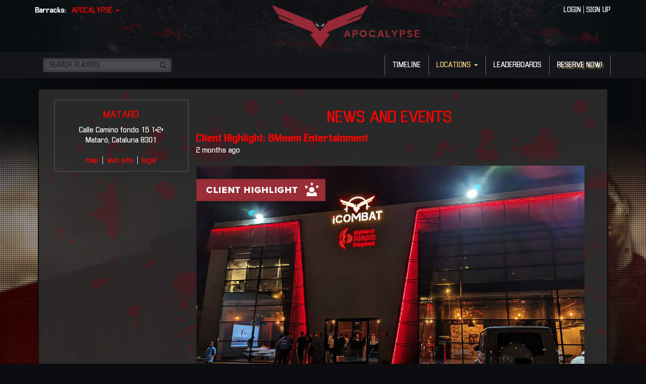

--- FILE ---
content_type: text/html; charset=utf-8
request_url: https://barracks.icombat.com/Apocalypse/Location/Index/2d14decd-fcd0-42c8-bfb9-8f372a9ad839
body_size: 7861
content:
<!DOCTYPE html>
<html>
<head>
    <meta charset="utf-8" />
    <meta name="viewport" content="width=device-width, initial-scale=1.0">
    <link rel="shortcut icon" href="/favicon.ico" />
    <link rel="preconnect" href="https://fonts.googleapis.com">
    <link rel="preconnect" href="https://fonts.gstatic.com" crossorigin>
    <link href="https://fonts.googleapis.com/css2?family=Montserrat:ital,wght@0,100..900;1,100..900&family=Roboto:wght@400;700&display=swap" rel="stylesheet">

        <title>Matar&#243; &laquo; iCombat Barracks</title>
    <link href="/Content/cssBASE?v=3YrC7FZhHoZWhRL7lvEIXlC6f5n7yV7Vty_0y1voL6k1" rel="stylesheet"/>

    
    
    <link href="/Content/site-apocalypse?v=q_VBOSUu_6v_FU4-UcCHglIBtbeBevyJxKE_hba_PEE1" rel="stylesheet"/>

    


    <script src="/bundles/modernizr?v=K-FFpFNtIXPUlQamnX3qHX_A5r7TM2xbAgcuEmpm3O41"></script>

</head>
    <body>
        <!-- jquery is required to load first for partial pages -->
        <script src="/bundles/jquery?v=BWtqntaNFskKYibfdIXU70rfxkoblvEmFodo-n-Jtyc1"></script>

        

<header>
    <div class="container" style="position: relative;">
        <div class="margin10-top area-selector hidden-xs">
            <label for="mode" class="control-label">Barracks:</label>
            <button id="mode" data-toggle="dropdown" class="mode-button-apocalypse">APOCALYPSE <b class="caret"></b></button>
            <ul class="dropdown-menu" role="menu">
                <li class="tactical"><a href="/Tactical/Location/Index/2d14decd-fcd0-42c8-bfb9-8f372a9ad839">Tactical</a></li>
                <li class="apocalypse"><a href="/Apocalypse/Location/Index/2d14decd-fcd0-42c8-bfb9-8f372a9ad839">Apocalypse</a></li>
                <li class="heronation"><a href="/HeroNation/Location/Index/2d14decd-fcd0-42c8-bfb9-8f372a9ad839">Hero Nation</a></li>
            </ul>
        </div>
        <div class="margin10-bottom margin10-top logo-container">
            
    <img src="/Content/images/apocalypse/logo.png" alt="iCombat Apocalypse" />

        </div>
        <div class="text-right margin10-top hidden-xs login-container">
            <a class="" href="/Apocalypse/Account/Login">LOGIN</a>        <span>|</span>
<a class="" href="/Apocalypse/Account/Register">SIGN UP</a>

        </div>
    </div>
</header>
<nav class="navbar">
    <div class="container">
        <div class="navbar-header">
            <div class="mobile-title hidden-sm hidden-md hidden-lg">
                <img src="/Content/images/tactical-v2/logo-bird.png" alt="iCombat Tactical" />
                <span>iCombat Barracks</span>
            </div>
            <button type="button" class="navbar-toggle" data-toggle="collapse" data-target="#navigation-container">
                <span class="sr-only">Toggle Navigation</span>
                <span class="icon-bar"></span>
                <span class="icon-bar"></span>
                <span class="icon-bar"></span>
            </button>
            <div class="margin10-top margin10-left hidden-sm hidden-md hidden-lg area-selector">
                <label for="mode" class="control-label">Barracks:</label>
                <button id="mode" data-toggle="dropdown" class="mode-button-apocalypse">APOCALYPSE <b class="caret"></b></button>
                <ul class="dropdown-menu" role="menu">
                    <li class="tactical"><a href="/Tactical/Location/Index/2d14decd-fcd0-42c8-bfb9-8f372a9ad839">Tactical</a></li>
                    <li class="apocalypse"><a href="/Apocalypse/Location/Index/2d14decd-fcd0-42c8-bfb9-8f372a9ad839">Apocalypse</a></li>
                    <li class="heronation"><a href="/HeroNation/Location/Index/2d14decd-fcd0-42c8-bfb9-8f372a9ad839">Hero Nation</a></li>
                </ul>
            </div>
        </div>
        <div class="collapse navbar-collapse" id="navigation-container">
            <div class="row">
                <div class="col-xs-12 col-sm-3">
<form action="/Apocalypse/Player/Search" class="form-horizontal" id="searchForm" method="post">                        <div class="form-group">
                            <input type="text" placeholder="SEARCH PLAYERS..." name="Criteria" class="form-control" />
                            <a class="glyphicon glyphicon-search inline-submit" href="javascript:$('#searchForm').submit()"></a>
                        </div>
</form>                </div>
                <div class="col-xs-12 hidden-lg hidden-md hidden-sm">
                        <div class="login-signup-container-xs">
                            <a href="/Apocalypse/Account/Login">LOGIN</a> | <a href="/Apocalypse/Account/Register">SIGN UP</a>
                        </div>
                </div>
                <div class="col-xs-12 col-sm-9">
                    
    <ul class="nav navbar-nav navbar-right">
        <li><a href="/Apocalypse/Player/Timeline">TIMELINE</a></li>
        <li class="dropdown active">
            <a href="/Apocalypse/Location/Index/2d14decd-fcd0-42c8-bfb9-8f372a9ad839" class="dropdown-toggle" data-toggle="dropdown">LOCATIONS <b class="caret"></b></a>
            <ul class="dropdown-menu multi-level">
                    <li class="dropdown-submenu">
                        <a tabindex="-1" href="#">United States</a>
                        <ul class="dropdown-menu" style="width: 330px;">
                                <li><a href="/Apocalypse/Location/Index/d02afa69-b9cf-4495-ae8a-75374fa16060">Aurora, IL</a></li>
                                <li><a href="/Apocalypse/Location/Index/6dc253eb-3f01-4f90-adf7-7f1809e1a016">Kansas City, MO</a></li>
                                <li><a href="/Apocalypse/Location/Index/9c062f58-6d91-4a38-b1db-f49a491a7ce3">Kapolei, HI</a></li>
                                <li><a href="/Apocalypse/Location/Index/54de496d-6b7b-4271-8af1-cadb71d42456">Kapolei, HI</a></li>
                                <li><a href="/Apocalypse/Location/Index/999dc571-d33a-4fef-ab4b-774ea9e16470">Kokomo, IN</a></li>
                                <li><a href="/Apocalypse/Location/Index/c552085e-28d2-47a3-8478-5a804b70c850">Livingston, NJ</a></li>
                                <li><a href="/Apocalypse/Location/Index/64206fb5-c1a9-464a-abf4-451fdc016f62">Oaks, PA</a></li>
                                <li><a href="/Apocalypse/Location/Index/91baf6c6-938e-4c87-b472-9c77603d715d">Orlando, FL</a></li>
                                <li><a href="/Apocalypse/Location/Index/df9eb190-327b-40d1-9739-a5792db7784b">Saint Louis, MO</a></li>
                                <li><a href="/Apocalypse/Location/Index/078c60ce-828d-4506-93b0-87313df01938">Tucson, AZ</a></li>
                                <li><a href="/Apocalypse/Location/Index/c884230b-3d31-4dee-883d-8e9c8f863e1e">Wisconsin Dells, WI</a></li>
                                <li><a href="/Apocalypse/Location/Index/b5920345-fdd4-44a5-82ec-d348dedc1d1b">Youngsville, NC</a></li>
                        </ul>
                    </li>
                    <li class="dropdown-submenu">
                        <a tabindex="-1" href="#">Asia</a>
                        <ul class="dropdown-menu" style="width: 330px;">
                                <li><a href="/Apocalypse/Location/Index/b04b2804-d2c0-40a3-92b6-a6222dec2bb0">Kapitolyo, Kapitolyo</a></li>
                        </ul>
                    </li>
                    <li class="dropdown-submenu">
                        <a tabindex="-1" href="#">Europe</a>
                        <ul class="dropdown-menu" style="width: 330px;">
                                <li><a href="/Apocalypse/Location/Index/2d14decd-fcd0-42c8-bfb9-8f372a9ad839">Matar&#243;, Cataluna</a></li>
                        </ul>
                    </li>
                    <li class="dropdown-submenu">
                        <a tabindex="-1" href="#">Oceania</a>
                        <ul class="dropdown-menu" style="width: 330px;">
                                <li><a href="/Apocalypse/Location/Index/044177a3-091a-4125-852d-12d4bee3cdaf">Melbourne, Victoria</a></li>
                        </ul>
                    </li>
            </ul>
        </li>
        <li><a href="/Apocalypse/Leaderboard">LEADERBOARDS</a></li>
        <li class="reserve-now"><a href="/Apocalypse/Reservation/ReserveNow">RESERVE NOW!</a></li>
    </ul>

                </div>
            </div>
        </div>
    </div>
</nav>
<div id="inner-body" class="content">
    








<div>
    





<style type="text/css">
    .slider-size {
        height: 225px; /* This is your slider height */
    }

    .carousel {
        margin: 0 auto; /* center your carousel if other than 100% */
        width: 100%;
    }
</style>

<div class="container">
    <div class="content-area-plain">
        <div class="margin10-left margin10-right row">
            <!-- Left Pane -->
            <div class="col-xs-12 col-md-3 col-sm-4">
                <!-- Location -->
                <div class="row location-container">
                    <div class="col-xs-12">
                        <div class="row">
                            <div class="col-xs-12">
                                <h4 class="text-center">Matar&#243;</h4>
                            </div>
                        </div>
                        <div class="row">
                            <div class="col-xs-12 text-center">
                                    <div>Calle Camino fondo 15 1&#186;2&#170;</div>
                                    <div>Matar&#243;, Cataluna 8301</div>
                                <div class="margin20-top">
                                    <a target="_blank">map</a>
                                    &nbsp;|&nbsp;
                                    <a target="_blank" href="">web site</a>
                                    &nbsp;|&nbsp;
                                    <a href="/Apocalypse/Location/Legal?facilityId=2d14decd-fcd0-42c8-bfb9-8f372a9ad839">legal</a>
                                </div>
                            </div>
                        </div>


                        <div class="row">
                            <!-- Reservation button -->

                        </div>
                    </div>
                </div>
            </div>

            <!-- Right Pane -->
            <div class="col-xs-12 col-md-9 col-sm-8 location-news-container">
                <!-- Field Pictures -->

                <!-- News -->
                <div id="news-container">
                    <h2 class="text-center">News and Events</h2>
                        <article>
                            <div style="font-size: 20px; font-weight: bold">
                                <a href="/Apocalypse/News/Article/9369bb87-f6c5-417b-ac0b-b824f7dee58b">Client Highlight: 6Meem Entertainment</a>
                            </div>
                            <span class="normal note">2 months ago</span>
                            <br />
                            <br />
                            <div class="newsContent"><a href="https://www.icombat.com/6meem-entertainment" target="_blank"><img src="https://icombatstorage.blob.core.windows.net/userimages/47947_General_2e190343-0fe9-4ba4-9cc0-012bc3dacc5f.jpg" alt="" width="806" height="422" /></a><br />
<div class="" style="font-family: 'Optimistic 95', system-ui, sans-serif; color: #1c2b33; font-size: 14px; white-space-collapse: preserve;" data-block="true" data-editor="f96rf" data-offset-key="dia0m-0-0">
<h1 class="_1mf _1mj" style="position: relative; direction: ltr; font-family: inherit;" data-offset-key="dia0m-0-0"><span style="font-family: inherit;" data-offset-key="dia0m-0-0">𝗖𝗹𝗶𝗲𝗻𝘁 𝗛𝗶𝗴𝗵𝗹𝗶𝗴𝗵𝘁: 𝟲𝗠𝗲𝗲𝗺 𝗘𝗻𝘁𝗲𝗿𝘁𝗮𝗶𝗻𝗺𝗲𝗻𝘁 🔫</span></h1>
</div>
<div class="" style="font-family: 'Optimistic 95', system-ui, sans-serif; color: #1c2b33; font-size: 14px; white-space-collapse: preserve;" data-block="true" data-editor="f96rf" data-offset-key="a8t1g-0-0">
<div class="_1mf _1mj" style="position: relative; direction: ltr; font-family: inherit;" data-offset-key="a8t1g-0-0"><span style="font-family: inherit;" data-offset-key="a8t1g-0-0">Leading the rise of social competitive entertainment in Saudi Arabia with their stunning arena and our irM4s, they are creating one of the most immersive tactical experiences around.<br /><br /></span></div>
</div>
<div class="" style="font-family: 'Optimistic 95', system-ui, sans-serif; color: #1c2b33; font-size: 14px; white-space-collapse: preserve;" data-block="true" data-editor="f96rf" data-offset-key="hjb8-0-0">
<div class="_1mf _1mj" style="position: relative; direction: ltr; font-family: inherit;" data-offset-key="hjb8-0-0"><span style="font-family: inherit;" data-offset-key="hjb8-0-0">Read our latest blog on 6meem Entertainment and see photos of their impressive arena design: <a href="https://www.icombat.com/6meem-entertainment" target="_blank">https://www.icombat.com/6meem-entertainment</a></span></div>
</div></div>
                            <br />
                            <br />
                        </article>
                        <article>
                            <div style="font-size: 20px; font-weight: bold">
                                <a href="/Apocalypse/News/Article/6e01a2af-42af-4032-8e74-6c41332f7c5e">Congrats to Classified YYC on 6 Years!</a>
                            </div>
                            <span class="normal note">8 months ago</span>
                            <br />
                            <br />
                            <div class="newsContent"><div><img src="https://icombatstorage.blob.core.windows.net/userimages/47947_General_193ab3bc-98f4-4c76-86ed-f386c839f9f8.jpg" alt="" width="795" height="416" /></div>
<div>&nbsp;</div>
<div>🎉 Congratulations to Classified YYC on 6 years of delivering top-tier tactical laser tag in Calgary! From immersive gameplay to loyal players, they&rsquo;ve built something truly incredible&mdash;and we&rsquo;re proud to be part of their journey.</div>
<div>Read our latest blog -<a href="https://www.icombat.com/6-years-classifiedyyc" target="_blank"> https://www.icombat.com/6-years-classifiedyyc</a></div></div>
                            <br />
                            <br />
                        </article>
                        <article>
                            <div style="font-size: 20px; font-weight: bold">
                                <a href="/Apocalypse/News/Article/44972d5d-92df-47ed-99db-9197bc45db91">Client Highlight: Classified</a>
                            </div>
                            <span class="normal note">10 months ago</span>
                            <br />
                            <br />
                            <div class="newsContent"><p><a title="Read the latest blog!" href="https://www.icombat.com/news/classified/" target="_blank"><img src="https://icombatstorage.blob.core.windows.net/userimages/47947_General_0b57ce2f-f8ad-4ee5-ab7d-ef3628261f8d.jpg" alt="" width="845" height="442" /><br /><br /></a></p>
<p dir="ltr">𝗦𝘁𝗲𝗽 𝗶𝗻𝘁𝗼 𝘁𝗵𝗲 𝗮𝗰𝘁𝗶𝗼𝗻 𝘄𝗶𝘁𝗵 𝗖𝗹𝗮𝘀𝘀𝗶𝗳𝗶𝗲𝗱 🇨🇦<br />From high-intensity gameplay with iCOMBAT SMGs to immersive battlegrounds covered in vibrant graffiti and shipping containers, Classified redefines tactical laser tag in Canada.&nbsp;</p>
<p dir="ltr">Discover how their success led to opening a second location last year and plans for the future! Read our latest blog here: <a href="https://www.icombat.com/news/classified" target="_blank">https://www.icombat.com/news/classified</a></p></div>
                            <br />
                            <br />
                        </article>
                        <article>
                            <div style="font-size: 20px; font-weight: bold">
                                <a href="/Apocalypse/News/Article/ff67ad43-a489-401d-bdb7-23e6f57da1cb">Client Highlight: NxGn Arena</a>
                            </div>
                            <span class="normal note">12 months ago</span>
                            <br />
                            <br />
                            <div class="newsContent"><a href="https://www.icombat.com/news/nxgn-arena/" target="_blank"><img src="https://icombatstorage.blob.core.windows.net/userimages/47947_General_6f7bbfb3-fb86-4106-addd-6a10cdee71dc.jpg" alt="" /></a><br /><br />Congrats to NxGn Arena on their grand opening! iCOMBAT is proud to be a part of their journey and can't wait to see what's next! NxGn Arena brings next-level gaming into one place. Offering XD Dark Ride Motion Simulator, cutting-edge VR, SIM racing, and iCOMBAT laser tag!&nbsp;Their Gotham-inspired arena is the ultimate playground for all ages!<br /><br />Check out our latest blog on NxGn Arena here:&nbsp;<a href="https://www.icombat.com/news/nxgn-arena/" target="_blank">www.icombat.com/news/nxgn-arena</a></div>
                            <br />
                            <br />
                        </article>
                        <article>
                            <div style="font-size: 20px; font-weight: bold">
                                <a href="/Apocalypse/News/Article/714b4c16-c95d-462c-918d-e69ae59d9235">New Client Highlight: District 306</a>
                            </div>
                            <span class="normal note">2 years ago</span>
                            <br />
                            <br />
                            <div class="newsContent"><div class="" style="font-family: -apple-system, 'system-ui', 'Segoe UI', Roboto, Helvetica, Arial, sans-serif, 'Apple Color Emoji', 'Segoe UI Emoji', 'Segoe UI Symbol'; color: #1c2b33; font-size: 14px; white-space-collapse: preserve;" data-block="true" data-editor="41deq" data-offset-key="6c6vi-0-0">
<div class="_1mf _1mj" style="position: relative; direction: ltr; font-family: inherit;" data-offset-key="6c6vi-0-0"><a href="https://www.district306.com/" target="_blank"><span style="font-family: inherit;" data-offset-key="6c6vi-0-0"><img src="https://icombatstorage.blob.core.windows.net/userimages/47947_General_d72b784d-3f86-417b-8fed-9c585b3a7f96.jpg" alt="" width="768" height="402" /></span></a></div>
<div class="_1mf _1mj" style="position: relative; direction: ltr; font-family: inherit;" data-offset-key="6c6vi-0-0">&nbsp;</div>
<div class="_1mf _1mj" style="position: relative; direction: ltr; font-family: inherit;" data-offset-key="6c6vi-0-0"><span style="font-family: inherit; color: inherit;" data-offset-key="6c6vi-0-0">Congrats to District 306 on their grand opening on December 6th! Wishing the entire team continued success as they create memories and deliver top-notch entertainment for everyone who walks through their doors! To learn more about District 306 - read our latest blog!</span></div>
</div>
<div class="" style="font-family: -apple-system, 'system-ui', 'Segoe UI', Roboto, Helvetica, Arial, sans-serif, 'Apple Color Emoji', 'Segoe UI Emoji', 'Segoe UI Symbol'; color: #1c2b33; font-size: 14px; white-space-collapse: preserve;" data-block="true" data-editor="41deq" data-offset-key="cv0iv-0-0">
<div class="_1mf _1mj" style="position: relative; direction: ltr; font-family: inherit;" data-offset-key="cv0iv-0-0"><span style="font-family: inherit; color: inherit;" data-offset-key="cv0iv-0-0">&nbsp;</span></div>
</div>
<div class="" style="font-family: -apple-system, 'system-ui', 'Segoe UI', Roboto, Helvetica, Arial, sans-serif, 'Apple Color Emoji', 'Segoe UI Emoji', 'Segoe UI Symbol'; color: #1c2b33; font-size: 14px; white-space-collapse: preserve;" data-block="true" data-editor="41deq" data-offset-key="9tlto-0-0">
<div class="_1mf _1mj" style="position: relative; direction: ltr; font-family: inherit;" data-offset-key="9tlto-0-0"><a href="https://www.icombat.com/news/district-306" target="_blank">https://www.icombat.com/news/district-306</a></div>
</div></div>
                            <br />
                            <br />
                        </article>
                </div>
            </div>
        </div>
    </div>
</div>
</div>

</div>
<footer>
    <div class="container" style="position: relative;">
        
    <img src='/Content/images/apocalypse/chain.png' class="hidden-xs" />

        <div class="content-area-two margin10-top">
            <div class="row">
                <div class="col-sm-6 col-md-5 col-lg-5 text-center-xs-only">
                    <a href="https://icombat.com" target="_blank">
                        <img class="img-responsive" src="/Content/images/tactical-v2/logo-tactical-inverse.png" alt="iCOMBAT" />
                    </a>
                </div>
                <div class="col-sm-6 col-md-5 col-lg-5">
                    <h5>NEWS</h5>
                        <article>
                            <a href="/Apocalypse/News/Article/4efc9cd5-dec6-4ede-bf30-3d1119d52a81">Battle Works: Battle Beach 26&#39; is coming! Tactical Laser Tag Tournament</a>
                            <span class="time">9 days ago</span>
                        </article>
                        <article>
                            <a href="/Apocalypse/News/Article/9369bb87-f6c5-417b-ac0b-b824f7dee58b">Client Highlight: 6Meem Entertainment</a>
                            <span class="time">2 months ago</span>
                        </article>
                        <article>
                            <a href="/Apocalypse/News/Article/6e01a2af-42af-4032-8e74-6c41332f7c5e">Congrats to Classified YYC on 6 Years!</a>
                            <span class="time">8 months ago</span>
                        </article>
                </div>
                <div class="col-md-2 col-lg-2 hidden-xs hidden-sm">
                    <h5>QUICK LINKS</h5>
                    
    <ul class="nav nav-stacked">
        <li><a href="/Apocalypse/Player/Timeline">Timeline</a></li>
        <li><a href="/Apocalypse/Leaderboard">Leaderboards</a></li>
        <li><a href="/Apocalypse/Player/Search">Player Search</a></li>
        <li><a href="/Apocalypse/Reservation/Reservation">Reserve Now!</a></li>
    </ul>

                </div>
            </div>
        </div>
        <p class="text-right terms-of-service">&copy;2026 <a href="https://icombat.com">iCOMBAT</a>. All rights reserved. <a href="/Apocalypse/Home/TermsOfService">Terms of Service</a></p>
    </div>
</footer>



<!--
    
    
    

-->

        <script src="/bundles/bootstrap?v=YSXhwa9V_CmX98lD-yTcURoM-DJ3f31q9ztGWqQb6x41"></script>

        <script src="/bundles/global?v=7ERn2jm6SIsLOqg0EeRWQwwl2751-sjIbE6Xtn4rMNw1"></script>

        <script src="/bundles/toastr?v=LLiGo3NbUhFhpKSTYSuT312lmJdAznIHH3nnJXGk0CU1"></script>

        <script>
            (function (i, s, o, g, r, a, m) {
                i['GoogleAnalyticsObject'] = r; i[r] = i[r] || function () {
                    (i[r].q = i[r].q || []).push(arguments)
                }, i[r].l = 1 * new Date(); a = s.createElement(o),
                    m = s.getElementsByTagName(o)[0]; a.async = 1; a.src = g; m.parentNode.insertBefore(a, m)
            })(window, document, 'script', '//www.google-analytics.com/analytics.js', 'ga');

            ga('create', 'UA-40063270-2', 'icombat.com');
            ga('send', 'pageview');

            // IE will cache ajax pages without this
            $(function() {
                $.ajaxSetup({ cache: false });
            });

            toastr.options = {
                "closeButton": true,
                "debug": false,
                "positionClass": "toast-top-full-width",
                "onclick": null,
                "showDuration": "300",
                "hideDuration": "1000",
                "timeOut": "5000",
                "extendedTimeOut": "1000",
                "showEasing": "swing",
                "hideEasing": "linear",
                "showMethod": "fadeIn",
                "hideMethod": "fadeOut"
            }
        </script>
        
    <script type="text/javascript">
        global.HookupFormValidation();
        $(function () { global.FocusFirstBodyInput(); });
    </script>

    
    
    <script type="text/javascript">
        $(function() {
            $('.dropdown-submenu > a').on("click", function (e) {
                $(this).parent().toggleClass('open');
                $(this).parent().siblings('li').removeClass('open');
                e.stopPropagation();
                e.preventDefault();
            }).hover(function () {
                $(this).parent().siblings('li').removeClass('open');
            }, null);
        });
    </script>


    </body>
</html>


--- FILE ---
content_type: text/css; charset=utf-8
request_url: https://barracks.icombat.com/Content/site-apocalypse?v=q_VBOSUu_6v_FU4-UcCHglIBtbeBevyJxKE_hba_PEE1
body_size: 4023
content:
body{background-image:url('images/apocalypse/background01.png');background-color:#090d10;background-repeat:no-repeat;background-attachment:fixed;background-position:center top;background-position-y:150px}body.kiosk-index{background-position-y:0;background-size:cover}.login-signup-container-xs a{color:#fff!important}.login-signup-container-xs a:hover{color:#f8ce75!important}nav .dropdown-menu li a:hover{color:#f8ce75!important}.navbar .mobile-title{display:none}header{background-image:url('images/apocalypse/header-background.png');background-repeat:no-repeat;background-attachment:fixed;background-position:center top;background-color:#090e11}header a:active,header a:hover,header a.selected{color:#f8ce75}.navbar-nav>li>a:hover,.navbar-nav>li>a:focus,.navbar-nav>li.active>a,.nav li.open>a,.nav li.open>a:hover,.nav li.open>a:active,.nav li.open>a:visited{color:#f8ce75}.navbar-nav>li.reserve-now>a{text-shadow:3px 3px 2px rgba(248,206,117,.6)}.content-area-plain,.content-area-one,.content-area-two,.content-area-title{background-image:url('images/apocalypse/blood-splatter.png');padding:10px;position:relative;z-index:1;margin-left:0;margin-right:0;background-color:#414246;background-color:rgba(45,45,45,.9);border:2px solid #0c0c0c}.content-area-title .title{margin-top:10px;margin-bottom:25px;font-size:22px;color:#fff}.content-area-title aside{margin-bottom:0}@media(min-width:768px){.content-area-one,.content-area-two,.content-area-title{background-color:transparent;border:none;padding:20px;background-image:url('images/apocalypse/content-area-two-background.png');background-size:100% 100%}.content-area-one{background-image:url('images/apocalypse/content-area-one-background.png');padding-left:40px;padding-right:40px}.content-area-two{background-image:url('images/apocalypse/content-area-two-background.png');padding-left:40px;padding-right:40px}.content-area-title{background-image:url('images/apocalypse/content-area-title-background.png');padding-left:15px;padding-right:15px}.content-area-plain{padding:20px;margin-left:5px;margin-right:5px;margin-bottom:13px}.content-area-title{min-height:217px;margin-bottom:9px}.content-area-title .title{margin-top:0;margin-bottom:50px;font-size:20px}.content-area-title aside{margin-bottom:125px}}@media(min-width:768px){footer .container>img{position:absolute;top:-30px;height:41px;width:10px;right:90px;opacity:.9}}@media(min-width:992px){footer .container>img{right:100px}}@media(min-width:1200px){footer .container>img{right:110px}}.meter{border-radius:15px;background:transparent;border:2px solid #1f2020;-webkit-box-shadow:inset -1px -3px 9px 0 rgba(255,255,255,.4);-moz-box-shadow:inset -1px -3px 9px 0 rgba(255,255,255,.4);box-shadow:inset -1px -3px 9px 0 rgba(255,255,255,.4)}.meter:after{content:'';background:rgba(255,255,255,.1);position:absolute;left:10px;right:10px;top:2px;height:5px;border-radius:10px}.meter>span{border-radius:15px;background:#ed1830;background:-moz-linear-gradient(top,rgba(237,24,48,1) 0%,rgba(81,3,4,1) 99%,rgba(68,33,33,1) 100%);background:-webkit-gradient(linear,left top,left bottom,color-stop(0%,rgba(237,24,48,1)),color-stop(99%,rgba(81,3,4,1)),color-stop(100%,rgba(68,33,33,1)));background:-webkit-linear-gradient(top,rgba(237,24,48,1) 0%,rgba(81,3,4,1) 99%,rgba(68,33,33,1) 100%);background:-o-linear-gradient(top,rgba(237,24,48,1) 0%,rgba(81,3,4,1) 99%,rgba(68,33,33,1) 100%);background:-ms-linear-gradient(top,rgba(237,24,48,1) 0%,rgba(81,3,4,1) 99%,rgba(68,33,33,1) 100%);background:linear-gradient(to bottom,rgba(237,24,48,1) 0%,rgba(81,3,4,1) 99%,rgba(68,33,33,1) 100%);filter:progid:DXImageTransform.Microsoft.gradient(startColorstr='#ed1830',endColorstr='#442121',GradientType=0)}.form-group.has-icon .form-control~.form-icon{color:#f8ce75}.form-group.has-icon .form-control:focus~.form-icon{color:#fff}.form-group.has-icon.has-error .form-control~.form-icon{color:#c44e4e}.form-horizontal label:not(.form-icon):not(.form-control-feedback):not(.checkbox-text):not(.checkbox-label){color:red}.form-group label{color:#a28e64}.form-group.has-success .form-control{border-color:#f8ce75}.form-group.has-success .form-control-feedback{color:#f8ce75}.form-control{color:#f8ce75;border-color:#f8ce75;background:-moz-linear-gradient(top,rgba(0,0,0,0) 0%,rgba(67,80,32,0) 40%,rgba(168,201,80,.12) 100%);background:-webkit-gradient(linear,left top,left bottom,color-stop(0%,rgba(0,0,0,0)),color-stop(40%,rgba(67,80,32,0)),color-stop(100%,rgba(168,201,80,.12)));background:-webkit-linear-gradient(top,rgba(0,0,0,0) 0%,rgba(67,80,32,0) 40%,rgba(168,201,80,.12) 100%);background:-o-linear-gradient(top,rgba(0,0,0,0) 0%,rgba(67,80,32,0) 40%,rgba(168,201,80,.12) 100%);background:-ms-linear-gradient(top,rgba(0,0,0,0) 0%,rgba(67,80,32,0) 40%,rgba(168,201,80,.12) 100%);background:linear-gradient(to bottom,rgba(0,0,0,0) 0%,rgba(67,80,32,0) 40%,rgba(168,201,80,.12) 100%);filter:progid:DXImageTransform.Microsoft.gradient(startColorstr='#00000000',endColorstr='#1ff8ce75',GradientType=0);-webkit-border-radius:10px/3px;-moz-border-radius:10px/3px;border-radius:10px/3px;border-width:2px}.form-control:focus,.form-group.has-success .form-control:focus{color:#fff;border-color:#fff;-webkit-box-shadow:inset 0 1px 1px rgba(0,0,0,.075),0 0 8px rgba(255,255,255,.6);box-shadow:inset 0 1px 1px rgba(0,0,0,.075),0 0 8px rgba(255,255,255,.6);background:-moz-linear-gradient(top,rgba(0,0,0,0) 0%,rgba(102,102,102,0) 40%,rgba(255,255,255,.12) 100%);background:-webkit-gradient(linear,left top,left bottom,color-stop(0%,rgba(0,0,0,0)),color-stop(40%,rgba(102,102,102,0)),color-stop(100%,rgba(255,255,255,.12)));background:-webkit-linear-gradient(top,rgba(0,0,0,0) 0%,rgba(102,102,102,0) 40%,rgba(255,255,255,.12) 100%);background:-o-linear-gradient(top,rgba(0,0,0,0) 0%,rgba(102,102,102,0) 40%,rgba(255,255,255,.12) 100%);background:-ms-linear-gradient(top,rgba(0,0,0,0) 0%,rgba(102,102,102,0) 40%,rgba(255,255,255,.12) 100%);background:linear-gradient(to bottom,rgba(0,0,0,0) 0%,rgba(102,102,102,0) 40%,rgba(255,255,255,.12) 100%);filter:progid:DXImageTransform.Microsoft.gradient(startColorstr='#00000000',endColorstr='#1fffffff',GradientType=0)}.form-group.has-success .form-control:focus~.form-control-feedback{color:#fff}.form-control::-webkit-input-placeholder{color:#a28e64;font-style:italic}.form-control:-moz-placeholder{color:#a28e64;font-style:italic}.form-control::-moz-placeholder{color:#a28e64;font-style:italic}.form-control:-ms-input-placeholder{color:#a28e64;font-style:italic}.form-control:focus::-webkit-input-placeholder{color:#666;font-style:italic}.form-control:focus:-moz-placeholder{color:#666;font-style:italic}.form-control:focus::-moz-placeholder{color:#666;font-style:italic}.form-control:focus:-ms-input-placeholder{color:#666;font-style:italic}.form-control[type=checkbox]{display:inline-block;height:15px;width:15px}.form-group.has-icon .form-control.input-lg[type=checkbox],.form-control.input-lg[type=checkbox]{height:20px;width:20px}.form-group.has-error .form-control{color:#c44e4e;border-color:#c44e4e;background:-moz-linear-gradient(top,rgba(0,0,0,0) 0%,rgba(68,27,26,0) 40%,rgba(169,68,66,.12) 100%);background:-webkit-gradient(linear,left top,left bottom,color-stop(0%,rgba(0,0,0,0)),color-stop(40%,rgba(68,27,26,0)),color-stop(100%,rgba(169,68,66,.12)));background:-webkit-linear-gradient(top,rgba(0,0,0,0) 0%,rgba(68,27,26,0) 40%,rgba(169,68,66,.12) 100%);background:-o-linear-gradient(top,rgba(0,0,0,0) 0%,rgba(68,27,26,0) 40%,rgba(169,68,66,.12) 100%);background:-ms-linear-gradient(top,rgba(0,0,0,0) 0%,rgba(68,27,26,0) 40%,rgba(169,68,66,.12) 100%);background:linear-gradient(to bottom,rgba(0,0,0,0) 0%,rgba(68,27,26,0) 40%,rgba(169,68,66,.12) 100%);filter:progid:DXImageTransform.Microsoft.gradient(startColorstr='#00000000',endColorstr='#1fa94442',GradientType=0)}.form-group.has-error .form-control::-webkit-input-placeholder{color:#c44e4e}.form-group.has-error .form-control:-moz-placeholder{color:#c44e4e}.form-group.has-error .form-control::-moz-placeholder{color:#c44e4e}.form-group.has-error .form-control:-ms-input-placeholder{color:#c44e4e}.form-control[disabled],.form-control:focus[readonly],.form-control[readonly],fieldset[disabled] .form-control{background:#2c2e33!important;opacity:1}.form-note{color:#f8ce75}.select-container:before{border-left:8px solid transparent;border-right:8px solid transparent;border-top:8px solid #f8ce75;content:''}select.form-control option{background-color:#000}.btn-default,a.btn-default{background:transparent;border:2px solid red;color:red}.btn-default.special,a.btn-default.special{border:2px solid #f8ce75;color:#f8ce75}.btn-default:hover,a.btn-default:hover{background:transparent;color:#fff;-webkit-box-shadow:inset 0 1px 1px rgba(0,0,0,.075),0 0 8px rgba(255,255,255,.6);box-shadow:inset 0 1px 1px rgba(0,0,0,.075),0 0 8px rgba(255,255,255,.6)}.checkbox-squared .checkbox-label:after{border-color:#f8ce75}.checkbox-squared .checkbox-label:hover{border-color:#fff}.checkbox-squared .checkbox-label:hover::after{border-color:#fff}textarea{color:#f8ce75;border-color:#f8ce75;background:-moz-linear-gradient(top,rgba(0,0,0,0) 0%,rgba(67,80,32,0) 40%,rgba(168,201,80,.12) 100%);background:-webkit-gradient(linear,left top,left bottom,color-stop(0%,rgba(0,0,0,0)),color-stop(40%,rgba(67,80,32,0)),color-stop(100%,rgba(168,201,80,.12)));background:-webkit-linear-gradient(top,rgba(0,0,0,0) 0%,rgba(67,80,32,0) 40%,rgba(168,201,80,.12) 100%);background:-o-linear-gradient(top,rgba(0,0,0,0) 0%,rgba(67,80,32,0) 40%,rgba(168,201,80,.12) 100%);background:-ms-linear-gradient(top,rgba(0,0,0,0) 0%,rgba(67,80,32,0) 40%,rgba(168,201,80,.12) 100%);background:linear-gradient(to bottom,rgba(0,0,0,0) 0%,rgba(67,80,32,0) 40%,rgba(168,201,80,.12) 100%);filter:progid:DXImageTransform.Microsoft.gradient(startColorstr='#00000000',endColorstr='#1ff8ce75',GradientType=0)}textarea:focus{color:#fff;border-color:#fff;-webkit-box-shadow:inset 0 1px 1px rgba(0,0,0,.075),0 0 8px rgba(255,255,255,.6);box-shadow:inset 0 1px 1px rgba(0,0,0,.075),0 0 8px rgba(255,255,255,.6);background:-moz-linear-gradient(top,rgba(0,0,0,0) 0%,rgba(102,102,102,0) 40%,rgba(255,255,255,.12) 100%);background:-webkit-gradient(linear,left top,left bottom,color-stop(0%,rgba(0,0,0,0)),color-stop(40%,rgba(102,102,102,0)),color-stop(100%,rgba(255,255,255,.12)));background:-webkit-linear-gradient(top,rgba(0,0,0,0) 0%,rgba(102,102,102,0) 40%,rgba(255,255,255,.12) 100%);background:-o-linear-gradient(top,rgba(0,0,0,0) 0%,rgba(102,102,102,0) 40%,rgba(255,255,255,.12) 100%);background:-ms-linear-gradient(top,rgba(0,0,0,0) 0%,rgba(102,102,102,0) 40%,rgba(255,255,255,.12) 100%);background:linear-gradient(to bottom,rgba(0,0,0,0) 0%,rgba(102,102,102,0) 40%,rgba(255,255,255,.12) 100%);filter:progid:DXImageTransform.Microsoft.gradient(startColorstr='#00000000',endColorstr='#1fffffff',GradientType=0)}.overview-stat-title{color:#f8ce75}.player-information{margin-left:15px;margin-right:15px;margin-top:0;color:#000;background-color:#f8ce75;background-color:rgba(248,206,117,.4);padding:10px}.player-information a{color:#000}@media(min-width:768px){.player-information{margin-top:-20px;width:535px;height:110px;padding-top:16px;padding-left:25px;padding-right:55px;float:right;background-image:url('images/apocalypse/paper.png');background-repeat:no-repeat;background-size:100%;background-color:transparent;border:none}}@media(min-width:992px){.player-information{width:685px;height:140px;padding-top:35px;padding-left:40px;padding-right:85px}}@media(min-width:1200px){.player-information{width:780px;height:165px;padding-top:45px;padding-left:50px;padding-right:45px}}.quad-title,.quad-sub-title{margin-left:5px}.quad-value,.quad-sub-value{margin-right:5px}.quad-title,.quad-value{color:#f8ce75}.quad-sub-title{color:#f71425}.profile-image-container{-webkit-box-shadow:none;-moz-box-shadow:none;box-shadow:none;background-image:url('images/apocalypse/polaroid-background.png');background-size:cover;padding:10px 10px 25px 10px}.profile-image-container .profile-image{-webkit-box-shadow:none;-moz-box-shadow:none;box-shadow:none;background:#888}.table.weapons>thead>tr>td{color:#f8ce75}.table.weapons td.click-cell{color:#f8ce75}.table.weapons td.click-cell:hover,.table.weapons td.click-cell.active{border-color:#f8ce75!important;-webkit-box-shadow:0 0 6px 1px rgba(255,248,117,.9);-moz-box-shadow:0 0 6px 1px rgba(255,248,117,.9);box-shadow:0 0 6px 1px rgba(255,248,117,.9);color:#fff}.table.weapons td.click-cell .icon{color:#f8ce75}.table.weapons td.click-cell:hover .icon,.table.weapons td.click-cell.active .icon{color:#fff}.weapon-details label{color:#f8ce75}.side-scroller{border:2px solid #f8ce75;-webkit-box-shadow:0 0 6px 1px rgba(255,248,117,.9);-moz-box-shadow:0 0 6px 1px rgba(255,248,117,.9);box-shadow:0 0 6px 1px rgba(255,248,117,.9)}.side-scroller h3{color:#f8ce75}.full-screen-button,.full-screen-button:visited,.full-screen-button:active{color:#f8ce75}.timeline .beta{border:2px solid #f8ce75}.timeline #inner-body article .title{color:#f8ce75}.timeline #inner-body article .title a,.timeline #inner-body article .title a:visited,.timeline #inner-body article .title a:focus,.timeline #inner-body article .title a:active,.timeline #inner-body article .fa-refresh{color:#f8ce75}.add-friends,.btn-default.add-friends{-moz-box-shadow:inset 0 1px 33px 4px #f5978e;-webkit-box-shadow:inset 0 1px 33px 4px #f5978e;box-shadow:inset 0 1px 33px 4px #f5978e;background:-webkit-gradient(linear,left top,left bottom,color-stop(.05,#f24537),color-stop(1,#c62d1f));background:-moz-linear-gradient(center top,#f24537 5%,#c62d1f 100%);filter:progid:DXImageTransform.Microsoft.gradient(startColorstr='#f24537',endColorstr='#c62d1f');background-color:#f24537;border:1px solid #d02718;text-shadow:1px 2px 0 #8f2b24}.upcoming-reservations .show-more,.upcoming-reservations .show-more:active,.upcoming-reservations .show-more:focus,.upcoming-reservations .show-more:visited{color:#f8ce75}.upcoming-reservations .show-more:hover{color:#fff}.reservation-wizard-v2 h4{color:#f8ce75}.reservation-wizard-v2 .btn-continue[disabled],.reservation-wizard-v2 .btn-continue.disabled .reservation-wizard-v2 .btn-purchase[disabled],.reservation-wizard-v2 .btn-purchase.disabled,.reservation-wizard-v2 .btn-default[disabled],.reservation-wizard-v2 .btn-default.disabled{background:#2c2e33!important;color:#ccc!important;border-color:#ccc!important}.reservation-wizard-v2 .select-box{background-color:#ffffffaa;color:#2c313b}.reservation-wizard-v2 .numeric-up-down .subtract,.reservation-wizard-v2 .numeric-up-down .add,.reservation-wizard-v2 .numeric-up-down .value{border-color:#f8ce75;color:#f8ce75}.reservation-wizard-v2 .numeric-up-down .value input{background:transparent}.reservation-wizard-v2 .form-control[disabled],.reservation-wizard-v2 .form-control:focus[readonly],.reservation-wizard-v2 .form-control[readonly],.reservation-wizard-v2 fieldset[disabled] .reservation-wizard-v2 .form-control{color:#ccc}.reservation-wizard-v2 .select-box:hover{background-color:rgba(152,44,54,.4);color:#fff}.reservation-wizard-v2 .select-box.selected{background-color:rgba(152,44,54,.75);color:#fff}.reservation-wizard-v2 .select-box .title{background:#ced7d4}.reservation-wizard-v2 .select-box:hover .title{background-color:rgba(152,44,54,.4)}.reservation-wizard-v2 .select-box.selected .title{background-color:rgba(152,44,54,1)}.reservation-wizard-v2 .select-box .adorner{background:rgba(248,206,117,.7);color:#000}.reservation-wizard-v2 .select-date-container .select-box.selected{background-color:rgba(152,44,54,1)}.reservation-wizard-v2 .session-container .select-box.secondary-field:not(.selected) .title{background:#f8ce7555}.reservation-wizard-v2 .player-slot-container .player-slot{color:rgba(255,255,255,.7)}.reservation-wizard-v2 .player-slot-container .player-slot.with-player.no-room{background:red;color:#fff}.reservation-wizard-v2 .player-slot-container .player-slot a,.reservation-wizard-v2 .player-slot-container .player-slot .fa{color:#fff;border-color:#fff}.reservation-wizard-v2 .cart{background:#cccccc22}.reservation-wizard-v2 .cart .cart-section .adorner{background:rgba(0,0,0,.7);color:#b4c0bc}.reservation-wizard-v2 .cart hr{border-color:#fff}.reservation-wizard-v2 .cart .cart-section .btn-default{border:2px solid #982c36}.reservation-wizard-v2 .cart .cart-section .btn-default:hover{border-color:#fff}.reservation-wizard-v2 .payment-types{color:#982c36}.reservation-wizard-v2 .payment-type-container{background:#cccccc22}.reservation-wizard-v2 button{line-height:1em}

--- FILE ---
content_type: text/javascript; charset=utf-8
request_url: https://barracks.icombat.com/bundles/jquery?v=BWtqntaNFskKYibfdIXU70rfxkoblvEmFodo-n-Jtyc1
body_size: 97095
content:
function ToggleLastHighlight(){lastToggledElement&&$(lastToggledElement).toggleClass("highlight")}function ToggleLastHighlightById(){lastToggledElement&&(SetLastElement($("#"+lastToggledElement.attr("id"))),ToggleLastHighlight())}function SetLastElement(n){n!==lastToggledElement&&(lastToggledElement=n)}function ToggleClickedElement(n){ToggleLastHighlight();SetLastElement(n);ToggleLastHighlight()}function ToggleClickedElementById(n){ToggleClickedElement($("#"+n))}!function(n,t){"object"==typeof module&&"object"==typeof module.exports?module.exports=n.document?t(n,!0):function(n){if(!n.document)throw new Error("jQuery requires a window with a document");return t(n)}:t(n)}("undefined"!=typeof window?window:this,function(n,t){function ui(n){var t=n.length,r=i.type(n);return"function"===r||i.isWindow(n)?!1:1===n.nodeType&&t?!0:"array"===r||0===t||"number"==typeof t&&t>0&&t-1 in n}function fi(n,t,r){if(i.isFunction(t))return i.grep(n,function(n,i){return!!t.call(n,i,n)!==r});if(t.nodeType)return i.grep(n,function(n){return n===t!==r});if("string"==typeof t){if(ef.test(t))return i.filter(t,n,r);t=i.filter(t,n)}return i.grep(n,function(n){return et.call(t,n)>=0!==r})}function rr(n,t){while((n=n[t])&&1!==n.nodeType);return n}function of(n){var t=ei[n]={};return i.each(n.match(c)||[],function(n,i){t[i]=!0}),t}function ct(){u.removeEventListener("DOMContentLoaded",ct,!1);n.removeEventListener("load",ct,!1);i.ready()}function p(){Object.defineProperty(this.cache={},0,{get:function(){return{}}});this.expando=i.expando+Math.random()}function ur(n,t,r){var u;if(void 0===r&&1===n.nodeType)if(u="data-"+t.replace(hf,"-$1").toLowerCase(),r=n.getAttribute(u),"string"==typeof r){try{r="true"===r?!0:"false"===r?!1:"null"===r?null:+r+""===r?+r:sf.test(r)?i.parseJSON(r):r}catch(f){}e.set(n,t,r)}else r=void 0;return r}function at(){return!0}function g(){return!1}function sr(){try{return u.activeElement}catch(n){}}function ar(n,t){return i.nodeName(n,"table")&&i.nodeName(11!==t.nodeType?t:t.firstChild,"tr")?n.getElementsByTagName("tbody")[0]||n.appendChild(n.ownerDocument.createElement("tbody")):n}function bf(n){return n.type=(null!==n.getAttribute("type"))+"/"+n.type,n}function kf(n){var t=pf.exec(n.type);return t?n.type=t[1]:n.removeAttribute("type"),n}function oi(n,t){for(var i=0,u=n.length;u>i;i++)r.set(n[i],"globalEval",!t||r.get(t[i],"globalEval"))}function vr(n,t){var u,c,f,s,h,l,a,o;if(1===t.nodeType){if(r.hasData(n)&&(s=r.access(n),h=r.set(t,s),o=s.events)){delete h.handle;h.events={};for(f in o)for(u=0,c=o[f].length;c>u;u++)i.event.add(t,f,o[f][u])}e.hasData(n)&&(l=e.access(n),a=i.extend({},l),e.set(t,a))}}function o(n,t){var r=n.getElementsByTagName?n.getElementsByTagName(t||"*"):n.querySelectorAll?n.querySelectorAll(t||"*"):[];return void 0===t||t&&i.nodeName(n,t)?i.merge([n],r):r}function df(n,t){var i=t.nodeName.toLowerCase();"input"===i&&fr.test(n.type)?t.checked=n.checked:("input"===i||"textarea"===i)&&(t.defaultValue=n.defaultValue)}function yr(t,r){var u=i(r.createElement(t)).appendTo(r.body),f=n.getDefaultComputedStyle?n.getDefaultComputedStyle(u[0]).display:i.css(u[0],"display");return u.detach(),f}function pr(n){var r=u,t=si[n];return t||(t=yr(n,r),"none"!==t&&t||(vt=(vt||i("<iframe frameborder='0' width='0' height='0'/>")).appendTo(r.documentElement),r=vt[0].contentDocument,r.write(),r.close(),t=yr(n,r),vt.detach()),si[n]=t),t}function rt(n,t,r){var e,o,s,u,f=n.style;return r=r||yt(n),r&&(u=r.getPropertyValue(t)||r[t]),r&&(""!==u||i.contains(n.ownerDocument,n)||(u=i.style(n,t)),hi.test(u)&&wr.test(t)&&(e=f.width,o=f.minWidth,s=f.maxWidth,f.minWidth=f.maxWidth=f.width=u,u=r.width,f.width=e,f.minWidth=o,f.maxWidth=s)),void 0!==u?u+"":u}function br(n,t){return{get:function(){return n()?void delete this.get:(this.get=t).apply(this,arguments)}}}function gr(n,t){if(t in n)return t;for(var r=t[0].toUpperCase()+t.slice(1),u=t,i=dr.length;i--;)if(t=dr[i]+r,t in n)return t;return u}function nu(n,t,i){var r=ne.exec(t);return r?Math.max(0,r[1]-(i||0))+(r[2]||"px"):t}function tu(n,t,r,u,f){for(var e=r===(u?"border":"content")?4:"width"===t?1:0,o=0;4>e;e+=2)"margin"===r&&(o+=i.css(n,r+w[e],!0,f)),u?("content"===r&&(o-=i.css(n,"padding"+w[e],!0,f)),"margin"!==r&&(o-=i.css(n,"border"+w[e]+"Width",!0,f))):(o+=i.css(n,"padding"+w[e],!0,f),"padding"!==r&&(o+=i.css(n,"border"+w[e]+"Width",!0,f)));return o}function iu(n,t,r){var o=!0,u="width"===t?n.offsetWidth:n.offsetHeight,e=yt(n),s="border-box"===i.css(n,"boxSizing",!1,e);if(0>=u||null==u){if(u=rt(n,t,e),(0>u||null==u)&&(u=n.style[t]),hi.test(u))return u;o=s&&(f.boxSizingReliable()||u===n.style[t]);u=parseFloat(u)||0}return u+tu(n,t,r||(s?"border":"content"),o,e)+"px"}function ru(n,t){for(var e,u,s,o=[],f=0,h=n.length;h>f;f++)u=n[f],u.style&&(o[f]=r.get(u,"olddisplay"),e=u.style.display,t?(o[f]||"none"!==e||(u.style.display=""),""===u.style.display&&it(u)&&(o[f]=r.access(u,"olddisplay",pr(u.nodeName)))):o[f]||(s=it(u),(e&&"none"!==e||!s)&&r.set(u,"olddisplay",s?e:i.css(u,"display"))));for(f=0;h>f;f++)u=n[f],u.style&&(t&&"none"!==u.style.display&&""!==u.style.display||(u.style.display=t?o[f]||"":"none"));return n}function s(n,t,i,r,u){return new s.prototype.init(n,t,i,r,u)}function fu(){return setTimeout(function(){nt=void 0}),nt=i.now()}function bt(n,t){var r,u=0,i={height:n};for(t=t?1:0;4>u;u+=2-t)r=w[u],i["margin"+r]=i["padding"+r]=n;return t&&(i.opacity=i.width=n),i}function eu(n,t,i){for(var u,f=(ut[t]||[]).concat(ut["*"]),r=0,e=f.length;e>r;r++)if(u=f[r].call(i,t,n))return u}function fe(n,t,u){var f,l,p,a,o,w,y,c=this,v={},s=n.style,h=n.nodeType&&it(n),e=r.get(n,"fxshow");u.queue||(o=i._queueHooks(n,"fx"),null==o.unqueued&&(o.unqueued=0,w=o.empty.fire,o.empty.fire=function(){o.unqueued||w()}),o.unqueued++,c.always(function(){c.always(function(){o.unqueued--;i.queue(n,"fx").length||o.empty.fire()})}));1===n.nodeType&&("height"in t||"width"in t)&&(u.overflow=[s.overflow,s.overflowX,s.overflowY],y=i.css(n,"display"),"none"===y&&(y=pr(n.nodeName)),"inline"===y&&"none"===i.css(n,"float")&&(s.display="inline-block"));u.overflow&&(s.overflow="hidden",c.always(function(){s.overflow=u.overflow[0];s.overflowX=u.overflow[1];s.overflowY=u.overflow[2]}));for(f in t)if(l=t[f],re.exec(l)){if(delete t[f],p=p||"toggle"===l,l===(h?"hide":"show")){if("show"!==l||!e||void 0===e[f])continue;h=!0}v[f]=e&&e[f]||i.style(n,f)}if(!i.isEmptyObject(v)){e?"hidden"in e&&(h=e.hidden):e=r.access(n,"fxshow",{});p&&(e.hidden=!h);h?i(n).show():c.done(function(){i(n).hide()});c.done(function(){var t;r.remove(n,"fxshow");for(t in v)i.style(n,t,v[t])});for(f in v)a=eu(h?e[f]:0,f,c),f in e||(e[f]=a.start,h&&(a.end=a.start,a.start="width"===f||"height"===f?1:0))}}function ee(n,t){var r,f,e,u,o;for(r in n)if(f=i.camelCase(r),e=t[f],u=n[r],i.isArray(u)&&(e=u[1],u=n[r]=u[0]),r!==f&&(n[f]=u,delete n[r]),o=i.cssHooks[f],o&&"expand"in o){u=o.expand(u);delete n[f];for(r in u)r in n||(n[r]=u[r],t[r]=e)}else t[f]=e}function ou(n,t,r){var h,e,o=0,l=wt.length,f=i.Deferred().always(function(){delete c.elem}),c=function(){if(e)return!1;for(var s=nt||fu(),t=Math.max(0,u.startTime+u.duration-s),h=t/u.duration||0,i=1-h,r=0,o=u.tweens.length;o>r;r++)u.tweens[r].run(i);return f.notifyWith(n,[u,i,t]),1>i&&o?t:(f.resolveWith(n,[u]),!1)},u=f.promise({elem:n,props:i.extend({},t),opts:i.extend(!0,{specialEasing:{}},r),originalProperties:t,originalOptions:r,startTime:nt||fu(),duration:r.duration,tweens:[],createTween:function(t,r){var f=i.Tween(n,u.opts,t,r,u.opts.specialEasing[t]||u.opts.easing);return u.tweens.push(f),f},stop:function(t){var i=0,r=t?u.tweens.length:0;if(e)return this;for(e=!0;r>i;i++)u.tweens[i].run(1);return t?f.resolveWith(n,[u,t]):f.rejectWith(n,[u,t]),this}}),s=u.props;for(ee(s,u.opts.specialEasing);l>o;o++)if(h=wt[o].call(u,n,s,u.opts))return h;return i.map(s,eu,u),i.isFunction(u.opts.start)&&u.opts.start.call(n,u),i.fx.timer(i.extend(c,{elem:n,anim:u,queue:u.opts.queue})),u.progress(u.opts.progress).done(u.opts.done,u.opts.complete).fail(u.opts.fail).always(u.opts.always)}function pu(n){return function(t,r){"string"!=typeof t&&(r=t,t="*");var u,f=0,e=t.toLowerCase().match(c)||[];if(i.isFunction(r))while(u=e[f++])"+"===u[0]?(u=u.slice(1)||"*",(n[u]=n[u]||[]).unshift(r)):(n[u]=n[u]||[]).push(r)}}function wu(n,t,r,u){function e(s){var h;return f[s]=!0,i.each(n[s]||[],function(n,i){var s=i(t,r,u);return"string"!=typeof s||o||f[s]?o?!(h=s):void 0:(t.dataTypes.unshift(s),e(s),!1)}),h}var f={},o=n===ci;return e(t.dataTypes[0])||!f["*"]&&e("*")}function li(n,t){var r,u,f=i.ajaxSettings.flatOptions||{};for(r in t)void 0!==t[r]&&((f[r]?n:u||(u={}))[r]=t[r]);return u&&i.extend(!0,n,u),n}function ae(n,t,i){for(var e,u,f,o,s=n.contents,r=n.dataTypes;"*"===r[0];)r.shift(),void 0===e&&(e=n.mimeType||t.getResponseHeader("Content-Type"));if(e)for(u in s)if(s[u]&&s[u].test(e)){r.unshift(u);break}if(r[0]in i)f=r[0];else{for(u in i){if(!r[0]||n.converters[u+" "+r[0]]){f=u;break}o||(o=u)}f=f||o}if(f)return(f!==r[0]&&r.unshift(f),i[f])}function ve(n,t,i,r){var h,u,f,s,e,o={},c=n.dataTypes.slice();if(c[1])for(f in n.converters)o[f.toLowerCase()]=n.converters[f];for(u=c.shift();u;)if(n.responseFields[u]&&(i[n.responseFields[u]]=t),!e&&r&&n.dataFilter&&(t=n.dataFilter(t,n.dataType)),e=u,u=c.shift())if("*"===u)u=e;else if("*"!==e&&e!==u){if(f=o[e+" "+u]||o["* "+u],!f)for(h in o)if(s=h.split(" "),s[1]===u&&(f=o[e+" "+s[0]]||o["* "+s[0]])){f===!0?f=o[h]:o[h]!==!0&&(u=s[0],c.unshift(s[1]));break}if(f!==!0)if(f&&n.throws)t=f(t);else try{t=f(t)}catch(l){return{state:"parsererror",error:f?l:"No conversion from "+e+" to "+u}}}return{state:"success",data:t}}function ai(n,t,r,u){var f;if(i.isArray(t))i.each(t,function(t,i){r||pe.test(n)?u(n,i):ai(n+"["+("object"==typeof i?t:"")+"]",i,r,u)});else if(r||"object"!==i.type(t))u(n,t);else for(f in t)ai(n+"["+f+"]",t[f],r,u)}function ku(n){return i.isWindow(n)?n:9===n.nodeType&&n.defaultView}var k=[],a=k.slice,wi=k.concat,ii=k.push,et=k.indexOf,ot={},nf=ot.toString,ri=ot.hasOwnProperty,tf="".trim,f={},u=n.document,bi="2.1.0",i=function(n,t){return new i.fn.init(n,t)},rf=/^-ms-/,uf=/-([\da-z])/gi,ff=function(n,t){return t.toUpperCase()},y,st,gi,nr,tr,ir,c,ei,ht,l,d,vt,si,oe,su,tt,hu,kt,cu,dt,gt,vi,ti,yi,pi,du,gu;i.fn=i.prototype={jquery:bi,constructor:i,selector:"",length:0,toArray:function(){return a.call(this)},get:function(n){return null!=n?0>n?this[n+this.length]:this[n]:a.call(this)},pushStack:function(n){var t=i.merge(this.constructor(),n);return t.prevObject=this,t.context=this.context,t},each:function(n,t){return i.each(this,n,t)},map:function(n){return this.pushStack(i.map(this,function(t,i){return n.call(t,i,t)}))},slice:function(){return this.pushStack(a.apply(this,arguments))},first:function(){return this.eq(0)},last:function(){return this.eq(-1)},eq:function(n){var i=this.length,t=+n+(0>n?i:0);return this.pushStack(t>=0&&i>t?[this[t]]:[])},end:function(){return this.prevObject||this.constructor(null)},push:ii,sort:k.sort,splice:k.splice};i.extend=i.fn.extend=function(){var e,f,r,t,o,s,n=arguments[0]||{},u=1,c=arguments.length,h=!1;for("boolean"==typeof n&&(h=n,n=arguments[u]||{},u++),"object"==typeof n||i.isFunction(n)||(n={}),u===c&&(n=this,u--);c>u;u++)if(null!=(e=arguments[u]))for(f in e)r=n[f],t=e[f],n!==t&&(h&&t&&(i.isPlainObject(t)||(o=i.isArray(t)))?(o?(o=!1,s=r&&i.isArray(r)?r:[]):s=r&&i.isPlainObject(r)?r:{},n[f]=i.extend(h,s,t)):void 0!==t&&(n[f]=t));return n};i.extend({expando:"jQuery"+(bi+Math.random()).replace(/\D/g,""),isReady:!0,error:function(n){throw new Error(n);},noop:function(){},isFunction:function(n){return"function"===i.type(n)},isArray:Array.isArray,isWindow:function(n){return null!=n&&n===n.window},isNumeric:function(n){return n-parseFloat(n)>=0},isPlainObject:function(n){if("object"!==i.type(n)||n.nodeType||i.isWindow(n))return!1;try{if(n.constructor&&!ri.call(n.constructor.prototype,"isPrototypeOf"))return!1}catch(t){return!1}return!0},isEmptyObject:function(n){for(var t in n)return!1;return!0},type:function(n){return null==n?n+"":"object"==typeof n||"function"==typeof n?ot[nf.call(n)]||"object":typeof n},globalEval:function(n){var t,r=eval;n=i.trim(n);n&&(1===n.indexOf("use strict")?(t=u.createElement("script"),t.text=n,u.head.appendChild(t).parentNode.removeChild(t)):r(n))},camelCase:function(n){return n.replace(rf,"ms-").replace(uf,ff)},nodeName:function(n,t){return n.nodeName&&n.nodeName.toLowerCase()===t.toLowerCase()},each:function(n,t,i){var u,r=0,f=n.length,e=ui(n);if(i){if(e){for(;f>r;r++)if(u=t.apply(n[r],i),u===!1)break}else for(r in n)if(u=t.apply(n[r],i),u===!1)break}else if(e){for(;f>r;r++)if(u=t.call(n[r],r,n[r]),u===!1)break}else for(r in n)if(u=t.call(n[r],r,n[r]),u===!1)break;return n},trim:function(n){return null==n?"":tf.call(n)},makeArray:function(n,t){var r=t||[];return null!=n&&(ui(Object(n))?i.merge(r,"string"==typeof n?[n]:n):ii.call(r,n)),r},inArray:function(n,t,i){return null==t?-1:et.call(t,n,i)},merge:function(n,t){for(var u=+t.length,i=0,r=n.length;u>i;i++)n[r++]=t[i];return n.length=r,n},grep:function(n,t,i){for(var u,f=[],r=0,e=n.length,o=!i;e>r;r++)u=!t(n[r],r),u!==o&&f.push(n[r]);return f},map:function(n,t,i){var u,r=0,e=n.length,o=ui(n),f=[];if(o)for(;e>r;r++)u=t(n[r],r,i),null!=u&&f.push(u);else for(r in n)u=t(n[r],r,i),null!=u&&f.push(u);return wi.apply([],f)},guid:1,proxy:function(n,t){var u,f,r;return"string"==typeof t&&(u=n[t],t=n,n=u),i.isFunction(n)?(f=a.call(arguments,2),r=function(){return n.apply(t||this,f.concat(a.call(arguments)))},r.guid=n.guid=n.guid||i.guid++,r):void 0},now:Date.now,support:f});i.each("Boolean Number String Function Array Date RegExp Object Error".split(" "),function(n,t){ot["[object "+t+"]"]=t.toLowerCase()});y=function(n){function u(n,t,i,u){var w,h,c,v,k,y,d,a,nt,g;if((t?t.ownerDocument||t:s)!==e&&p(t),t=t||e,i=i||[],!n||"string"!=typeof n)return i;if(1!==(v=t.nodeType)&&9!==v)return[];if(l&&!u){if(w=or.exec(n))if(c=w[1]){if(9===v){if(h=t.getElementById(c),!h||!h.parentNode)return i;if(h.id===c)return i.push(h),i}else if(t.ownerDocument&&(h=t.ownerDocument.getElementById(c))&&et(t,h)&&h.id===c)return i.push(h),i}else{if(w[2])return b.apply(i,t.getElementsByTagName(n)),i;if((c=w[3])&&r.getElementsByClassName&&t.getElementsByClassName)return b.apply(i,t.getElementsByClassName(c)),i}if(r.qsa&&(!o||!o.test(n))){if(a=d=f,nt=t,g=9===v&&n,1===v&&"object"!==t.nodeName.toLowerCase()){for(y=vt(n),(d=t.getAttribute("id"))?a=d.replace(sr,"\\$&"):t.setAttribute("id",a),a="[id='"+a+"'] ",k=y.length;k--;)y[k]=a+yt(y[k]);nt=gt.test(n)&&ii(t.parentNode)||t;g=y.join(",")}if(g)try{return b.apply(i,nt.querySelectorAll(g)),i}catch(tt){}finally{d||t.removeAttribute("id")}}}return vr(n.replace(lt,"$1"),t,i,u)}function ni(){function n(r,u){return i.push(r+" ")>t.cacheLength&&delete n[i.shift()],n[r+" "]=u}var i=[];return n}function h(n){return n[f]=!0,n}function c(n){var t=e.createElement("div");try{return!!n(t)}catch(i){return!1}finally{t.parentNode&&t.parentNode.removeChild(t);t=null}}function ti(n,i){for(var u=n.split("|"),r=n.length;r--;)t.attrHandle[u[r]]=i}function pi(n,t){var i=t&&n,r=i&&1===n.nodeType&&1===t.nodeType&&(~t.sourceIndex||li)-(~n.sourceIndex||li);if(r)return r;if(i)while(i=i.nextSibling)if(i===t)return-1;return n?1:-1}function hr(n){return function(t){var i=t.nodeName.toLowerCase();return"input"===i&&t.type===n}}function cr(n){return function(t){var i=t.nodeName.toLowerCase();return("input"===i||"button"===i)&&t.type===n}}function tt(n){return h(function(t){return t=+t,h(function(i,r){for(var u,f=n([],i.length,t),e=f.length;e--;)i[u=f[e]]&&(i[u]=!(r[u]=i[u]))})})}function ii(n){return n&&typeof n.getElementsByTagName!==ut&&n}function wi(){}function vt(n,i){var e,f,s,o,r,h,c,l=hi[n+" "];if(l)return i?0:l.slice(0);for(r=n,h=[],c=t.preFilter;r;){(!e||(f=nr.exec(r)))&&(f&&(r=r.slice(f[0].length)||r),h.push(s=[]));e=!1;(f=tr.exec(r))&&(e=f.shift(),s.push({value:e,type:f[0].replace(lt," ")}),r=r.slice(e.length));for(o in t.filter)(f=at[o].exec(r))&&(!c[o]||(f=c[o](f)))&&(e=f.shift(),s.push({value:e,type:o,matches:f}),r=r.slice(e.length));if(!e)break}return i?r.length:r?u.error(n):hi(n,h).slice(0)}function yt(n){for(var t=0,r=n.length,i="";r>t;t++)i+=n[t].value;return i}function ri(n,t,i){var r=t.dir,u=i&&"parentNode"===r,e=bi++;return t.first?function(t,i,f){while(t=t[r])if(1===t.nodeType||u)return n(t,i,f)}:function(t,i,o){var s,h,c=[a,e];if(o){while(t=t[r])if((1===t.nodeType||u)&&n(t,i,o))return!0}else while(t=t[r])if(1===t.nodeType||u){if(h=t[f]||(t[f]={}),(s=h[r])&&s[0]===a&&s[1]===e)return c[2]=s[2];if(h[r]=c,c[2]=n(t,i,o))return!0}}}function ui(n){return n.length>1?function(t,i,r){for(var u=n.length;u--;)if(!n[u](t,i,r))return!1;return!0}:n[0]}function pt(n,t,i,r,u){for(var e,o=[],f=0,s=n.length,h=null!=t;s>f;f++)(e=n[f])&&(!i||i(e,r,u))&&(o.push(e),h&&t.push(f));return o}function fi(n,t,i,r,u,e){return r&&!r[f]&&(r=fi(r)),u&&!u[f]&&(u=fi(u,e)),h(function(f,e,o,s){var l,c,a,p=[],y=[],w=e.length,k=f||ar(t||"*",o.nodeType?[o]:o,[]),v=!n||!f&&t?k:pt(k,p,n,o,s),h=i?u||(f?n:w||r)?[]:e:v;if(i&&i(v,h,o,s),r)for(l=pt(h,y),r(l,[],o,s),c=l.length;c--;)(a=l[c])&&(h[y[c]]=!(v[y[c]]=a));if(f){if(u||n){if(u){for(l=[],c=h.length;c--;)(a=h[c])&&l.push(v[c]=a);u(null,h=[],l,s)}for(c=h.length;c--;)(a=h[c])&&(l=u?nt.call(f,a):p[c])>-1&&(f[l]=!(e[l]=a))}}else h=pt(h===e?h.splice(w,h.length):h),u?u(null,e,h,s):b.apply(e,h)})}function ei(n){for(var s,u,r,o=n.length,h=t.relative[n[0].type],c=h||t.relative[" "],i=h?1:0,l=ri(function(n){return n===s},c,!0),a=ri(function(n){return nt.call(s,n)>-1},c,!0),e=[function(n,t,i){return!h&&(i||t!==ht)||((s=t).nodeType?l(n,t,i):a(n,t,i))}];o>i;i++)if(u=t.relative[n[i].type])e=[ri(ui(e),u)];else{if(u=t.filter[n[i].type].apply(null,n[i].matches),u[f]){for(r=++i;o>r;r++)if(t.relative[n[r].type])break;return fi(i>1&&ui(e),i>1&&yt(n.slice(0,i-1).concat({value:" "===n[i-2].type?"*":""})).replace(lt,"$1"),u,r>i&&ei(n.slice(i,r)),o>r&&ei(n=n.slice(r)),o>r&&yt(n))}e.push(u)}return ui(e)}function lr(n,i){var r=i.length>0,f=n.length>0,o=function(o,s,h,c,l){var y,d,w,k=0,v="0",g=o&&[],p=[],nt=ht,tt=o||f&&t.find.TAG("*",l),it=a+=null==nt?1:Math.random()||.1,rt=tt.length;for(l&&(ht=s!==e&&s);v!==rt&&null!=(y=tt[v]);v++){if(f&&y){for(d=0;w=n[d++];)if(w(y,s,h)){c.push(y);break}l&&(a=it)}r&&((y=!w&&y)&&k--,o&&g.push(y))}if(k+=v,r&&v!==k){for(d=0;w=i[d++];)w(g,p,s,h);if(o){if(k>0)while(v--)g[v]||p[v]||(p[v]=di.call(c));p=pt(p)}b.apply(c,p);l&&!o&&p.length>0&&k+i.length>1&&u.uniqueSort(c)}return l&&(a=it,ht=nt),g};return r?h(o):o}function ar(n,t,i){for(var r=0,f=t.length;f>r;r++)u(n,t[r],i);return i}function vr(n,i,u,f){var s,e,o,c,a,h=vt(n);if(!f&&1===h.length){if(e=h[0]=h[0].slice(0),e.length>2&&"ID"===(o=e[0]).type&&r.getById&&9===i.nodeType&&l&&t.relative[e[1].type]){if(i=(t.find.ID(o.matches[0].replace(k,d),i)||[])[0],!i)return u;n=n.slice(e.shift().value.length)}for(s=at.needsContext.test(n)?0:e.length;s--;){if(o=e[s],t.relative[c=o.type])break;if((a=t.find[c])&&(f=a(o.matches[0].replace(k,d),gt.test(e[0].type)&&ii(i.parentNode)||i))){if(e.splice(s,1),n=f.length&&yt(e),!n)return b.apply(u,f),u;break}}}return wt(n,h)(f,i,!l,u,gt.test(n)&&ii(i.parentNode)||i),u}var it,r,t,st,oi,wt,ht,y,rt,p,e,v,l,o,g,ct,et,f="sizzle"+-new Date,s=n.document,a=0,bi=0,si=ni(),hi=ni(),ci=ni(),bt=function(n,t){return n===t&&(rt=!0),0},ut="undefined",li=-2147483648,ki={}.hasOwnProperty,w=[],di=w.pop,gi=w.push,b=w.push,ai=w.slice,nt=w.indexOf||function(n){for(var t=0,i=this.length;i>t;t++)if(this[t]===n)return t;return-1},kt="checked|selected|async|autofocus|autoplay|controls|defer|disabled|hidden|ismap|loop|multiple|open|readonly|required|scoped",i="[\\x20\\t\\r\\n\\f]",ft="(?:\\\\.|[\\w-]|[^\\x00-\\xa0])+",vi=ft.replace("w","w#"),yi="\\["+i+"*("+ft+")"+i+"*(?:([*^$|!~]?=)"+i+"*(?:(['\"])((?:\\\\.|[^\\\\])*?)\\3|("+vi+")|)|)"+i+"*\\]",dt=":("+ft+")(?:\\(((['\"])((?:\\\\.|[^\\\\])*?)\\3|((?:\\\\.|[^\\\\()[\\]]|"+yi.replace(3,8)+")*)|.*)\\)|)",lt=new RegExp("^"+i+"+|((?:^|[^\\\\])(?:\\\\.)*)"+i+"+$","g"),nr=new RegExp("^"+i+"*,"+i+"*"),tr=new RegExp("^"+i+"*([>+~]|"+i+")"+i+"*"),ir=new RegExp("="+i+"*([^\\]'\"]*?)"+i+"*\\]","g"),rr=new RegExp(dt),ur=new RegExp("^"+vi+"$"),at={ID:new RegExp("^#("+ft+")"),CLASS:new RegExp("^\\.("+ft+")"),TAG:new RegExp("^("+ft.replace("w","w*")+")"),ATTR:new RegExp("^"+yi),PSEUDO:new RegExp("^"+dt),CHILD:new RegExp("^:(only|first|last|nth|nth-last)-(child|of-type)(?:\\("+i+"*(even|odd|(([+-]|)(\\d*)n|)"+i+"*(?:([+-]|)"+i+"*(\\d+)|))"+i+"*\\)|)","i"),bool:new RegExp("^(?:"+kt+")$","i"),needsContext:new RegExp("^"+i+"*[>+~]|:(even|odd|eq|gt|lt|nth|first|last)(?:\\("+i+"*((?:-\\d)?\\d*)"+i+"*\\)|)(?=[^-]|$)","i")},fr=/^(?:input|select|textarea|button)$/i,er=/^h\d$/i,ot=/^[^{]+\{\s*\[native \w/,or=/^(?:#([\w-]+)|(\w+)|\.([\w-]+))$/,gt=/[+~]/,sr=/'|\\/g,k=new RegExp("\\\\([\\da-f]{1,6}"+i+"?|("+i+")|.)","ig"),d=function(n,t,i){var r="0x"+t-65536;return r!==r||i?t:0>r?String.fromCharCode(r+65536):String.fromCharCode(r>>10|55296,1023&r|56320)};try{b.apply(w=ai.call(s.childNodes),s.childNodes);w[s.childNodes.length].nodeType}catch(yr){b={apply:w.length?function(n,t){gi.apply(n,ai.call(t))}:function(n,t){for(var i=n.length,r=0;n[i++]=t[r++];);n.length=i-1}}}r=u.support={};oi=u.isXML=function(n){var t=n&&(n.ownerDocument||n).documentElement;return t?"HTML"!==t.nodeName:!1};p=u.setDocument=function(n){var a,u=n?n.ownerDocument||n:s,h=u.defaultView;return u!==e&&9===u.nodeType&&u.documentElement?(e=u,v=u.documentElement,l=!oi(u),h&&h!==h.top&&(h.addEventListener?h.addEventListener("unload",function(){p()},!1):h.attachEvent&&h.attachEvent("onunload",function(){p()})),r.attributes=c(function(n){return n.className="i",!n.getAttribute("className")}),r.getElementsByTagName=c(function(n){return n.appendChild(u.createComment("")),!n.getElementsByTagName("*").length}),r.getElementsByClassName=ot.test(u.getElementsByClassName)&&c(function(n){return n.innerHTML="<div class='a'><\/div><div class='a i'><\/div>",n.firstChild.className="i",2===n.getElementsByClassName("i").length}),r.getById=c(function(n){return v.appendChild(n).id=f,!u.getElementsByName||!u.getElementsByName(f).length}),r.getById?(t.find.ID=function(n,t){if(typeof t.getElementById!==ut&&l){var i=t.getElementById(n);return i&&i.parentNode?[i]:[]}},t.filter.ID=function(n){var t=n.replace(k,d);return function(n){return n.getAttribute("id")===t}}):(delete t.find.ID,t.filter.ID=function(n){var t=n.replace(k,d);return function(n){var i=typeof n.getAttributeNode!==ut&&n.getAttributeNode("id");return i&&i.value===t}}),t.find.TAG=r.getElementsByTagName?function(n,t){if(typeof t.getElementsByTagName!==ut)return t.getElementsByTagName(n)}:function(n,t){var i,r=[],f=0,u=t.getElementsByTagName(n);if("*"===n){while(i=u[f++])1===i.nodeType&&r.push(i);return r}return u},t.find.CLASS=r.getElementsByClassName&&function(n,t){if(typeof t.getElementsByClassName!==ut&&l)return t.getElementsByClassName(n)},g=[],o=[],(r.qsa=ot.test(u.querySelectorAll))&&(c(function(n){n.innerHTML="<select t=''><option selected=''><\/option><\/select>";n.querySelectorAll("[t^='']").length&&o.push("[*^$]="+i+"*(?:''|\"\")");n.querySelectorAll("[selected]").length||o.push("\\["+i+"*(?:value|"+kt+")");n.querySelectorAll(":checked").length||o.push(":checked")}),c(function(n){var t=u.createElement("input");t.setAttribute("type","hidden");n.appendChild(t).setAttribute("name","D");n.querySelectorAll("[name=d]").length&&o.push("name"+i+"*[*^$|!~]?=");n.querySelectorAll(":enabled").length||o.push(":enabled",":disabled");n.querySelectorAll("*,:x");o.push(",.*:")})),(r.matchesSelector=ot.test(ct=v.webkitMatchesSelector||v.mozMatchesSelector||v.oMatchesSelector||v.msMatchesSelector))&&c(function(n){r.disconnectedMatch=ct.call(n,"div");ct.call(n,"[s!='']:x");g.push("!=",dt)}),o=o.length&&new RegExp(o.join("|")),g=g.length&&new RegExp(g.join("|")),a=ot.test(v.compareDocumentPosition),et=a||ot.test(v.contains)?function(n,t){var r=9===n.nodeType?n.documentElement:n,i=t&&t.parentNode;return n===i||!(!i||1!==i.nodeType||!(r.contains?r.contains(i):n.compareDocumentPosition&&16&n.compareDocumentPosition(i)))}:function(n,t){if(t)while(t=t.parentNode)if(t===n)return!0;return!1},bt=a?function(n,t){if(n===t)return rt=!0,0;var i=!n.compareDocumentPosition-!t.compareDocumentPosition;return i?i:(i=(n.ownerDocument||n)===(t.ownerDocument||t)?n.compareDocumentPosition(t):1,1&i||!r.sortDetached&&t.compareDocumentPosition(n)===i?n===u||n.ownerDocument===s&&et(s,n)?-1:t===u||t.ownerDocument===s&&et(s,t)?1:y?nt.call(y,n)-nt.call(y,t):0:4&i?-1:1)}:function(n,t){if(n===t)return rt=!0,0;var i,r=0,o=n.parentNode,h=t.parentNode,f=[n],e=[t];if(!o||!h)return n===u?-1:t===u?1:o?-1:h?1:y?nt.call(y,n)-nt.call(y,t):0;if(o===h)return pi(n,t);for(i=n;i=i.parentNode;)f.unshift(i);for(i=t;i=i.parentNode;)e.unshift(i);while(f[r]===e[r])r++;return r?pi(f[r],e[r]):f[r]===s?-1:e[r]===s?1:0},u):e};u.matches=function(n,t){return u(n,null,null,t)};u.matchesSelector=function(n,t){if((n.ownerDocument||n)!==e&&p(n),t=t.replace(ir,"='$1']"),!(!r.matchesSelector||!l||g&&g.test(t)||o&&o.test(t)))try{var i=ct.call(n,t);if(i||r.disconnectedMatch||n.document&&11!==n.document.nodeType)return i}catch(f){}return u(t,e,null,[n]).length>0};u.contains=function(n,t){return(n.ownerDocument||n)!==e&&p(n),et(n,t)};u.attr=function(n,i){(n.ownerDocument||n)!==e&&p(n);var f=t.attrHandle[i.toLowerCase()],u=f&&ki.call(t.attrHandle,i.toLowerCase())?f(n,i,!l):void 0;return void 0!==u?u:r.attributes||!l?n.getAttribute(i):(u=n.getAttributeNode(i))&&u.specified?u.value:null};u.error=function(n){throw new Error("Syntax error, unrecognized expression: "+n);};u.uniqueSort=function(n){var u,f=[],t=0,i=0;if(rt=!r.detectDuplicates,y=!r.sortStable&&n.slice(0),n.sort(bt),rt){while(u=n[i++])u===n[i]&&(t=f.push(i));while(t--)n.splice(f[t],1)}return y=null,n};st=u.getText=function(n){var r,i="",u=0,t=n.nodeType;if(t){if(1===t||9===t||11===t){if("string"==typeof n.textContent)return n.textContent;for(n=n.firstChild;n;n=n.nextSibling)i+=st(n)}else if(3===t||4===t)return n.nodeValue}else while(r=n[u++])i+=st(r);return i};t=u.selectors={cacheLength:50,createPseudo:h,match:at,attrHandle:{},find:{},relative:{">":{dir:"parentNode",first:!0}," ":{dir:"parentNode"},"+":{dir:"previousSibling",first:!0},"~":{dir:"previousSibling"}},preFilter:{ATTR:function(n){return n[1]=n[1].replace(k,d),n[3]=(n[4]||n[5]||"").replace(k,d),"~="===n[2]&&(n[3]=" "+n[3]+" "),n.slice(0,4)},CHILD:function(n){return n[1]=n[1].toLowerCase(),"nth"===n[1].slice(0,3)?(n[3]||u.error(n[0]),n[4]=+(n[4]?n[5]+(n[6]||1):2*("even"===n[3]||"odd"===n[3])),n[5]=+(n[7]+n[8]||"odd"===n[3])):n[3]&&u.error(n[0]),n},PSEUDO:function(n){var i,t=!n[5]&&n[2];return at.CHILD.test(n[0])?null:(n[3]&&void 0!==n[4]?n[2]=n[4]:t&&rr.test(t)&&(i=vt(t,!0))&&(i=t.indexOf(")",t.length-i)-t.length)&&(n[0]=n[0].slice(0,i),n[2]=t.slice(0,i)),n.slice(0,3))}},filter:{TAG:function(n){var t=n.replace(k,d).toLowerCase();return"*"===n?function(){return!0}:function(n){return n.nodeName&&n.nodeName.toLowerCase()===t}},CLASS:function(n){var t=si[n+" "];return t||(t=new RegExp("(^|"+i+")"+n+"("+i+"|$)"))&&si(n,function(n){return t.test("string"==typeof n.className&&n.className||typeof n.getAttribute!==ut&&n.getAttribute("class")||"")})},ATTR:function(n,t,i){return function(r){var f=u.attr(r,n);return null==f?"!="===t:t?(f+="","="===t?f===i:"!="===t?f!==i:"^="===t?i&&0===f.indexOf(i):"*="===t?i&&f.indexOf(i)>-1:"$="===t?i&&f.slice(-i.length)===i:"~="===t?(" "+f+" ").indexOf(i)>-1:"|="===t?f===i||f.slice(0,i.length+1)===i+"-":!1):!0}},CHILD:function(n,t,i,r,u){var s="nth"!==n.slice(0,3),o="last"!==n.slice(-4),e="of-type"===t;return 1===r&&0===u?function(n){return!!n.parentNode}:function(t,i,h){var v,k,c,l,y,w,b=s!==o?"nextSibling":"previousSibling",p=t.parentNode,g=e&&t.nodeName.toLowerCase(),d=!h&&!e;if(p){if(s){while(b){for(c=t;c=c[b];)if(e?c.nodeName.toLowerCase()===g:1===c.nodeType)return!1;w=b="only"===n&&!w&&"nextSibling"}return!0}if(w=[o?p.firstChild:p.lastChild],o&&d){for(k=p[f]||(p[f]={}),v=k[n]||[],y=v[0]===a&&v[1],l=v[0]===a&&v[2],c=y&&p.childNodes[y];c=++y&&c&&c[b]||(l=y=0)||w.pop();)if(1===c.nodeType&&++l&&c===t){k[n]=[a,y,l];break}}else if(d&&(v=(t[f]||(t[f]={}))[n])&&v[0]===a)l=v[1];else while(c=++y&&c&&c[b]||(l=y=0)||w.pop())if((e?c.nodeName.toLowerCase()===g:1===c.nodeType)&&++l&&(d&&((c[f]||(c[f]={}))[n]=[a,l]),c===t))break;return l-=u,l===r||l%r==0&&l/r>=0}}},PSEUDO:function(n,i){var e,r=t.pseudos[n]||t.setFilters[n.toLowerCase()]||u.error("unsupported pseudo: "+n);return r[f]?r(i):r.length>1?(e=[n,n,"",i],t.setFilters.hasOwnProperty(n.toLowerCase())?h(function(n,t){for(var u,f=r(n,i),e=f.length;e--;)u=nt.call(n,f[e]),n[u]=!(t[u]=f[e])}):function(n){return r(n,0,e)}):r}},pseudos:{not:h(function(n){var i=[],r=[],t=wt(n.replace(lt,"$1"));return t[f]?h(function(n,i,r,u){for(var e,o=t(n,null,u,[]),f=n.length;f--;)(e=o[f])&&(n[f]=!(i[f]=e))}):function(n,u,f){return i[0]=n,t(i,null,f,r),!r.pop()}}),has:h(function(n){return function(t){return u(n,t).length>0}}),contains:h(function(n){return function(t){return(t.textContent||t.innerText||st(t)).indexOf(n)>-1}}),lang:h(function(n){return ur.test(n||"")||u.error("unsupported lang: "+n),n=n.replace(k,d).toLowerCase(),function(t){var i;do if(i=l?t.lang:t.getAttribute("xml:lang")||t.getAttribute("lang"))return i=i.toLowerCase(),i===n||0===i.indexOf(n+"-");while((t=t.parentNode)&&1===t.nodeType);return!1}}),target:function(t){var i=n.location&&n.location.hash;return i&&i.slice(1)===t.id},root:function(n){return n===v},focus:function(n){return n===e.activeElement&&(!e.hasFocus||e.hasFocus())&&!!(n.type||n.href||~n.tabIndex)},enabled:function(n){return n.disabled===!1},disabled:function(n){return n.disabled===!0},checked:function(n){var t=n.nodeName.toLowerCase();return"input"===t&&!!n.checked||"option"===t&&!!n.selected},selected:function(n){return n.parentNode&&n.parentNode.selectedIndex,n.selected===!0},empty:function(n){for(n=n.firstChild;n;n=n.nextSibling)if(n.nodeType<6)return!1;return!0},parent:function(n){return!t.pseudos.empty(n)},header:function(n){return er.test(n.nodeName)},input:function(n){return fr.test(n.nodeName)},button:function(n){var t=n.nodeName.toLowerCase();return"input"===t&&"button"===n.type||"button"===t},text:function(n){var t;return"input"===n.nodeName.toLowerCase()&&"text"===n.type&&(null==(t=n.getAttribute("type"))||"text"===t.toLowerCase())},first:tt(function(){return[0]}),last:tt(function(n,t){return[t-1]}),eq:tt(function(n,t,i){return[0>i?i+t:i]}),even:tt(function(n,t){for(var i=0;t>i;i+=2)n.push(i);return n}),odd:tt(function(n,t){for(var i=1;t>i;i+=2)n.push(i);return n}),lt:tt(function(n,t,i){for(var r=0>i?i+t:i;--r>=0;)n.push(r);return n}),gt:tt(function(n,t,i){for(var r=0>i?i+t:i;++r<t;)n.push(r);return n})}};t.pseudos.nth=t.pseudos.eq;for(it in{radio:!0,checkbox:!0,file:!0,password:!0,image:!0})t.pseudos[it]=hr(it);for(it in{submit:!0,reset:!0})t.pseudos[it]=cr(it);return wi.prototype=t.filters=t.pseudos,t.setFilters=new wi,wt=u.compile=function(n,t){var r,u=[],e=[],i=ci[n+" "];if(!i){for(t||(t=vt(n)),r=t.length;r--;)i=ei(t[r]),i[f]?u.push(i):e.push(i);i=ci(n,lr(e,u))}return i},r.sortStable=f.split("").sort(bt).join("")===f,r.detectDuplicates=!!rt,p(),r.sortDetached=c(function(n){return 1&n.compareDocumentPosition(e.createElement("div"))}),c(function(n){return n.innerHTML="<a href='#'><\/a>","#"===n.firstChild.getAttribute("href")})||ti("type|href|height|width",function(n,t,i){if(!i)return n.getAttribute(t,"type"===t.toLowerCase()?1:2)}),r.attributes&&c(function(n){return n.innerHTML="<input/>",n.firstChild.setAttribute("value",""),""===n.firstChild.getAttribute("value")})||ti("value",function(n,t,i){if(!i&&"input"===n.nodeName.toLowerCase())return n.defaultValue}),c(function(n){return null==n.getAttribute("disabled")})||ti(kt,function(n,t,i){var r;if(!i)return n[t]===!0?t.toLowerCase():(r=n.getAttributeNode(t))&&r.specified?r.value:null}),u}(n);i.find=y;i.expr=y.selectors;i.expr[":"]=i.expr.pseudos;i.unique=y.uniqueSort;i.text=y.getText;i.isXMLDoc=y.isXML;i.contains=y.contains;var ki=i.expr.match.needsContext,di=/^<(\w+)\s*\/?>(?:<\/\1>|)$/,ef=/^.[^:#\[\.,]*$/;i.filter=function(n,t,r){var u=t[0];return r&&(n=":not("+n+")"),1===t.length&&1===u.nodeType?i.find.matchesSelector(u,n)?[u]:[]:i.find.matches(n,i.grep(t,function(n){return 1===n.nodeType}))};i.fn.extend({find:function(n){var t,u=this.length,r=[],f=this;if("string"!=typeof n)return this.pushStack(i(n).filter(function(){for(t=0;u>t;t++)if(i.contains(f[t],this))return!0}));for(t=0;u>t;t++)i.find(n,f[t],r);return r=this.pushStack(u>1?i.unique(r):r),r.selector=this.selector?this.selector+" "+n:n,r},filter:function(n){return this.pushStack(fi(this,n||[],!1))},not:function(n){return this.pushStack(fi(this,n||[],!0))},is:function(n){return!!fi(this,"string"==typeof n&&ki.test(n)?i(n):n||[],!1).length}});gi=/^(?:\s*(<[\w\W]+>)[^>]*|#([\w-]*))$/;nr=i.fn.init=function(n,t){var r,f;if(!n)return this;if("string"==typeof n){if(r="<"===n[0]&&">"===n[n.length-1]&&n.length>=3?[null,n,null]:gi.exec(n),!r||!r[1]&&t)return!t||t.jquery?(t||st).find(n):this.constructor(t).find(n);if(r[1]){if(t=t instanceof i?t[0]:t,i.merge(this,i.parseHTML(r[1],t&&t.nodeType?t.ownerDocument||t:u,!0)),di.test(r[1])&&i.isPlainObject(t))for(r in t)i.isFunction(this[r])?this[r](t[r]):this.attr(r,t[r]);return this}return f=u.getElementById(r[2]),f&&f.parentNode&&(this.length=1,this[0]=f),this.context=u,this.selector=n,this}return n.nodeType?(this.context=this[0]=n,this.length=1,this):i.isFunction(n)?"undefined"!=typeof st.ready?st.ready(n):n(i):(void 0!==n.selector&&(this.selector=n.selector,this.context=n.context),i.makeArray(n,this))};nr.prototype=i.fn;st=i(u);tr=/^(?:parents|prev(?:Until|All))/;ir={children:!0,contents:!0,next:!0,prev:!0};i.extend({dir:function(n,t,r){for(var u=[],f=void 0!==r;(n=n[t])&&9!==n.nodeType;)if(1===n.nodeType){if(f&&i(n).is(r))break;u.push(n)}return u},sibling:function(n,t){for(var i=[];n;n=n.nextSibling)1===n.nodeType&&n!==t&&i.push(n);return i}});i.fn.extend({has:function(n){var t=i(n,this),r=t.length;return this.filter(function(){for(var n=0;r>n;n++)if(i.contains(this,t[n]))return!0})},closest:function(n,t){for(var r,f=0,o=this.length,u=[],e=ki.test(n)||"string"!=typeof n?i(n,t||this.context):0;o>f;f++)for(r=this[f];r&&r!==t;r=r.parentNode)if(r.nodeType<11&&(e?e.index(r)>-1:1===r.nodeType&&i.find.matchesSelector(r,n))){u.push(r);break}return this.pushStack(u.length>1?i.unique(u):u)},index:function(n){return n?"string"==typeof n?et.call(i(n),this[0]):et.call(this,n.jquery?n[0]:n):this[0]&&this[0].parentNode?this.first().prevAll().length:-1},add:function(n,t){return this.pushStack(i.unique(i.merge(this.get(),i(n,t))))},addBack:function(n){return this.add(null==n?this.prevObject:this.prevObject.filter(n))}});i.each({parent:function(n){var t=n.parentNode;return t&&11!==t.nodeType?t:null},parents:function(n){return i.dir(n,"parentNode")},parentsUntil:function(n,t,r){return i.dir(n,"parentNode",r)},next:function(n){return rr(n,"nextSibling")},prev:function(n){return rr(n,"previousSibling")},nextAll:function(n){return i.dir(n,"nextSibling")},prevAll:function(n){return i.dir(n,"previousSibling")},nextUntil:function(n,t,r){return i.dir(n,"nextSibling",r)},prevUntil:function(n,t,r){return i.dir(n,"previousSibling",r)},siblings:function(n){return i.sibling((n.parentNode||{}).firstChild,n)},children:function(n){return i.sibling(n.firstChild)},contents:function(n){return n.contentDocument||i.merge([],n.childNodes)}},function(n,t){i.fn[n]=function(r,u){var f=i.map(this,t,r);return"Until"!==n.slice(-5)&&(u=r),u&&"string"==typeof u&&(f=i.filter(u,f)),this.length>1&&(ir[n]||i.unique(f),tr.test(n)&&f.reverse()),this.pushStack(f)}});c=/\S+/g;ei={};i.Callbacks=function(n){n="string"==typeof n?ei[n]||of(n):i.extend({},n);var u,h,o,c,f,e,t=[],r=!n.once&&[],l=function(i){for(u=n.memory&&i,h=!0,e=c||0,c=0,f=t.length,o=!0;t&&f>e;e++)if(t[e].apply(i[0],i[1])===!1&&n.stopOnFalse){u=!1;break}o=!1;t&&(r?r.length&&l(r.shift()):u?t=[]:s.disable())},s={add:function(){if(t){var r=t.length;!function e(r){i.each(r,function(r,u){var f=i.type(u);"function"===f?n.unique&&s.has(u)||t.push(u):u&&u.length&&"string"!==f&&e(u)})}(arguments);o?f=t.length:u&&(c=r,l(u))}return this},remove:function(){return t&&i.each(arguments,function(n,r){for(var u;(u=i.inArray(r,t,u))>-1;)t.splice(u,1),o&&(f>=u&&f--,e>=u&&e--)}),this},has:function(n){return n?i.inArray(n,t)>-1:!(!t||!t.length)},empty:function(){return t=[],f=0,this},disable:function(){return t=r=u=void 0,this},disabled:function(){return!t},lock:function(){return r=void 0,u||s.disable(),this},locked:function(){return!r},fireWith:function(n,i){return!t||h&&!r||(i=i||[],i=[n,i.slice?i.slice():i],o?r.push(i):l(i)),this},fire:function(){return s.fireWith(this,arguments),this},fired:function(){return!!h}};return s};i.extend({Deferred:function(n){var u=[["resolve","done",i.Callbacks("once memory"),"resolved"],["reject","fail",i.Callbacks("once memory"),"rejected"],["notify","progress",i.Callbacks("memory")]],f="pending",r={state:function(){return f},always:function(){return t.done(arguments).fail(arguments),this},then:function(){var n=arguments;return i.Deferred(function(f){i.each(u,function(u,e){var o=i.isFunction(n[u])&&n[u];t[e[1]](function(){var n=o&&o.apply(this,arguments);n&&i.isFunction(n.promise)?n.promise().done(f.resolve).fail(f.reject).progress(f.notify):f[e[0]+"With"](this===r?f.promise():this,o?[n]:arguments)})});n=null}).promise()},promise:function(n){return null!=n?i.extend(n,r):r}},t={};return r.pipe=r.then,i.each(u,function(n,i){var e=i[2],o=i[3];r[i[1]]=e.add;o&&e.add(function(){f=o},u[1^n][2].disable,u[2][2].lock);t[i[0]]=function(){return t[i[0]+"With"](this===t?r:this,arguments),this};t[i[0]+"With"]=e.fireWith}),r.promise(t),n&&n.call(t,t),t},when:function(n){var t=0,u=a.call(arguments),r=u.length,e=1!==r||n&&i.isFunction(n.promise)?r:0,f=1===e?n:i.Deferred(),h=function(n,t,i){return function(r){t[n]=this;i[n]=arguments.length>1?a.call(arguments):r;i===o?f.notifyWith(t,i):--e||f.resolveWith(t,i)}},o,c,s;if(r>1)for(o=new Array(r),c=new Array(r),s=new Array(r);r>t;t++)u[t]&&i.isFunction(u[t].promise)?u[t].promise().done(h(t,s,u)).fail(f.reject).progress(h(t,c,o)):--e;return e||f.resolveWith(s,u),f.promise()}});i.fn.ready=function(n){return i.ready.promise().done(n),this};i.extend({isReady:!1,readyWait:1,holdReady:function(n){n?i.readyWait++:i.ready(!0)},ready:function(n){(n===!0?--i.readyWait:i.isReady)||(i.isReady=!0,n!==!0&&--i.readyWait>0||(ht.resolveWith(u,[i]),i.fn.trigger&&i(u).trigger("ready").off("ready")))}});i.ready.promise=function(t){return ht||(ht=i.Deferred(),"complete"===u.readyState?setTimeout(i.ready):(u.addEventListener("DOMContentLoaded",ct,!1),n.addEventListener("load",ct,!1))),ht.promise(t)};i.ready.promise();l=i.access=function(n,t,r,u,f,e,o){var s=0,c=n.length,h=null==r;if("object"===i.type(r)){f=!0;for(s in r)i.access(n,t,s,r[s],!0,e,o)}else if(void 0!==u&&(f=!0,i.isFunction(u)||(o=!0),h&&(o?(t.call(n,u),t=null):(h=t,t=function(n,t,r){return h.call(i(n),r)})),t))for(;c>s;s++)t(n[s],r,o?u:u.call(n[s],s,t(n[s],r)));return f?n:h?t.call(n):c?t(n[0],r):e};i.acceptData=function(n){return 1===n.nodeType||9===n.nodeType||!+n.nodeType};p.uid=1;p.accepts=i.acceptData;p.prototype={key:function(n){if(!p.accepts(n))return 0;var r={},t=n[this.expando];if(!t){t=p.uid++;try{r[this.expando]={value:t};Object.defineProperties(n,r)}catch(u){r[this.expando]=t;i.extend(n,r)}}return this.cache[t]||(this.cache[t]={}),t},set:function(n,t,r){var f,e=this.key(n),u=this.cache[e];if("string"==typeof t)u[t]=r;else if(i.isEmptyObject(u))i.extend(this.cache[e],t);else for(f in t)u[f]=t[f];return u},get:function(n,t){var i=this.cache[this.key(n)];return void 0===t?i:i[t]},access:function(n,t,r){var u;return void 0===t||t&&"string"==typeof t&&void 0===r?(u=this.get(n,t),void 0!==u?u:this.get(n,i.camelCase(t))):(this.set(n,t,r),void 0!==r?r:t)},remove:function(n,t){var u,r,f,o=this.key(n),e=this.cache[o];if(void 0===t)this.cache[o]={};else for(i.isArray(t)?r=t.concat(t.map(i.camelCase)):(f=i.camelCase(t),(t in e)?r=[t,f]:(r=f,r=(r in e)?[r]:r.match(c)||[])),u=r.length;u--;)delete e[r[u]]},hasData:function(n){return!i.isEmptyObject(this.cache[n[this.expando]]||{})},discard:function(n){n[this.expando]&&delete this.cache[n[this.expando]]}};var r=new p,e=new p,sf=/^(?:\{[\w\W]*\}|\[[\w\W]*\])$/,hf=/([A-Z])/g;i.extend({hasData:function(n){return e.hasData(n)||r.hasData(n)},data:function(n,t,i){return e.access(n,t,i)},removeData:function(n,t){e.remove(n,t)},_data:function(n,t,i){return r.access(n,t,i)},_removeData:function(n,t){r.remove(n,t)}});i.fn.extend({data:function(n,t){var o,f,s,u=this[0],h=u&&u.attributes;if(void 0===n){if(this.length&&(s=e.get(u),1===u.nodeType&&!r.get(u,"hasDataAttrs"))){for(o=h.length;o--;)f=h[o].name,0===f.indexOf("data-")&&(f=i.camelCase(f.slice(5)),ur(u,f,s[f]));r.set(u,"hasDataAttrs",!0)}return s}return"object"==typeof n?this.each(function(){e.set(this,n)}):l(this,function(t){var r,f=i.camelCase(n);if(u&&void 0===t){if((r=e.get(u,n),void 0!==r)||(r=e.get(u,f),void 0!==r)||(r=ur(u,f,void 0),void 0!==r))return r}else this.each(function(){var i=e.get(this,f);e.set(this,f,t);-1!==n.indexOf("-")&&void 0!==i&&e.set(this,n,t)})},null,t,arguments.length>1,null,!0)},removeData:function(n){return this.each(function(){e.remove(this,n)})}});i.extend({queue:function(n,t,u){var f;if(n)return(t=(t||"fx")+"queue",f=r.get(n,t),u&&(!f||i.isArray(u)?f=r.access(n,t,i.makeArray(u)):f.push(u)),f||[])},dequeue:function(n,t){t=t||"fx";var r=i.queue(n,t),e=r.length,u=r.shift(),f=i._queueHooks(n,t),o=function(){i.dequeue(n,t)};"inprogress"===u&&(u=r.shift(),e--);u&&("fx"===t&&r.unshift("inprogress"),delete f.stop,u.call(n,o,f));!e&&f&&f.empty.fire()},_queueHooks:function(n,t){var u=t+"queueHooks";return r.get(n,u)||r.access(n,u,{empty:i.Callbacks("once memory").add(function(){r.remove(n,[t+"queue",u])})})}});i.fn.extend({queue:function(n,t){var r=2;return"string"!=typeof n&&(t=n,n="fx",r--),arguments.length<r?i.queue(this[0],n):void 0===t?this:this.each(function(){var r=i.queue(this,n,t);i._queueHooks(this,n);"fx"===n&&"inprogress"!==r[0]&&i.dequeue(this,n)})},dequeue:function(n){return this.each(function(){i.dequeue(this,n)})},clearQueue:function(n){return this.queue(n||"fx",[])},promise:function(n,t){var u,e=1,o=i.Deferred(),f=this,s=this.length,h=function(){--e||o.resolveWith(f,[f])};for("string"!=typeof n&&(t=n,n=void 0),n=n||"fx";s--;)u=r.get(f[s],n+"queueHooks"),u&&u.empty&&(e++,u.empty.add(h));return h(),o.promise(t)}});var lt=/[+-]?(?:\d*\.|)\d+(?:[eE][+-]?\d+|)/.source,w=["Top","Right","Bottom","Left"],it=function(n,t){return n=t||n,"none"===i.css(n,"display")||!i.contains(n.ownerDocument,n)},fr=/^(?:checkbox|radio)$/i;!function(){var t=u.createDocumentFragment(),n=t.appendChild(u.createElement("div"));n.innerHTML="<input type='radio' checked='checked' name='t'/>";f.checkClone=n.cloneNode(!0).cloneNode(!0).lastChild.checked;n.innerHTML="<textarea>x<\/textarea>";f.noCloneChecked=!!n.cloneNode(!0).lastChild.defaultValue}();d="undefined";f.focusinBubbles="onfocusin"in n;var cf=/^key/,lf=/^(?:mouse|contextmenu)|click/,er=/^(?:focusinfocus|focusoutblur)$/,or=/^([^.]*)(?:\.(.+)|)$/;i.event={global:{},add:function(n,t,u,f,e){var v,y,w,p,b,h,s,l,o,k,g,a=r.get(n);if(a)for(u.handler&&(v=u,u=v.handler,e=v.selector),u.guid||(u.guid=i.guid++),(p=a.events)||(p=a.events={}),(y=a.handle)||(y=a.handle=function(t){if(typeof i!==d&&i.event.triggered!==t.type)return i.event.dispatch.apply(n,arguments)}),t=(t||"").match(c)||[""],b=t.length;b--;)w=or.exec(t[b])||[],o=g=w[1],k=(w[2]||"").split(".").sort(),o&&(s=i.event.special[o]||{},o=(e?s.delegateType:s.bindType)||o,s=i.event.special[o]||{},h=i.extend({type:o,origType:g,data:f,handler:u,guid:u.guid,selector:e,needsContext:e&&i.expr.match.needsContext.test(e),namespace:k.join(".")},v),(l=p[o])||(l=p[o]=[],l.delegateCount=0,s.setup&&s.setup.call(n,f,k,y)!==!1||n.addEventListener&&n.addEventListener(o,y,!1)),s.add&&(s.add.call(n,h),h.handler.guid||(h.handler.guid=u.guid)),e?l.splice(l.delegateCount++,0,h):l.push(h),i.event.global[o]=!0)},remove:function(n,t,u,f,e){var p,k,h,v,w,s,l,a,o,b,d,y=r.hasData(n)&&r.get(n);if(y&&(v=y.events)){for(t=(t||"").match(c)||[""],w=t.length;w--;)if(h=or.exec(t[w])||[],o=d=h[1],b=(h[2]||"").split(".").sort(),o){for(l=i.event.special[o]||{},o=(f?l.delegateType:l.bindType)||o,a=v[o]||[],h=h[2]&&new RegExp("(^|\\.)"+b.join("\\.(?:.*\\.|)")+"(\\.|$)"),k=p=a.length;p--;)s=a[p],!e&&d!==s.origType||u&&u.guid!==s.guid||h&&!h.test(s.namespace)||f&&f!==s.selector&&("**"!==f||!s.selector)||(a.splice(p,1),s.selector&&a.delegateCount--,l.remove&&l.remove.call(n,s));k&&!a.length&&(l.teardown&&l.teardown.call(n,b,y.handle)!==!1||i.removeEvent(n,o,y.handle),delete v[o])}else for(o in v)i.event.remove(n,o+t[w],u,f,!0);i.isEmptyObject(v)&&(delete y.handle,r.remove(n,"events"))}},trigger:function(t,f,e,o){var w,s,c,b,a,v,l,p=[e||u],h=ri.call(t,"type")?t.type:t,y=ri.call(t,"namespace")?t.namespace.split("."):[];if(s=c=e=e||u,3!==e.nodeType&&8!==e.nodeType&&!er.test(h+i.event.triggered)&&(h.indexOf(".")>=0&&(y=h.split("."),h=y.shift(),y.sort()),a=h.indexOf(":")<0&&"on"+h,t=t[i.expando]?t:new i.Event(h,"object"==typeof t&&t),t.isTrigger=o?2:3,t.namespace=y.join("."),t.namespace_re=t.namespace?new RegExp("(^|\\.)"+y.join("\\.(?:.*\\.|)")+"(\\.|$)"):null,t.result=void 0,t.target||(t.target=e),f=null==f?[t]:i.makeArray(f,[t]),l=i.event.special[h]||{},o||!l.trigger||l.trigger.apply(e,f)!==!1)){if(!o&&!l.noBubble&&!i.isWindow(e)){for(b=l.delegateType||h,er.test(b+h)||(s=s.parentNode);s;s=s.parentNode)p.push(s),c=s;c===(e.ownerDocument||u)&&p.push(c.defaultView||c.parentWindow||n)}for(w=0;(s=p[w++])&&!t.isPropagationStopped();)t.type=w>1?b:l.bindType||h,v=(r.get(s,"events")||{})[t.type]&&r.get(s,"handle"),v&&v.apply(s,f),v=a&&s[a],v&&v.apply&&i.acceptData(s)&&(t.result=v.apply(s,f),t.result===!1&&t.preventDefault());return t.type=h,o||t.isDefaultPrevented()||l._default&&l._default.apply(p.pop(),f)!==!1||!i.acceptData(e)||a&&i.isFunction(e[h])&&!i.isWindow(e)&&(c=e[a],c&&(e[a]=null),i.event.triggered=h,e[h](),i.event.triggered=void 0,c&&(e[a]=c)),t.result}},dispatch:function(n){n=i.event.fix(n);var o,s,e,u,t,h=[],c=a.call(arguments),l=(r.get(this,"events")||{})[n.type]||[],f=i.event.special[n.type]||{};if(c[0]=n,n.delegateTarget=this,!f.preDispatch||f.preDispatch.call(this,n)!==!1){for(h=i.event.handlers.call(this,n,l),o=0;(u=h[o++])&&!n.isPropagationStopped();)for(n.currentTarget=u.elem,s=0;(t=u.handlers[s++])&&!n.isImmediatePropagationStopped();)(!n.namespace_re||n.namespace_re.test(t.namespace))&&(n.handleObj=t,n.data=t.data,e=((i.event.special[t.origType]||{}).handle||t.handler).apply(u.elem,c),void 0!==e&&(n.result=e)===!1&&(n.preventDefault(),n.stopPropagation()));return f.postDispatch&&f.postDispatch.call(this,n),n.result}},handlers:function(n,t){var e,u,f,o,h=[],s=t.delegateCount,r=n.target;if(s&&r.nodeType&&(!n.button||"click"!==n.type))for(;r!==this;r=r.parentNode||this)if(r.disabled!==!0||"click"!==n.type){for(u=[],e=0;s>e;e++)o=t[e],f=o.selector+" ",void 0===u[f]&&(u[f]=o.needsContext?i(f,this).index(r)>=0:i.find(f,this,null,[r]).length),u[f]&&u.push(o);u.length&&h.push({elem:r,handlers:u})}return s<t.length&&h.push({elem:this,handlers:t.slice(s)}),h},props:"altKey bubbles cancelable ctrlKey currentTarget eventPhase metaKey relatedTarget shiftKey target timeStamp view which".split(" "),fixHooks:{},keyHooks:{props:"char charCode key keyCode".split(" "),filter:function(n,t){return null==n.which&&(n.which=null!=t.charCode?t.charCode:t.keyCode),n}},mouseHooks:{props:"button buttons clientX clientY offsetX offsetY pageX pageY screenX screenY toElement".split(" "),filter:function(n,t){var e,i,r,f=t.button;return null==n.pageX&&null!=t.clientX&&(e=n.target.ownerDocument||u,i=e.documentElement,r=e.body,n.pageX=t.clientX+(i&&i.scrollLeft||r&&r.scrollLeft||0)-(i&&i.clientLeft||r&&r.clientLeft||0),n.pageY=t.clientY+(i&&i.scrollTop||r&&r.scrollTop||0)-(i&&i.clientTop||r&&r.clientTop||0)),n.which||void 0===f||(n.which=1&f?1:2&f?3:4&f?2:0),n}},fix:function(n){if(n[i.expando])return n;var f,e,o,r=n.type,s=n,t=this.fixHooks[r];for(t||(this.fixHooks[r]=t=lf.test(r)?this.mouseHooks:cf.test(r)?this.keyHooks:{}),o=t.props?this.props.concat(t.props):this.props,n=new i.Event(s),f=o.length;f--;)e=o[f],n[e]=s[e];return n.target||(n.target=u),3===n.target.nodeType&&(n.target=n.target.parentNode),t.filter?t.filter(n,s):n},special:{load:{noBubble:!0},focus:{trigger:function(){if(this!==sr()&&this.focus)return(this.focus(),!1)},delegateType:"focusin"},blur:{trigger:function(){if(this===sr()&&this.blur)return(this.blur(),!1)},delegateType:"focusout"},click:{trigger:function(){if("checkbox"===this.type&&this.click&&i.nodeName(this,"input"))return(this.click(),!1)},_default:function(n){return i.nodeName(n.target,"a")}},beforeunload:{postDispatch:function(n){void 0!==n.result&&(n.originalEvent.returnValue=n.result)}}},simulate:function(n,t,r,u){var f=i.extend(new i.Event,r,{type:n,isSimulated:!0,originalEvent:{}});u?i.event.trigger(f,null,t):i.event.dispatch.call(t,f);f.isDefaultPrevented()&&r.preventDefault()}};i.removeEvent=function(n,t,i){n.removeEventListener&&n.removeEventListener(t,i,!1)};i.Event=function(n,t){return this instanceof i.Event?(n&&n.type?(this.originalEvent=n,this.type=n.type,this.isDefaultPrevented=n.defaultPrevented||void 0===n.defaultPrevented&&n.getPreventDefault&&n.getPreventDefault()?at:g):this.type=n,t&&i.extend(this,t),this.timeStamp=n&&n.timeStamp||i.now(),void(this[i.expando]=!0)):new i.Event(n,t)};i.Event.prototype={isDefaultPrevented:g,isPropagationStopped:g,isImmediatePropagationStopped:g,preventDefault:function(){var n=this.originalEvent;this.isDefaultPrevented=at;n&&n.preventDefault&&n.preventDefault()},stopPropagation:function(){var n=this.originalEvent;this.isPropagationStopped=at;n&&n.stopPropagation&&n.stopPropagation()},stopImmediatePropagation:function(){this.isImmediatePropagationStopped=at;this.stopPropagation()}};i.each({mouseenter:"mouseover",mouseleave:"mouseout"},function(n,t){i.event.special[n]={delegateType:t,bindType:t,handle:function(n){var u,f=this,r=n.relatedTarget,e=n.handleObj;return(!r||r!==f&&!i.contains(f,r))&&(n.type=e.origType,u=e.handler.apply(this,arguments),n.type=t),u}}});f.focusinBubbles||i.each({focus:"focusin",blur:"focusout"},function(n,t){var u=function(n){i.event.simulate(t,n.target,i.event.fix(n),!0)};i.event.special[t]={setup:function(){var i=this.ownerDocument||this,f=r.access(i,t);f||i.addEventListener(n,u,!0);r.access(i,t,(f||0)+1)},teardown:function(){var i=this.ownerDocument||this,f=r.access(i,t)-1;f?r.access(i,t,f):(i.removeEventListener(n,u,!0),r.remove(i,t))}}});i.fn.extend({on:function(n,t,r,u,f){var e,o;if("object"==typeof n){"string"!=typeof t&&(r=r||t,t=void 0);for(o in n)this.on(o,t,r,n[o],f);return this}if(null==r&&null==u?(u=t,r=t=void 0):null==u&&("string"==typeof t?(u=r,r=void 0):(u=r,r=t,t=void 0)),u===!1)u=g;else if(!u)return this;return 1===f&&(e=u,u=function(n){return i().off(n),e.apply(this,arguments)},u.guid=e.guid||(e.guid=i.guid++)),this.each(function(){i.event.add(this,n,u,r,t)})},one:function(n,t,i,r){return this.on(n,t,i,r,1)},off:function(n,t,r){var u,f;if(n&&n.preventDefault&&n.handleObj)return u=n.handleObj,i(n.delegateTarget).off(u.namespace?u.origType+"."+u.namespace:u.origType,u.selector,u.handler),this;if("object"==typeof n){for(f in n)this.off(f,t,n[f]);return this}return(t===!1||"function"==typeof t)&&(r=t,t=void 0),r===!1&&(r=g),this.each(function(){i.event.remove(this,n,r,t)})},trigger:function(n,t){return this.each(function(){i.event.trigger(n,t,this)})},triggerHandler:function(n,t){var r=this[0];if(r)return i.event.trigger(n,t,r,!0)}});var hr=/<(?!area|br|col|embed|hr|img|input|link|meta|param)(([\w:]+)[^>]*)\/>/gi,cr=/<([\w:]+)/,af=/<|&#?\w+;/,vf=/<(?:script|style|link)/i,yf=/checked\s*(?:[^=]|=\s*.checked.)/i,lr=/^$|\/(?:java|ecma)script/i,pf=/^true\/(.*)/,wf=/^\s*<!(?:\[CDATA\[|--)|(?:\]\]|--)>\s*$/g,h={option:[1,"<select multiple='multiple'>","<\/select>"],thead:[1,"<table>","<\/table>"],col:[2,"<table><colgroup>","<\/colgroup><\/table>"],tr:[2,"<table><tbody>","<\/tbody><\/table>"],td:[3,"<table><tbody><tr>","<\/tr><\/tbody><\/table>"],_default:[0,"",""]};h.optgroup=h.option;h.tbody=h.tfoot=h.colgroup=h.caption=h.thead;h.th=h.td;i.extend({clone:function(n,t,r){var u,c,s,e,h=n.cloneNode(!0),l=i.contains(n.ownerDocument,n);if(!(f.noCloneChecked||1!==n.nodeType&&11!==n.nodeType||i.isXMLDoc(n)))for(e=o(h),s=o(n),u=0,c=s.length;c>u;u++)df(s[u],e[u]);if(t)if(r)for(s=s||o(n),e=e||o(h),u=0,c=s.length;c>u;u++)vr(s[u],e[u]);else vr(n,h);return e=o(h,"script"),e.length>0&&oi(e,!l&&o(n,"script")),h},buildFragment:function(n,t,r,u){for(var f,e,y,l,p,a,s=t.createDocumentFragment(),v=[],c=0,w=n.length;w>c;c++)if(f=n[c],f||0===f)if("object"===i.type(f))i.merge(v,f.nodeType?[f]:f);else if(af.test(f)){for(e=e||s.appendChild(t.createElement("div")),y=(cr.exec(f)||["",""])[1].toLowerCase(),l=h[y]||h._default,e.innerHTML=l[1]+f.replace(hr,"<$1><\/$2>")+l[2],a=l[0];a--;)e=e.lastChild;i.merge(v,e.childNodes);e=s.firstChild;e.textContent=""}else v.push(t.createTextNode(f));for(s.textContent="",c=0;f=v[c++];)if((!u||-1===i.inArray(f,u))&&(p=i.contains(f.ownerDocument,f),e=o(s.appendChild(f),"script"),p&&oi(e),r))for(a=0;f=e[a++];)lr.test(f.type||"")&&r.push(f);return s},cleanData:function(n){for(var o,t,s,f,u,h,l=i.event.special,c=0;void 0!==(t=n[c]);c++){if(i.acceptData(t)&&(u=t[r.expando],u&&(o=r.cache[u]))){if(s=Object.keys(o.events||{}),s.length)for(h=0;void 0!==(f=s[h]);h++)l[f]?i.event.remove(t,f):i.removeEvent(t,f,o.handle);r.cache[u]&&delete r.cache[u]}delete e.cache[t[e.expando]]}}});i.fn.extend({text:function(n){return l(this,function(n){return void 0===n?i.text(this):this.empty().each(function(){(1===this.nodeType||11===this.nodeType||9===this.nodeType)&&(this.textContent=n)})},null,n,arguments.length)},append:function(){return this.domManip(arguments,function(n){if(1===this.nodeType||11===this.nodeType||9===this.nodeType){var t=ar(this,n);t.appendChild(n)}})},prepend:function(){return this.domManip(arguments,function(n){if(1===this.nodeType||11===this.nodeType||9===this.nodeType){var t=ar(this,n);t.insertBefore(n,t.firstChild)}})},before:function(){return this.domManip(arguments,function(n){this.parentNode&&this.parentNode.insertBefore(n,this)})},after:function(){return this.domManip(arguments,function(n){this.parentNode&&this.parentNode.insertBefore(n,this.nextSibling)})},remove:function(n,t){for(var r,f=n?i.filter(n,this):this,u=0;null!=(r=f[u]);u++)t||1!==r.nodeType||i.cleanData(o(r)),r.parentNode&&(t&&i.contains(r.ownerDocument,r)&&oi(o(r,"script")),r.parentNode.removeChild(r));return this},empty:function(){for(var n,t=0;null!=(n=this[t]);t++)1===n.nodeType&&(i.cleanData(o(n,!1)),n.textContent="");return this},clone:function(n,t){return n=null==n?!1:n,t=null==t?n:t,this.map(function(){return i.clone(this,n,t)})},html:function(n){return l(this,function(n){var t=this[0]||{},r=0,u=this.length;if(void 0===n&&1===t.nodeType)return t.innerHTML;if("string"==typeof n&&!vf.test(n)&&!h[(cr.exec(n)||["",""])[1].toLowerCase()]){n=n.replace(hr,"<$1><\/$2>");try{for(;u>r;r++)t=this[r]||{},1===t.nodeType&&(i.cleanData(o(t,!1)),t.innerHTML=n);t=0}catch(f){}}t&&this.empty().append(n)},null,n,arguments.length)},replaceWith:function(){var n=arguments[0];return this.domManip(arguments,function(t){n=this.parentNode;i.cleanData(o(this));n&&n.replaceChild(t,this)}),n&&(n.length||n.nodeType)?this:this.remove()},detach:function(n){return this.remove(n,!0)},domManip:function(n,t){n=wi.apply([],n);var h,v,s,c,u,y,e=0,l=this.length,w=this,b=l-1,a=n[0],p=i.isFunction(a);if(p||l>1&&"string"==typeof a&&!f.checkClone&&yf.test(a))return this.each(function(i){var r=w.eq(i);p&&(n[0]=a.call(this,i,r.html()));r.domManip(n,t)});if(l&&(h=i.buildFragment(n,this[0].ownerDocument,!1,this),v=h.firstChild,1===h.childNodes.length&&(h=v),v)){for(s=i.map(o(h,"script"),bf),c=s.length;l>e;e++)u=h,e!==b&&(u=i.clone(u,!0,!0),c&&i.merge(s,o(u,"script"))),t.call(this[e],u,e);if(c)for(y=s[s.length-1].ownerDocument,i.map(s,kf),e=0;c>e;e++)u=s[e],lr.test(u.type||"")&&!r.access(u,"globalEval")&&i.contains(y,u)&&(u.src?i._evalUrl&&i._evalUrl(u.src):i.globalEval(u.textContent.replace(wf,"")))}return this}});i.each({appendTo:"append",prependTo:"prepend",insertBefore:"before",insertAfter:"after",replaceAll:"replaceWith"},function(n,t){i.fn[n]=function(n){for(var u,f=[],e=i(n),o=e.length-1,r=0;o>=r;r++)u=r===o?this:this.clone(!0),i(e[r])[t](u),ii.apply(f,u.get());return this.pushStack(f)}});si={};var wr=/^margin/,hi=new RegExp("^("+lt+")(?!px)[a-z%]+$","i"),yt=function(n){return n.ownerDocument.defaultView.getComputedStyle(n,null)};!function(){function h(){t.style.cssText="-webkit-box-sizing:border-box;-moz-box-sizing:border-box;box-sizing:border-box;padding:1px;border:1px;display:block;width:4px;margin-top:1%;position:absolute;top:1%";e.appendChild(r);var i=n.getComputedStyle(t,null);s="1%"!==i.top;o="4px"===i.width;e.removeChild(r)}var s,o,c="padding:0;margin:0;border:0;display:block;-webkit-box-sizing:content-box;-moz-box-sizing:content-box;box-sizing:content-box",e=u.documentElement,r=u.createElement("div"),t=u.createElement("div");t.style.backgroundClip="content-box";t.cloneNode(!0).style.backgroundClip="";f.clearCloneStyle="content-box"===t.style.backgroundClip;r.style.cssText="border:0;width:0;height:0;position:absolute;top:0;left:-9999px;margin-top:1px";r.appendChild(t);n.getComputedStyle&&i.extend(f,{pixelPosition:function(){return h(),s},boxSizingReliable:function(){return null==o&&h(),o},reliableMarginRight:function(){var f,i=t.appendChild(u.createElement("div"));return i.style.cssText=t.style.cssText=c,i.style.marginRight=i.style.width="0",t.style.width="1px",e.appendChild(r),f=!parseFloat(n.getComputedStyle(i,null).marginRight),e.removeChild(r),t.innerHTML="",f}})}();i.swap=function(n,t,i,r){var f,u,e={};for(u in t)e[u]=n.style[u],n.style[u]=t[u];f=i.apply(n,r||[]);for(u in t)n.style[u]=e[u];return f};var gf=/^(none|table(?!-c[ea]).+)/,ne=new RegExp("^("+lt+")(.*)$","i"),te=new RegExp("^([+-])=("+lt+")","i"),ie={position:"absolute",visibility:"hidden",display:"block"},kr={letterSpacing:0,fontWeight:400},dr=["Webkit","O","Moz","ms"];i.extend({cssHooks:{opacity:{get:function(n,t){if(t){var i=rt(n,"opacity");return""===i?"1":i}}}},cssNumber:{columnCount:!0,fillOpacity:!0,fontWeight:!0,lineHeight:!0,opacity:!0,order:!0,orphans:!0,widows:!0,zIndex:!0,zoom:!0},cssProps:{float:"cssFloat"},style:function(n,t,r,u){if(n&&3!==n.nodeType&&8!==n.nodeType&&n.style){var o,c,e,s=i.camelCase(t),h=n.style;return t=i.cssProps[s]||(i.cssProps[s]=gr(h,s)),e=i.cssHooks[t]||i.cssHooks[s],void 0===r?e&&"get"in e&&void 0!==(o=e.get(n,!1,u))?o:h[t]:(c=typeof r,"string"===c&&(o=te.exec(r))&&(r=(o[1]+1)*o[2]+parseFloat(i.css(n,t)),c="number"),null!=r&&r===r&&("number"!==c||i.cssNumber[s]||(r+="px"),f.clearCloneStyle||""!==r||0!==t.indexOf("background")||(h[t]="inherit"),e&&"set"in e&&void 0===(r=e.set(n,r,u))||(h[t]="",h[t]=r)),void 0)}},css:function(n,t,r,u){var f,s,e,o=i.camelCase(t);return t=i.cssProps[o]||(i.cssProps[o]=gr(n.style,o)),e=i.cssHooks[t]||i.cssHooks[o],e&&"get"in e&&(f=e.get(n,!0,r)),void 0===f&&(f=rt(n,t,u)),"normal"===f&&t in kr&&(f=kr[t]),""===r||r?(s=parseFloat(f),r===!0||i.isNumeric(s)?s||0:f):f}});i.each(["height","width"],function(n,t){i.cssHooks[t]={get:function(n,r,u){if(r)return 0===n.offsetWidth&&gf.test(i.css(n,"display"))?i.swap(n,ie,function(){return iu(n,t,u)}):iu(n,t,u)},set:function(n,r,u){var f=u&&yt(n);return nu(n,r,u?tu(n,t,u,"border-box"===i.css(n,"boxSizing",!1,f),f):0)}}});i.cssHooks.marginRight=br(f.reliableMarginRight,function(n,t){if(t)return i.swap(n,{display:"inline-block"},rt,[n,"marginRight"])});i.each({margin:"",padding:"",border:"Width"},function(n,t){i.cssHooks[n+t]={expand:function(i){for(var r=0,f={},u="string"==typeof i?i.split(" "):[i];4>r;r++)f[n+w[r]+t]=u[r]||u[r-2]||u[0];return f}};wr.test(n)||(i.cssHooks[n+t].set=nu)});i.fn.extend({css:function(n,t){return l(this,function(n,t,r){var f,e,o={},u=0;if(i.isArray(t)){for(f=yt(n),e=t.length;e>u;u++)o[t[u]]=i.css(n,t[u],!1,f);return o}return void 0!==r?i.style(n,t,r):i.css(n,t)},n,t,arguments.length>1)},show:function(){return ru(this,!0)},hide:function(){return ru(this)},toggle:function(n){return"boolean"==typeof n?n?this.show():this.hide():this.each(function(){it(this)?i(this).show():i(this).hide()})}});i.Tween=s;s.prototype={constructor:s,init:function(n,t,r,u,f,e){this.elem=n;this.prop=r;this.easing=f||"swing";this.options=t;this.start=this.now=this.cur();this.end=u;this.unit=e||(i.cssNumber[r]?"":"px")},cur:function(){var n=s.propHooks[this.prop];return n&&n.get?n.get(this):s.propHooks._default.get(this)},run:function(n){var r,t=s.propHooks[this.prop];return this.pos=r=this.options.duration?i.easing[this.easing](n,this.options.duration*n,0,1,this.options.duration):n,this.now=(this.end-this.start)*r+this.start,this.options.step&&this.options.step.call(this.elem,this.now,this),t&&t.set?t.set(this):s.propHooks._default.set(this),this}};s.prototype.init.prototype=s.prototype;s.propHooks={_default:{get:function(n){var t;return null==n.elem[n.prop]||n.elem.style&&null!=n.elem.style[n.prop]?(t=i.css(n.elem,n.prop,""),t&&"auto"!==t?t:0):n.elem[n.prop]},set:function(n){i.fx.step[n.prop]?i.fx.step[n.prop](n):n.elem.style&&(null!=n.elem.style[i.cssProps[n.prop]]||i.cssHooks[n.prop])?i.style(n.elem,n.prop,n.now+n.unit):n.elem[n.prop]=n.now}}};s.propHooks.scrollTop=s.propHooks.scrollLeft={set:function(n){n.elem.nodeType&&n.elem.parentNode&&(n.elem[n.prop]=n.now)}};i.easing={linear:function(n){return n},swing:function(n){return.5-Math.cos(n*Math.PI)/2}};i.fx=s.prototype.init;i.fx.step={};var nt,pt,re=/^(?:toggle|show|hide)$/,uu=new RegExp("^(?:([+-])=|)("+lt+")([a-z%]*)$","i"),ue=/queueHooks$/,wt=[fe],ut={"*":[function(n,t){var f=this.createTween(n,t),s=f.cur(),r=uu.exec(t),e=r&&r[3]||(i.cssNumber[n]?"":"px"),u=(i.cssNumber[n]||"px"!==e&&+s)&&uu.exec(i.css(f.elem,n)),o=1,h=20;if(u&&u[3]!==e){e=e||u[3];r=r||[];u=+s||1;do o=o||".5",u/=o,i.style(f.elem,n,u+e);while(o!==(o=f.cur()/s)&&1!==o&&--h)}return r&&(u=f.start=+u||+s||0,f.unit=e,f.end=r[1]?u+(r[1]+1)*r[2]:+r[2]),f}]};i.Animation=i.extend(ou,{tweener:function(n,t){i.isFunction(n)?(t=n,n=["*"]):n=n.split(" ");for(var r,u=0,f=n.length;f>u;u++)r=n[u],ut[r]=ut[r]||[],ut[r].unshift(t)},prefilter:function(n,t){t?wt.unshift(n):wt.push(n)}});i.speed=function(n,t,r){var u=n&&"object"==typeof n?i.extend({},n):{complete:r||!r&&t||i.isFunction(n)&&n,duration:n,easing:r&&t||t&&!i.isFunction(t)&&t};return u.duration=i.fx.off?0:"number"==typeof u.duration?u.duration:u.duration in i.fx.speeds?i.fx.speeds[u.duration]:i.fx.speeds._default,(null==u.queue||u.queue===!0)&&(u.queue="fx"),u.old=u.complete,u.complete=function(){i.isFunction(u.old)&&u.old.call(this);u.queue&&i.dequeue(this,u.queue)},u};i.fn.extend({fadeTo:function(n,t,i,r){return this.filter(it).css("opacity",0).show().end().animate({opacity:t},n,i,r)},animate:function(n,t,u,f){var s=i.isEmptyObject(n),o=i.speed(t,u,f),e=function(){var t=ou(this,i.extend({},n),o);(s||r.get(this,"finish"))&&t.stop(!0)};return e.finish=e,s||o.queue===!1?this.each(e):this.queue(o.queue,e)},stop:function(n,t,u){var f=function(n){var t=n.stop;delete n.stop;t(u)};return"string"!=typeof n&&(u=t,t=n,n=void 0),t&&n!==!1&&this.queue(n||"fx",[]),this.each(function(){var s=!0,t=null!=n&&n+"queueHooks",o=i.timers,e=r.get(this);if(t)e[t]&&e[t].stop&&f(e[t]);else for(t in e)e[t]&&e[t].stop&&ue.test(t)&&f(e[t]);for(t=o.length;t--;)o[t].elem!==this||null!=n&&o[t].queue!==n||(o[t].anim.stop(u),s=!1,o.splice(t,1));(s||!u)&&i.dequeue(this,n)})},finish:function(n){return n!==!1&&(n=n||"fx"),this.each(function(){var t,e=r.get(this),u=e[n+"queue"],o=e[n+"queueHooks"],f=i.timers,s=u?u.length:0;for(e.finish=!0,i.queue(this,n,[]),o&&o.stop&&o.stop.call(this,!0),t=f.length;t--;)f[t].elem===this&&f[t].queue===n&&(f[t].anim.stop(!0),f.splice(t,1));for(t=0;s>t;t++)u[t]&&u[t].finish&&u[t].finish.call(this);delete e.finish})}});i.each(["toggle","show","hide"],function(n,t){var r=i.fn[t];i.fn[t]=function(n,i,u){return null==n||"boolean"==typeof n?r.apply(this,arguments):this.animate(bt(t,!0),n,i,u)}});i.each({slideDown:bt("show"),slideUp:bt("hide"),slideToggle:bt("toggle"),fadeIn:{opacity:"show"},fadeOut:{opacity:"hide"},fadeToggle:{opacity:"toggle"}},function(n,t){i.fn[n]=function(n,i,r){return this.animate(t,n,i,r)}});i.timers=[];i.fx.tick=function(){var r,n=0,t=i.timers;for(nt=i.now();n<t.length;n++)r=t[n],r()||t[n]!==r||t.splice(n--,1);t.length||i.fx.stop();nt=void 0};i.fx.timer=function(n){i.timers.push(n);n()?i.fx.start():i.timers.pop()};i.fx.interval=13;i.fx.start=function(){pt||(pt=setInterval(i.fx.tick,i.fx.interval))};i.fx.stop=function(){clearInterval(pt);pt=null};i.fx.speeds={slow:600,fast:200,_default:400};i.fn.delay=function(n,t){return n=i.fx?i.fx.speeds[n]||n:n,t=t||"fx",this.queue(t,function(t,i){var r=setTimeout(t,n);i.stop=function(){clearTimeout(r)}})},function(){var n=u.createElement("input"),t=u.createElement("select"),i=t.appendChild(u.createElement("option"));n.type="checkbox";f.checkOn=""!==n.value;f.optSelected=i.selected;t.disabled=!0;f.optDisabled=!i.disabled;n=u.createElement("input");n.value="t";n.type="radio";f.radioValue="t"===n.value}();tt=i.expr.attrHandle;i.fn.extend({attr:function(n,t){return l(this,i.attr,n,t,arguments.length>1)},removeAttr:function(n){return this.each(function(){i.removeAttr(this,n)})}});i.extend({attr:function(n,t,r){var u,f,e=n.nodeType;if(n&&3!==e&&8!==e&&2!==e)return typeof n.getAttribute===d?i.prop(n,t,r):(1===e&&i.isXMLDoc(n)||(t=t.toLowerCase(),u=i.attrHooks[t]||(i.expr.match.bool.test(t)?su:oe)),void 0===r?u&&"get"in u&&null!==(f=u.get(n,t))?f:(f=i.find.attr(n,t),null==f?void 0:f):null!==r?u&&"set"in u&&void 0!==(f=u.set(n,r,t))?f:(n.setAttribute(t,r+""),r):void i.removeAttr(n,t))},removeAttr:function(n,t){var r,u,e=0,f=t&&t.match(c);if(f&&1===n.nodeType)while(r=f[e++])u=i.propFix[r]||r,i.expr.match.bool.test(r)&&(n[u]=!1),n.removeAttribute(r)},attrHooks:{type:{set:function(n,t){if(!f.radioValue&&"radio"===t&&i.nodeName(n,"input")){var r=n.value;return n.setAttribute("type",t),r&&(n.value=r),t}}}}});su={set:function(n,t,r){return t===!1?i.removeAttr(n,r):n.setAttribute(r,r),r}};i.each(i.expr.match.bool.source.match(/\w+/g),function(n,t){var r=tt[t]||i.find.attr;tt[t]=function(n,t,i){var u,f;return i||(f=tt[t],tt[t]=u,u=null!=r(n,t,i)?t.toLowerCase():null,tt[t]=f),u}});hu=/^(?:input|select|textarea|button)$/i;i.fn.extend({prop:function(n,t){return l(this,i.prop,n,t,arguments.length>1)},removeProp:function(n){return this.each(function(){delete this[i.propFix[n]||n]})}});i.extend({propFix:{"for":"htmlFor","class":"className"},prop:function(n,t,r){var f,u,o,e=n.nodeType;if(n&&3!==e&&8!==e&&2!==e)return o=1!==e||!i.isXMLDoc(n),o&&(t=i.propFix[t]||t,u=i.propHooks[t]),void 0!==r?u&&"set"in u&&void 0!==(f=u.set(n,r,t))?f:n[t]=r:u&&"get"in u&&null!==(f=u.get(n,t))?f:n[t]},propHooks:{tabIndex:{get:function(n){return n.hasAttribute("tabindex")||hu.test(n.nodeName)||n.href?n.tabIndex:-1}}}});f.optSelected||(i.propHooks.selected={get:function(n){var t=n.parentNode;return t&&t.parentNode&&t.parentNode.selectedIndex,null}});i.each(["tabIndex","readOnly","maxLength","cellSpacing","cellPadding","rowSpan","colSpan","useMap","frameBorder","contentEditable"],function(){i.propFix[this.toLowerCase()]=this});kt=/[\t\r\n\f]/g;i.fn.extend({addClass:function(n){var o,t,r,u,s,f,h="string"==typeof n&&n,e=0,l=this.length;if(i.isFunction(n))return this.each(function(t){i(this).addClass(n.call(this,t,this.className))});if(h)for(o=(n||"").match(c)||[];l>e;e++)if(t=this[e],r=1===t.nodeType&&(t.className?(" "+t.className+" ").replace(kt," "):" ")){for(s=0;u=o[s++];)r.indexOf(" "+u+" ")<0&&(r+=u+" ");f=i.trim(r);t.className!==f&&(t.className=f)}return this},removeClass:function(n){var o,t,r,u,s,f,h=0===arguments.length||"string"==typeof n&&n,e=0,l=this.length;if(i.isFunction(n))return this.each(function(t){i(this).removeClass(n.call(this,t,this.className))});if(h)for(o=(n||"").match(c)||[];l>e;e++)if(t=this[e],r=1===t.nodeType&&(t.className?(" "+t.className+" ").replace(kt," "):"")){for(s=0;u=o[s++];)while(r.indexOf(" "+u+" ")>=0)r=r.replace(" "+u+" "," ");f=n?i.trim(r):"";t.className!==f&&(t.className=f)}return this},toggleClass:function(n,t){var u=typeof n;return"boolean"==typeof t&&"string"===u?t?this.addClass(n):this.removeClass(n):this.each(i.isFunction(n)?function(r){i(this).toggleClass(n.call(this,r,this.className,t),t)}:function(){if("string"===u)for(var t,e=0,f=i(this),o=n.match(c)||[];t=o[e++];)f.hasClass(t)?f.removeClass(t):f.addClass(t);else(u===d||"boolean"===u)&&(this.className&&r.set(this,"__className__",this.className),this.className=this.className||n===!1?"":r.get(this,"__className__")||"")})},hasClass:function(n){for(var i=" "+n+" ",t=0,r=this.length;r>t;t++)if(1===this[t].nodeType&&(" "+this[t].className+" ").replace(kt," ").indexOf(i)>=0)return!0;return!1}});cu=/\r/g;i.fn.extend({val:function(n){var t,r,f,u=this[0];return arguments.length?(f=i.isFunction(n),this.each(function(r){var u;1===this.nodeType&&(u=f?n.call(this,r,i(this).val()):n,null==u?u="":"number"==typeof u?u+="":i.isArray(u)&&(u=i.map(u,function(n){return null==n?"":n+""})),t=i.valHooks[this.type]||i.valHooks[this.nodeName.toLowerCase()],t&&"set"in t&&void 0!==t.set(this,u,"value")||(this.value=u))})):u?(t=i.valHooks[u.type]||i.valHooks[u.nodeName.toLowerCase()],t&&"get"in t&&void 0!==(r=t.get(u,"value"))?r:(r=u.value,"string"==typeof r?r.replace(cu,""):null==r?"":r)):void 0}});i.extend({valHooks:{select:{get:function(n){for(var o,t,s=n.options,r=n.selectedIndex,u="select-one"===n.type||0>r,h=u?null:[],c=u?r+1:s.length,e=0>r?c:u?r:0;c>e;e++)if(t=s[e],!(!t.selected&&e!==r||(f.optDisabled?t.disabled:null!==t.getAttribute("disabled"))||t.parentNode.disabled&&i.nodeName(t.parentNode,"optgroup"))){if(o=i(t).val(),u)return o;h.push(o)}return h},set:function(n,t){for(var u,r,f=n.options,e=i.makeArray(t),o=f.length;o--;)r=f[o],(r.selected=i.inArray(i(r).val(),e)>=0)&&(u=!0);return u||(n.selectedIndex=-1),e}}}});i.each(["radio","checkbox"],function(){i.valHooks[this]={set:function(n,t){if(i.isArray(t))return n.checked=i.inArray(i(n).val(),t)>=0}};f.checkOn||(i.valHooks[this].get=function(n){return null===n.getAttribute("value")?"on":n.value})});i.each("blur focus focusin focusout load resize scroll unload click dblclick mousedown mouseup mousemove mouseover mouseout mouseenter mouseleave change select submit keydown keypress keyup error contextmenu".split(" "),function(n,t){i.fn[t]=function(n,i){return arguments.length>0?this.on(t,null,n,i):this.trigger(t)}});i.fn.extend({hover:function(n,t){return this.mouseenter(n).mouseleave(t||n)},bind:function(n,t,i){return this.on(n,null,t,i)},unbind:function(n,t){return this.off(n,null,t)},delegate:function(n,t,i,r){return this.on(t,n,i,r)},undelegate:function(n,t,i){return 1===arguments.length?this.off(n,"**"):this.off(t,n||"**",i)}});dt=i.now();gt=/\?/;i.parseJSON=function(n){return JSON.parse(n+"")};i.parseXML=function(n){var t,r;if(!n||"string"!=typeof n)return null;try{r=new DOMParser;t=r.parseFromString(n,"text/xml")}catch(u){t=void 0}return(!t||t.getElementsByTagName("parsererror").length)&&i.error("Invalid XML: "+n),t};var b,v,se=/#.*$/,lu=/([?&])_=[^&]*/,he=/^(.*?):[ \t]*([^\r\n]*)$/gm,ce=/^(?:GET|HEAD)$/,le=/^\/\//,au=/^([\w.+-]+:)(?:\/\/(?:[^\/?#]*@|)([^\/?#:]*)(?::(\d+)|)|)/,vu={},ci={},yu="*/".concat("*");try{v=location.href}catch(ge){v=u.createElement("a");v.href="";v=v.href}b=au.exec(v.toLowerCase())||[];i.extend({active:0,lastModified:{},etag:{},ajaxSettings:{url:v,type:"GET",isLocal:/^(?:about|app|app-storage|.+-extension|file|res|widget):$/.test(b[1]),global:!0,processData:!0,async:!0,contentType:"application/x-www-form-urlencoded; charset=UTF-8",accepts:{"*":yu,text:"text/plain",html:"text/html",xml:"application/xml, text/xml",json:"application/json, text/javascript"},contents:{xml:/xml/,html:/html/,json:/json/},responseFields:{xml:"responseXML",text:"responseText",json:"responseJSON"},converters:{"* text":String,"text html":!0,"text json":i.parseJSON,"text xml":i.parseXML},flatOptions:{url:!0,context:!0}},ajaxSetup:function(n,t){return t?li(li(n,i.ajaxSettings),t):li(i.ajaxSettings,n)},ajaxPrefilter:pu(vu),ajaxTransport:pu(ci),ajax:function(n,t){function w(n,t,s,h){var v,it,b,y,w,c=t;2!==e&&(e=2,d&&clearTimeout(d),l=void 0,k=h||"",u.readyState=n>0?4:0,v=n>=200&&300>n||304===n,s&&(y=ae(r,u,s)),y=ve(r,y,u,v),v?(r.ifModified&&(w=u.getResponseHeader("Last-Modified"),w&&(i.lastModified[f]=w),w=u.getResponseHeader("etag"),w&&(i.etag[f]=w)),204===n||"HEAD"===r.type?c="nocontent":304===n?c="notmodified":(c=y.state,it=y.data,b=y.error,v=!b)):(b=c,(n||!c)&&(c="error",0>n&&(n=0))),u.status=n,u.statusText=(t||c)+"",v?nt.resolveWith(o,[it,c,u]):nt.rejectWith(o,[u,c,b]),u.statusCode(p),p=void 0,a&&g.trigger(v?"ajaxSuccess":"ajaxError",[u,r,v?it:b]),tt.fireWith(o,[u,c]),a&&(g.trigger("ajaxComplete",[u,r]),--i.active||i.event.trigger("ajaxStop")))}"object"==typeof n&&(t=n,n=void 0);t=t||{};var l,f,k,y,d,s,a,h,r=i.ajaxSetup({},t),o=r.context||r,g=r.context&&(o.nodeType||o.jquery)?i(o):i.event,nt=i.Deferred(),tt=i.Callbacks("once memory"),p=r.statusCode||{},it={},rt={},e=0,ut="canceled",u={readyState:0,getResponseHeader:function(n){var t;if(2===e){if(!y)for(y={};t=he.exec(k);)y[t[1].toLowerCase()]=t[2];t=y[n.toLowerCase()]}return null==t?null:t},getAllResponseHeaders:function(){return 2===e?k:null},setRequestHeader:function(n,t){var i=n.toLowerCase();return e||(n=rt[i]=rt[i]||n,it[n]=t),this},overrideMimeType:function(n){return e||(r.mimeType=n),this},statusCode:function(n){var t;if(n)if(2>e)for(t in n)p[t]=[p[t],n[t]];else u.always(n[u.status]);return this},abort:function(n){var t=n||ut;return l&&l.abort(t),w(0,t),this}};if(nt.promise(u).complete=tt.add,u.success=u.done,u.error=u.fail,r.url=((n||r.url||v)+"").replace(se,"").replace(le,b[1]+"//"),r.type=t.method||t.type||r.method||r.type,r.dataTypes=i.trim(r.dataType||"*").toLowerCase().match(c)||[""],null==r.crossDomain&&(s=au.exec(r.url.toLowerCase()),r.crossDomain=!(!s||s[1]===b[1]&&s[2]===b[2]&&(s[3]||("http:"===s[1]?"80":"443"))===(b[3]||("http:"===b[1]?"80":"443")))),r.data&&r.processData&&"string"!=typeof r.data&&(r.data=i.param(r.data,r.traditional)),wu(vu,r,t,u),2===e)return u;a=r.global;a&&0==i.active++&&i.event.trigger("ajaxStart");r.type=r.type.toUpperCase();r.hasContent=!ce.test(r.type);f=r.url;r.hasContent||(r.data&&(f=r.url+=(gt.test(f)?"&":"?")+r.data,delete r.data),r.cache===!1&&(r.url=lu.test(f)?f.replace(lu,"$1_="+dt++):f+(gt.test(f)?"&":"?")+"_="+dt++));r.ifModified&&(i.lastModified[f]&&u.setRequestHeader("If-Modified-Since",i.lastModified[f]),i.etag[f]&&u.setRequestHeader("If-None-Match",i.etag[f]));(r.data&&r.hasContent&&r.contentType!==!1||t.contentType)&&u.setRequestHeader("Content-Type",r.contentType);u.setRequestHeader("Accept",r.dataTypes[0]&&r.accepts[r.dataTypes[0]]?r.accepts[r.dataTypes[0]]+("*"!==r.dataTypes[0]?", "+yu+"; q=0.01":""):r.accepts["*"]);for(h in r.headers)u.setRequestHeader(h,r.headers[h]);if(r.beforeSend&&(r.beforeSend.call(o,u,r)===!1||2===e))return u.abort();ut="abort";for(h in{success:1,error:1,complete:1})u[h](r[h]);if(l=wu(ci,r,t,u)){u.readyState=1;a&&g.trigger("ajaxSend",[u,r]);r.async&&r.timeout>0&&(d=setTimeout(function(){u.abort("timeout")},r.timeout));try{e=1;l.send(it,w)}catch(ft){if(!(2>e))throw ft;w(-1,ft)}}else w(-1,"No Transport");return u},getJSON:function(n,t,r){return i.get(n,t,r,"json")},getScript:function(n,t){return i.get(n,void 0,t,"script")}});i.each(["get","post"],function(n,t){i[t]=function(n,r,u,f){return i.isFunction(r)&&(f=f||u,u=r,r=void 0),i.ajax({url:n,type:t,dataType:f,data:r,success:u})}});i.each(["ajaxStart","ajaxStop","ajaxComplete","ajaxError","ajaxSuccess","ajaxSend"],function(n,t){i.fn[t]=function(n){return this.on(t,n)}});i._evalUrl=function(n){return i.ajax({url:n,type:"GET",dataType:"script",async:!1,global:!1,throws:!0})};i.fn.extend({wrapAll:function(n){var t;return i.isFunction(n)?this.each(function(t){i(this).wrapAll(n.call(this,t))}):(this[0]&&(t=i(n,this[0].ownerDocument).eq(0).clone(!0),this[0].parentNode&&t.insertBefore(this[0]),t.map(function(){for(var n=this;n.firstElementChild;)n=n.firstElementChild;return n}).append(this)),this)},wrapInner:function(n){return this.each(i.isFunction(n)?function(t){i(this).wrapInner(n.call(this,t))}:function(){var t=i(this),r=t.contents();r.length?r.wrapAll(n):t.append(n)})},wrap:function(n){var t=i.isFunction(n);return this.each(function(r){i(this).wrapAll(t?n.call(this,r):n)})},unwrap:function(){return this.parent().each(function(){i.nodeName(this,"body")||i(this).replaceWith(this.childNodes)}).end()}});i.expr.filters.hidden=function(n){return n.offsetWidth<=0&&n.offsetHeight<=0};i.expr.filters.visible=function(n){return!i.expr.filters.hidden(n)};var ye=/%20/g,pe=/\[\]$/,bu=/\r?\n/g,we=/^(?:submit|button|image|reset|file)$/i,be=/^(?:input|select|textarea|keygen)/i;i.param=function(n,t){var r,u=[],f=function(n,t){t=i.isFunction(t)?t():null==t?"":t;u[u.length]=encodeURIComponent(n)+"="+encodeURIComponent(t)};if(void 0===t&&(t=i.ajaxSettings&&i.ajaxSettings.traditional),i.isArray(n)||n.jquery&&!i.isPlainObject(n))i.each(n,function(){f(this.name,this.value)});else for(r in n)ai(r,n[r],t,f);return u.join("&").replace(ye,"+")};i.fn.extend({serialize:function(){return i.param(this.serializeArray())},serializeArray:function(){return this.map(function(){var n=i.prop(this,"elements");return n?i.makeArray(n):this}).filter(function(){var n=this.type;return this.name&&!i(this).is(":disabled")&&be.test(this.nodeName)&&!we.test(n)&&(this.checked||!fr.test(n))}).map(function(n,t){var r=i(this).val();return null==r?null:i.isArray(r)?i.map(r,function(n){return{name:t.name,value:n.replace(bu,"\r\n")}}):{name:t.name,value:r.replace(bu,"\r\n")}}).get()}});i.ajaxSettings.xhr=function(){try{return new XMLHttpRequest}catch(n){}};var ke=0,ni={},de={0:200,1223:204},ft=i.ajaxSettings.xhr();return n.ActiveXObject&&i(n).on("unload",function(){for(var n in ni)ni[n]()}),f.cors=!!ft&&"withCredentials"in ft,f.ajax=ft=!!ft,i.ajaxTransport(function(n){var t;if(f.cors||ft&&!n.crossDomain)return{send:function(i,r){var f,u=n.xhr(),e=++ke;if(u.open(n.type,n.url,n.async,n.username,n.password),n.xhrFields)for(f in n.xhrFields)u[f]=n.xhrFields[f];n.mimeType&&u.overrideMimeType&&u.overrideMimeType(n.mimeType);n.crossDomain||i["X-Requested-With"]||(i["X-Requested-With"]="XMLHttpRequest");for(f in i)u.setRequestHeader(f,i[f]);t=function(n){return function(){t&&(delete ni[e],t=u.onload=u.onerror=null,"abort"===n?u.abort():"error"===n?r(u.status,u.statusText):r(de[u.status]||u.status,u.statusText,"string"==typeof u.responseText?{text:u.responseText}:void 0,u.getAllResponseHeaders()))}};u.onload=t();u.onerror=t("error");t=ni[e]=t("abort");u.send(n.hasContent&&n.data||null)},abort:function(){t&&t()}}}),i.ajaxSetup({accepts:{script:"text/javascript, application/javascript, application/ecmascript, application/x-ecmascript"},contents:{script:/(?:java|ecma)script/},converters:{"text script":function(n){return i.globalEval(n),n}}}),i.ajaxPrefilter("script",function(n){void 0===n.cache&&(n.cache=!1);n.crossDomain&&(n.type="GET")}),i.ajaxTransport("script",function(n){if(n.crossDomain){var r,t;return{send:function(f,e){r=i("<script>").prop({async:!0,charset:n.scriptCharset,src:n.url}).on("load error",t=function(n){r.remove();t=null;n&&e("error"===n.type?404:200,n.type)});u.head.appendChild(r[0])},abort:function(){t&&t()}}}}),vi=[],ti=/(=)\?(?=&|$)|\?\?/,i.ajaxSetup({jsonp:"callback",jsonpCallback:function(){var n=vi.pop()||i.expando+"_"+dt++;return this[n]=!0,n}}),i.ajaxPrefilter("json jsonp",function(t,r,u){var f,o,e,s=t.jsonp!==!1&&(ti.test(t.url)?"url":"string"==typeof t.data&&!(t.contentType||"").indexOf("application/x-www-form-urlencoded")&&ti.test(t.data)&&"data");if(s||"jsonp"===t.dataTypes[0])return(f=t.jsonpCallback=i.isFunction(t.jsonpCallback)?t.jsonpCallback():t.jsonpCallback,s?t[s]=t[s].replace(ti,"$1"+f):t.jsonp!==!1&&(t.url+=(gt.test(t.url)?"&":"?")+t.jsonp+"="+f),t.converters["script json"]=function(){return e||i.error(f+" was not called"),e[0]},t.dataTypes[0]="json",o=n[f],n[f]=function(){e=arguments},u.always(function(){n[f]=o;t[f]&&(t.jsonpCallback=r.jsonpCallback,vi.push(f));e&&i.isFunction(o)&&o(e[0]);e=o=void 0}),"script")}),i.parseHTML=function(n,t,r){if(!n||"string"!=typeof n)return null;"boolean"==typeof t&&(r=t,t=!1);t=t||u;var f=di.exec(n),e=!r&&[];return f?[t.createElement(f[1])]:(f=i.buildFragment([n],t,e),e&&e.length&&i(e).remove(),i.merge([],f.childNodes))},yi=i.fn.load,i.fn.load=function(n,t,r){if("string"!=typeof n&&yi)return yi.apply(this,arguments);var u,o,s,f=this,e=n.indexOf(" ");return e>=0&&(u=n.slice(e),n=n.slice(0,e)),i.isFunction(t)?(r=t,t=void 0):t&&"object"==typeof t&&(o="POST"),f.length>0&&i.ajax({url:n,type:o,dataType:"html",data:t}).done(function(n){s=arguments;f.html(u?i("<div>").append(i.parseHTML(n)).find(u):n)}).complete(r&&function(n,t){f.each(r,s||[n.responseText,t,n])}),this},i.expr.filters.animated=function(n){return i.grep(i.timers,function(t){return n===t.elem}).length},pi=n.document.documentElement,i.offset={setOffset:function(n,t,r){var e,o,s,h,u,c,v,l=i.css(n,"position"),a=i(n),f={};"static"===l&&(n.style.position="relative");u=a.offset();s=i.css(n,"top");c=i.css(n,"left");v=("absolute"===l||"fixed"===l)&&(s+c).indexOf("auto")>-1;v?(e=a.position(),h=e.top,o=e.left):(h=parseFloat(s)||0,o=parseFloat(c)||0);i.isFunction(t)&&(t=t.call(n,r,u));null!=t.top&&(f.top=t.top-u.top+h);null!=t.left&&(f.left=t.left-u.left+o);"using"in t?t.using.call(n,f):a.css(f)}},i.fn.extend({offset:function(n){if(arguments.length)return void 0===n?this:this.each(function(t){i.offset.setOffset(this,n,t)});var r,f,t=this[0],u={top:0,left:0},e=t&&t.ownerDocument;if(e)return r=e.documentElement,i.contains(r,t)?(typeof t.getBoundingClientRect!==d&&(u=t.getBoundingClientRect()),f=ku(e),{top:u.top+f.pageYOffset-r.clientTop,left:u.left+f.pageXOffset-r.clientLeft}):u},position:function(){if(this[0]){var n,r,u=this[0],t={top:0,left:0};return"fixed"===i.css(u,"position")?r=u.getBoundingClientRect():(n=this.offsetParent(),r=this.offset(),i.nodeName(n[0],"html")||(t=n.offset()),t.top+=i.css(n[0],"borderTopWidth",!0),t.left+=i.css(n[0],"borderLeftWidth",!0)),{top:r.top-t.top-i.css(u,"marginTop",!0),left:r.left-t.left-i.css(u,"marginLeft",!0)}}},offsetParent:function(){return this.map(function(){for(var n=this.offsetParent||pi;n&&!i.nodeName(n,"html")&&"static"===i.css(n,"position");)n=n.offsetParent;return n||pi})}}),i.each({scrollLeft:"pageXOffset",scrollTop:"pageYOffset"},function(t,r){var u="pageYOffset"===r;i.fn[t]=function(i){return l(this,function(t,i,f){var e=ku(t);return void 0===f?e?e[r]:t[i]:void(e?e.scrollTo(u?n.pageXOffset:f,u?f:n.pageYOffset):t[i]=f)},t,i,arguments.length,null)}}),i.each(["top","left"],function(n,t){i.cssHooks[t]=br(f.pixelPosition,function(n,r){if(r)return(r=rt(n,t),hi.test(r)?i(n).position()[t]+"px":r)})}),i.each({Height:"height",Width:"width"},function(n,t){i.each({padding:"inner"+n,content:t,"":"outer"+n},function(r,u){i.fn[u]=function(u,f){var e=arguments.length&&(r||"boolean"!=typeof u),o=r||(u===!0||f===!0?"margin":"border");return l(this,function(t,r,u){var f;return i.isWindow(t)?t.document.documentElement["client"+n]:9===t.nodeType?(f=t.documentElement,Math.max(t.body["scroll"+n],f["scroll"+n],t.body["offset"+n],f["offset"+n],f["client"+n])):void 0===u?i.css(t,r,o):i.style(t,r,u,o)},t,e?u:void 0,e,null)}})}),i.fn.size=function(){return this.length},i.fn.andSelf=i.fn.addBack,"function"==typeof define&&define.amd&&define("jquery",[],function(){return i}),du=n.jQuery,gu=n.$,i.noConflict=function(t){return n.$===i&&(n.$=gu),t&&n.jQuery===i&&(n.jQuery=du),i},typeof t===d&&(n.jQuery=n.$=i),i}),function(n){function i(n,t){for(var i=window,r=(n||"").split(".");i&&r.length;)i=i[r.shift()];return typeof i=="function"?i:(t.push(n),Function.constructor.apply(null,t))}function u(n){return n==="GET"||n==="POST"}function o(n,t){u(t)||n.setRequestHeader("X-HTTP-Method-Override",t)}function s(t,i,r){var u;r.indexOf("application/x-javascript")===-1&&(u=(t.getAttribute("data-ajax-mode")||"").toUpperCase(),n(t.getAttribute("data-ajax-update")).each(function(t,r){var f;switch(u){case"BEFORE":f=r.firstChild;n("<div />").html(i).contents().each(function(){r.insertBefore(this,f)});break;case"AFTER":n("<div />").html(i).contents().each(function(){r.appendChild(this)});break;case"REPLACE-WITH":n(r).replaceWith(i);break;default:n(r).html(i)}}))}function f(t,r){var e,h,f,c;(e=t.getAttribute("data-ajax-confirm"),!e||window.confirm(e))&&(h=n(t.getAttribute("data-ajax-loading")),c=parseInt(t.getAttribute("data-ajax-loading-duration"),10)||0,n.extend(r,{type:t.getAttribute("data-ajax-method")||undefined,url:t.getAttribute("data-ajax-url")||undefined,cache:!!t.getAttribute("data-ajax-cache"),beforeSend:function(n){var r;return o(n,f),r=i(t.getAttribute("data-ajax-begin"),["xhr"]).apply(t,arguments),r!==!1&&h.show(c),r},complete:function(){h.hide(c);i(t.getAttribute("data-ajax-complete"),["xhr","status"]).apply(t,arguments)},success:function(n,r,u){s(t,n,u.getResponseHeader("Content-Type")||"text/html");i(t.getAttribute("data-ajax-success"),["data","status","xhr"]).apply(t,arguments)},error:function(){i(t.getAttribute("data-ajax-failure"),["xhr","status","error"]).apply(t,arguments)}}),r.data.push({name:"X-Requested-With",value:"XMLHttpRequest"}),f=r.type.toUpperCase(),u(f)||(r.type="POST",r.data.push({name:"X-HTTP-Method-Override",value:f})),n.ajax(r))}function h(t){var i=n(t).data(e);return!i||!i.validate||i.validate()}var t="unobtrusiveAjaxClick",r="unobtrusiveAjaxClickTarget",e="unobtrusiveValidation";n(document).on("click","a[data-ajax=true]",function(n){n.preventDefault();f(this,{url:this.href,type:"GET",data:[]})});n(document).on("click","form[data-ajax=true] input[type=image]",function(i){var r=i.target.name,u=n(i.target),f=n(u.parents("form")[0]),e=u.offset();f.data(t,[{name:r+".x",value:Math.round(i.pageX-e.left)},{name:r+".y",value:Math.round(i.pageY-e.top)}]);setTimeout(function(){f.removeData(t)},0)});n(document).on("click","form[data-ajax=true] :submit",function(i){var f=i.currentTarget.name,e=n(i.target),u=n(e.parents("form")[0]);u.data(t,f?[{name:f,value:i.currentTarget.value}]:[]);u.data(r,e);setTimeout(function(){u.removeData(t);u.removeData(r)},0)});n(document).on("submit","form[data-ajax=true]",function(i){var e=n(this).data(t)||[],u=n(this).data(r),o=u&&u.hasClass("cancel");(i.preventDefault(),o||h(this))&&f(this,{url:this.action,type:this.method||"GET",data:e.concat(n(this).serializeArray())})})}(jQuery);!function(n){n.extend(n.fn,{validate:function(t){if(!this.length)return void(t&&t.debug&&window.console&&console.warn("Nothing selected, can't validate, returning nothing."));var i=n.data(this[0],"validator");return i?i:(this.attr("novalidate","novalidate"),i=new n.validator(t,this[0]),n.data(this[0],"validator",i),i.settings.onsubmit&&(this.validateDelegate(":submit","click",function(t){i.settings.submitHandler&&(i.submitButton=t.target);n(t.target).hasClass("cancel")&&(i.cancelSubmit=!0);void 0!==n(t.target).attr("formnovalidate")&&(i.cancelSubmit=!0)}),this.submit(function(t){function r(){var r;return i.settings.submitHandler?(i.submitButton&&(r=n("<input type='hidden'/>").attr("name",i.submitButton.name).val(n(i.submitButton).val()).appendTo(i.currentForm)),i.settings.submitHandler.call(i,i.currentForm,t),i.submitButton&&r.remove(),!1):!0}return i.settings.debug&&t.preventDefault(),i.cancelSubmit?(i.cancelSubmit=!1,r()):i.form()?i.pendingRequest?(i.formSubmitted=!0,!1):r():(i.focusInvalid(),!1)})),i)},valid:function(){var t,i;return n(this[0]).is("form")?t=this.validate().form():(t=!0,i=n(this[0].form).validate(),this.each(function(){t=i.element(this)&&t})),t},removeAttrs:function(t){var i={},r=this;return n.each(t.split(/\s/),function(n,t){i[t]=r.attr(t);r.removeAttr(t)}),i},rules:function(t,i){var e,s,f,u,o,h,r=this[0];if(t)switch(e=n.data(r.form,"validator").settings,s=e.rules,f=n.validator.staticRules(r),t){case"add":n.extend(f,n.validator.normalizeRule(i));delete f.messages;s[r.name]=f;i.messages&&(e.messages[r.name]=n.extend(e.messages[r.name],i.messages));break;case"remove":return i?(h={},n.each(i.split(/\s/),function(t,i){h[i]=f[i];delete f[i];"required"===i&&n(r).removeAttr("aria-required")}),h):(delete s[r.name],f)}return u=n.validator.normalizeRules(n.extend({},n.validator.classRules(r),n.validator.attributeRules(r),n.validator.dataRules(r),n.validator.staticRules(r)),r),u.required&&(o=u.required,delete u.required,u=n.extend({required:o},u),n(r).attr("aria-required","true")),u.remote&&(o=u.remote,delete u.remote,u=n.extend(u,{remote:o})),u}});n.extend(n.expr[":"],{blank:function(t){return!n.trim(""+n(t).val())},filled:function(t){return!!n.trim(""+n(t).val())},unchecked:function(t){return!n(t).prop("checked")}});n.validator=function(t,i){this.settings=n.extend(!0,{},n.validator.defaults,t);this.currentForm=i;this.init()};n.validator.format=function(t,i){return 1===arguments.length?function(){var i=n.makeArray(arguments);return i.unshift(t),n.validator.format.apply(this,i)}:(arguments.length>2&&i.constructor!==Array&&(i=n.makeArray(arguments).slice(1)),i.constructor!==Array&&(i=[i]),n.each(i,function(n,i){t=t.replace(new RegExp("\\{"+n+"\\}","g"),function(){return i})}),t)};n.extend(n.validator,{defaults:{messages:{},groups:{},rules:{},errorClass:"error",validClass:"valid",errorElement:"label",focusInvalid:!0,errorContainer:n([]),errorLabelContainer:n([]),onsubmit:!0,ignore:":hidden",ignoreTitle:!1,onfocusin:function(n){this.lastActive=n;this.settings.focusCleanup&&!this.blockFocusCleanup&&(this.settings.unhighlight&&this.settings.unhighlight.call(this,n,this.settings.errorClass,this.settings.validClass),this.addWrapper(this.errorsFor(n)).hide())},onfocusout:function(n){!this.checkable(n)&&(n.name in this.submitted||!this.optional(n))&&this.element(n)},onkeyup:function(n,t){(9!==t.which||""!==this.elementValue(n))&&(n.name in this.submitted||n===this.lastElement)&&this.element(n)},onclick:function(n){n.name in this.submitted?this.element(n):n.parentNode.name in this.submitted&&this.element(n.parentNode)},highlight:function(t,i,r){"radio"===t.type?this.findByName(t.name).addClass(i).removeClass(r):n(t).addClass(i).removeClass(r)},unhighlight:function(t,i,r){"radio"===t.type?this.findByName(t.name).removeClass(i).addClass(r):n(t).removeClass(i).addClass(r)}},setDefaults:function(t){n.extend(n.validator.defaults,t)},messages:{required:"This field is required.",remote:"Please fix this field.",email:"Please enter a valid email address.",url:"Please enter a valid URL.",date:"Please enter a valid date.",dateISO:"Please enter a valid date (ISO).",number:"Please enter a valid number.",digits:"Please enter only digits.",creditcard:"Please enter a valid credit card number.",equalTo:"Please enter the same value again.",maxlength:n.validator.format("Please enter no more than {0} characters."),minlength:n.validator.format("Please enter at least {0} characters."),rangelength:n.validator.format("Please enter a value between {0} and {1} characters long."),range:n.validator.format("Please enter a value between {0} and {1}."),max:n.validator.format("Please enter a value less than or equal to {0}."),min:n.validator.format("Please enter a value greater than or equal to {0}.")},autoCreateRanges:!1,prototype:{init:function(){function i(t){var r=n.data(this[0].form,"validator"),u="on"+t.type.replace(/^validate/,""),i=r.settings;i[u]&&!this.is(i.ignore)&&i[u].call(r,this[0],t)}this.labelContainer=n(this.settings.errorLabelContainer);this.errorContext=this.labelContainer.length&&this.labelContainer||n(this.currentForm);this.containers=n(this.settings.errorContainer).add(this.settings.errorLabelContainer);this.submitted={};this.valueCache={};this.pendingRequest=0;this.pending={};this.invalid={};this.reset();var t,r=this.groups={};n.each(this.settings.groups,function(t,i){"string"==typeof i&&(i=i.split(/\s/));n.each(i,function(n,i){r[i]=t})});t=this.settings.rules;n.each(t,function(i,r){t[i]=n.validator.normalizeRule(r)});n(this.currentForm).validateDelegate(":text, [type='password'], [type='file'], select, textarea, [type='number'], [type='search'] ,[type='tel'], [type='url'], [type='email'], [type='datetime'], [type='date'], [type='month'], [type='week'], [type='time'], [type='datetime-local'], [type='range'], [type='color'] ","focusin focusout keyup",i).validateDelegate("[type='radio'], [type='checkbox'], select, option","click",i);this.settings.invalidHandler&&n(this.currentForm).bind("invalid-form.validate",this.settings.invalidHandler);n(this.currentForm).find("[required], [data-rule-required], .required").attr("aria-required","true")},form:function(){return this.checkForm(),n.extend(this.submitted,this.errorMap),this.invalid=n.extend({},this.errorMap),this.valid()||n(this.currentForm).triggerHandler("invalid-form",[this]),this.showErrors(),this.valid()},checkForm:function(){this.prepareForm();for(var n=0,t=this.currentElements=this.elements();t[n];n++)this.check(t[n]);return this.valid()},element:function(t){var u=this.clean(t),i=this.validationTargetFor(u),r=!0;return this.lastElement=i,void 0===i?delete this.invalid[u.name]:(this.prepareElement(i),this.currentElements=n(i),r=this.check(i)!==!1,r?delete this.invalid[i.name]:this.invalid[i.name]=!0),n(t).attr("aria-invalid",!r),this.numberOfInvalids()||(this.toHide=this.toHide.add(this.containers)),this.showErrors(),r},showErrors:function(t){if(t){n.extend(this.errorMap,t);this.errorList=[];for(var i in t)this.errorList.push({message:t[i],element:this.findByName(i)[0]});this.successList=n.grep(this.successList,function(n){return!(n.name in t)})}this.settings.showErrors?this.settings.showErrors.call(this,this.errorMap,this.errorList):this.defaultShowErrors()},resetForm:function(){n.fn.resetForm&&n(this.currentForm).resetForm();this.submitted={};this.lastElement=null;this.prepareForm();this.hideErrors();this.elements().removeClass(this.settings.errorClass).removeData("previousValue").removeAttr("aria-invalid")},numberOfInvalids:function(){return this.objectLength(this.invalid)},objectLength:function(n){var i,t=0;for(i in n)t++;return t},hideErrors:function(){this.addWrapper(this.toHide).hide()},valid:function(){return 0===this.size()},size:function(){return this.errorList.length},focusInvalid:function(){if(this.settings.focusInvalid)try{n(this.findLastActive()||this.errorList.length&&this.errorList[0].element||[]).filter(":visible").focus().trigger("focusin")}catch(t){}},findLastActive:function(){var t=this.lastActive;return t&&1===n.grep(this.errorList,function(n){return n.element.name===t.name}).length&&t},elements:function(){var t=this,i={};return n(this.currentForm).find("input, select, textarea").not(":submit, :reset, :image, [disabled]").not(this.settings.ignore).filter(function(){return!this.name&&t.settings.debug&&window.console&&console.error("%o has no name assigned",this),this.name in i||!t.objectLength(n(this).rules())?!1:(i[this.name]=!0,!0)})},clean:function(t){return n(t)[0]},errors:function(){var t=this.settings.errorClass.split(" ").join(".");return n(this.settings.errorElement+"."+t,this.errorContext)},reset:function(){this.successList=[];this.errorList=[];this.errorMap={};this.toShow=n([]);this.toHide=n([]);this.currentElements=n([])},prepareForm:function(){this.reset();this.toHide=this.errors().add(this.containers)},prepareElement:function(n){this.reset();this.toHide=this.errorsFor(n)},elementValue:function(t){var i,r=n(t),u=r.attr("type");return"radio"===u||"checkbox"===u?n("input[name='"+r.attr("name")+"']:checked").val():(i=r.val(),"string"==typeof i?i.replace(/\r/g,""):i)},check:function(t){t=this.validationTargetFor(this.clean(t));var i,r,u,f=n(t).rules(),s=n.map(f,function(n,t){return t}).length,e=!1,h=this.elementValue(t);for(r in f){u={method:r,parameters:f[r]};try{if(i=n.validator.methods[r].call(this,h,t,u.parameters),"dependency-mismatch"===i&&1===s){e=!0;continue}if(e=!1,"pending"===i)return void(this.toHide=this.toHide.not(this.errorsFor(t)));if(!i)return this.formatAndAdd(t,u),!1}catch(o){throw this.settings.debug&&window.console&&console.log("Exception occurred when checking element "+t.id+", check the '"+u.method+"' method.",o),o;}}if(!e)return this.objectLength(f)&&this.successList.push(t),!0},customDataMessage:function(t,i){return n(t).data("msg"+i[0].toUpperCase()+i.substring(1).toLowerCase())||n(t).data("msg")},customMessage:function(n,t){var i=this.settings.messages[n];return i&&(i.constructor===String?i:i[t])},findDefined:function(){for(var n=0;n<arguments.length;n++)if(void 0!==arguments[n])return arguments[n];return void 0},defaultMessage:function(t,i){return this.findDefined(this.customMessage(t.name,i),this.customDataMessage(t,i),!this.settings.ignoreTitle&&t.title||void 0,n.validator.messages[i],"<strong>Warning: No message defined for "+t.name+"<\/strong>")},formatAndAdd:function(t,i){var r=this.defaultMessage(t,i.method),u=/\$?\{(\d+)\}/g;"function"==typeof r?r=r.call(this,i.parameters,t):u.test(r)&&(r=n.validator.format(r.replace(u,"{$1}"),i.parameters));this.errorList.push({message:r,element:t,method:i.method});this.errorMap[t.name]=r;this.submitted[t.name]=r},addWrapper:function(n){return this.settings.wrapper&&(n=n.add(n.parent(this.settings.wrapper))),n},defaultShowErrors:function(){for(var i,t,n=0;this.errorList[n];n++)t=this.errorList[n],this.settings.highlight&&this.settings.highlight.call(this,t.element,this.settings.errorClass,this.settings.validClass),this.showLabel(t.element,t.message);if(this.errorList.length&&(this.toShow=this.toShow.add(this.containers)),this.settings.success)for(n=0;this.successList[n];n++)this.showLabel(this.successList[n]);if(this.settings.unhighlight)for(n=0,i=this.validElements();i[n];n++)this.settings.unhighlight.call(this,i[n],this.settings.errorClass,this.settings.validClass);this.toHide=this.toHide.not(this.toShow);this.hideErrors();this.addWrapper(this.toShow).show()},validElements:function(){return this.currentElements.not(this.invalidElements())},invalidElements:function(){return n(this.errorList).map(function(){return this.element})},showLabel:function(t,i){var r=this.errorsFor(t);r.length?(r.removeClass(this.settings.validClass).addClass(this.settings.errorClass),r.html(i)):(r=n("<"+this.settings.errorElement+">").attr("for",this.idOrName(t)).addClass(this.settings.errorClass).html(i||""),this.settings.wrapper&&(r=r.hide().show().wrap("<"+this.settings.wrapper+"/>").parent()),this.labelContainer.append(r).length||(this.settings.errorPlacement?this.settings.errorPlacement(r,n(t)):r.insertAfter(t)));!i&&this.settings.success&&(r.text(""),"string"==typeof this.settings.success?r.addClass(this.settings.success):this.settings.success(r,t));this.toShow=this.toShow.add(r)},errorsFor:function(t){var i=this.idOrName(t);return this.errors().filter(function(){return n(this).attr("for")===i})},idOrName:function(n){return this.groups[n.name]||(this.checkable(n)?n.name:n.id||n.name)},validationTargetFor:function(n){return this.checkable(n)&&(n=this.findByName(n.name).not(this.settings.ignore)[0]),n},checkable:function(n){return/radio|checkbox/i.test(n.type)},findByName:function(t){return n(this.currentForm).find("[name='"+t+"']")},getLength:function(t,i){switch(i.nodeName.toLowerCase()){case"select":return n("option:selected",i).length;case"input":if(this.checkable(i))return this.findByName(i.name).filter(":checked").length}return t.length},depend:function(n,t){return this.dependTypes[typeof n]?this.dependTypes[typeof n](n,t):!0},dependTypes:{boolean:function(n){return n},string:function(t,i){return!!n(t,i.form).length},"function":function(n,t){return n(t)}},optional:function(t){var i=this.elementValue(t);return!n.validator.methods.required.call(this,i,t)&&"dependency-mismatch"},startRequest:function(n){this.pending[n.name]||(this.pendingRequest++,this.pending[n.name]=!0)},stopRequest:function(t,i){this.pendingRequest--;this.pendingRequest<0&&(this.pendingRequest=0);delete this.pending[t.name];i&&0===this.pendingRequest&&this.formSubmitted&&this.form()?(n(this.currentForm).submit(),this.formSubmitted=!1):!i&&0===this.pendingRequest&&this.formSubmitted&&(n(this.currentForm).triggerHandler("invalid-form",[this]),this.formSubmitted=!1)},previousValue:function(t){return n.data(t,"previousValue")||n.data(t,"previousValue",{old:null,valid:!0,message:this.defaultMessage(t,"remote")})}},classRuleSettings:{required:{required:!0},email:{email:!0},url:{url:!0},date:{date:!0},dateISO:{dateISO:!0},number:{number:!0},digits:{digits:!0},creditcard:{creditcard:!0}},addClassRules:function(t,i){t.constructor===String?this.classRuleSettings[t]=i:n.extend(this.classRuleSettings,t)},classRules:function(t){var i={},r=n(t).attr("class");return r&&n.each(r.split(" "),function(){this in n.validator.classRuleSettings&&n.extend(i,n.validator.classRuleSettings[this])}),i},attributeRules:function(t){var r,i,u={},e=n(t),f=t.getAttribute("type");for(r in n.validator.methods)"required"===r?(i=t.getAttribute(r),""===i&&(i=!0),i=!!i):i=e.attr(r),/min|max/.test(r)&&(null===f||/number|range|text/.test(f))&&(i=Number(i)),i||0===i?u[r]=i:f===r&&"range"!==f&&(u[r]=!0);return u.maxlength&&/-1|2147483647|524288/.test(u.maxlength)&&delete u.maxlength,u},dataRules:function(t){var i,r,u={},f=n(t);for(i in n.validator.methods)r=f.data("rule"+i[0].toUpperCase()+i.substring(1).toLowerCase()),void 0!==r&&(u[i]=r);return u},staticRules:function(t){var i={},r=n.data(t.form,"validator");return r.settings.rules&&(i=n.validator.normalizeRule(r.settings.rules[t.name])||{}),i},normalizeRules:function(t,i){return n.each(t,function(r,u){if(u===!1)return void delete t[r];if(u.param||u.depends){var f=!0;switch(typeof u.depends){case"string":f=!!n(u.depends,i.form).length;break;case"function":f=u.depends.call(i,i)}f?t[r]=void 0!==u.param?u.param:!0:delete t[r]}}),n.each(t,function(r,u){t[r]=n.isFunction(u)?u(i):u}),n.each(["minlength","maxlength"],function(){t[this]&&(t[this]=Number(t[this]))}),n.each(["rangelength","range"],function(){var i;t[this]&&(n.isArray(t[this])?t[this]=[Number(t[this][0]),Number(t[this][1])]:"string"==typeof t[this]&&(i=t[this].split(/[\s,]+/),t[this]=[Number(i[0]),Number(i[1])]))}),n.validator.autoCreateRanges&&(t.min&&t.max&&(t.range=[t.min,t.max],delete t.min,delete t.max),t.minlength&&t.maxlength&&(t.rangelength=[t.minlength,t.maxlength],delete t.minlength,delete t.maxlength)),t},normalizeRule:function(t){if("string"==typeof t){var i={};n.each(t.split(/\s/),function(){i[this]=!0});t=i}return t},addMethod:function(t,i,r){n.validator.methods[t]=i;n.validator.messages[t]=void 0!==r?r:n.validator.messages[t];i.length<3&&n.validator.addClassRules(t,n.validator.normalizeRule(t))},methods:{required:function(t,i,r){if(!this.depend(r,i))return"dependency-mismatch";if("select"===i.nodeName.toLowerCase()){var u=n(i).val();return u&&u.length>0}return this.checkable(i)?this.getLength(t,i)>0:n.trim(t).length>0},email:function(n,t){return this.optional(t)||/^[a-zA-Z0-9.!#$%&'*+\/=?^_`{|}~-]+@[a-zA-Z0-9](?:[a-zA-Z0-9-]{0,61}[a-zA-Z0-9])?(?:\.[a-zA-Z0-9](?:[a-zA-Z0-9-]{0,61}[a-zA-Z0-9])?)*$/.test(n)},url:function(n,t){return this.optional(t)||/^(https?|s?ftp):\/\/(((([a-z]|\d|-|\.|_|~|[\u00A0-\uD7FF\uF900-\uFDCF\uFDF0-\uFFEF])|(%[\da-f]{2})|[!\$&'\(\)\*\+,;=]|:)*@)?(((\d|[1-9]\d|1\d\d|2[0-4]\d|25[0-5])\.(\d|[1-9]\d|1\d\d|2[0-4]\d|25[0-5])\.(\d|[1-9]\d|1\d\d|2[0-4]\d|25[0-5])\.(\d|[1-9]\d|1\d\d|2[0-4]\d|25[0-5]))|((([a-z]|\d|[\u00A0-\uD7FF\uF900-\uFDCF\uFDF0-\uFFEF])|(([a-z]|\d|[\u00A0-\uD7FF\uF900-\uFDCF\uFDF0-\uFFEF])([a-z]|\d|-|\.|_|~|[\u00A0-\uD7FF\uF900-\uFDCF\uFDF0-\uFFEF])*([a-z]|\d|[\u00A0-\uD7FF\uF900-\uFDCF\uFDF0-\uFFEF])))\.)+(([a-z]|[\u00A0-\uD7FF\uF900-\uFDCF\uFDF0-\uFFEF])|(([a-z]|[\u00A0-\uD7FF\uF900-\uFDCF\uFDF0-\uFFEF])([a-z]|\d|-|\.|_|~|[\u00A0-\uD7FF\uF900-\uFDCF\uFDF0-\uFFEF])*([a-z]|[\u00A0-\uD7FF\uF900-\uFDCF\uFDF0-\uFFEF])))\.?)(:\d*)?)(\/((([a-z]|\d|-|\.|_|~|[\u00A0-\uD7FF\uF900-\uFDCF\uFDF0-\uFFEF])|(%[\da-f]{2})|[!\$&'\(\)\*\+,;=]|:|@)+(\/(([a-z]|\d|-|\.|_|~|[\u00A0-\uD7FF\uF900-\uFDCF\uFDF0-\uFFEF])|(%[\da-f]{2})|[!\$&'\(\)\*\+,;=]|:|@)*)*)?)?(\?((([a-z]|\d|-|\.|_|~|[\u00A0-\uD7FF\uF900-\uFDCF\uFDF0-\uFFEF])|(%[\da-f]{2})|[!\$&'\(\)\*\+,;=]|:|@)|[\uE000-\uF8FF]|\/|\?)*)?(#((([a-z]|\d|-|\.|_|~|[\u00A0-\uD7FF\uF900-\uFDCF\uFDF0-\uFFEF])|(%[\da-f]{2})|[!\$&'\(\)\*\+,;=]|:|@)|\/|\?)*)?$/i.test(n)},date:function(n,t){return this.optional(t)||!/Invalid|NaN/.test(new Date(n).toString())},dateISO:function(n,t){return this.optional(t)||/^\d{4}[\/\-]\d{1,2}[\/\-]\d{1,2}$/.test(n)},number:function(n,t){return this.optional(t)||/^-?(?:\d+|\d{1,3}(?:,\d{3})+)?(?:\.\d+)?$/.test(n)},digits:function(n,t){return this.optional(t)||/^\d+$/.test(n)},creditcard:function(n,t){if(this.optional(t))return"dependency-mismatch";if(/[^0-9 \-]+/.test(n))return!1;var i,f,e=0,r=0,u=!1;if(n=n.replace(/\D/g,""),n.length<13||n.length>19)return!1;for(i=n.length-1;i>=0;i--)f=n.charAt(i),r=parseInt(f,10),u&&(r*=2)>9&&(r-=9),e+=r,u=!u;return e%10==0},minlength:function(t,i,r){var u=n.isArray(t)?t.length:this.getLength(n.trim(t),i);return this.optional(i)||u>=r},maxlength:function(t,i,r){var u=n.isArray(t)?t.length:this.getLength(n.trim(t),i);return this.optional(i)||r>=u},rangelength:function(t,i,r){var u=n.isArray(t)?t.length:this.getLength(n.trim(t),i);return this.optional(i)||u>=r[0]&&u<=r[1]},min:function(n,t,i){return this.optional(t)||n>=i},max:function(n,t,i){return this.optional(t)||i>=n},range:function(n,t,i){return this.optional(t)||n>=i[0]&&n<=i[1]},equalTo:function(t,i,r){var u=n(r);return this.settings.onfocusout&&u.unbind(".validate-equalTo").bind("blur.validate-equalTo",function(){n(i).valid()}),t===u.val()},remote:function(t,i,r){if(this.optional(i))return"dependency-mismatch";var u,e,f=this.previousValue(i);return this.settings.messages[i.name]||(this.settings.messages[i.name]={}),f.originalMessage=this.settings.messages[i.name].remote,this.settings.messages[i.name].remote=f.message,r="string"==typeof r&&{url:r}||r,f.old===t?f.valid:(f.old=t,u=this,this.startRequest(i),e={},e[i.name]=t,n.ajax(n.extend(!0,{url:r,mode:"abort",port:"validate"+i.name,dataType:"json",data:e,context:u.currentForm,success:function(r){var o,e,h,s=r===!0||"true"===r;u.settings.messages[i.name].remote=f.originalMessage;s?(h=u.formSubmitted,u.prepareElement(i),u.formSubmitted=h,u.successList.push(i),delete u.invalid[i.name],u.showErrors()):(o={},e=r||u.defaultMessage(i,"remote"),o[i.name]=f.message=n.isFunction(e)?e(t):e,u.invalid[i.name]=!0,u.showErrors(o));f.valid=s;u.stopRequest(i,s)}},r)),"pending")}}});n.format=function(){throw"$.format has been deprecated. Please use $.validator.format instead.";}}(jQuery),function(n){var i,t={};n.ajaxPrefilter?n.ajaxPrefilter(function(n,i,r){var u=n.port;"abort"===n.mode&&(t[u]&&t[u].abort(),t[u]=r)}):(i=n.ajax,n.ajax=function(r){var f=("mode"in r?r:n.ajaxSettings).mode,u=("port"in r?r:n.ajaxSettings).port;return"abort"===f?(t[u]&&t[u].abort(),t[u]=i.apply(this,arguments),t[u]):i.apply(this,arguments)})}(jQuery),function(n){n.extend(n.fn,{validateDelegate:function(t,i,r){return this.bind(i,function(i){var u=n(i.target);if(u.is(t))return r.apply(u,arguments)})}})}(jQuery),function(n){function i(n,t,i){n.rules[t]=i;n.message&&(n.messages[t]=n.message)}function h(n){return n.replace(/^\s+|\s+$/g,"").split(/\s*,\s*/g)}function f(n){return n.replace(/([!"#$%&'()*+,./:;<=>?@\[\\\]^`{|}~])/g,"\\$1")}function e(n){return n.substr(0,n.lastIndexOf(".")+1)}function o(n,t){return n.indexOf("*.")===0&&(n=n.replace("*.",t)),n}function c(t,i){var r=n(this).find("[data-valmsg-for='"+f(i[0].name)+"']"),u=r.attr("data-valmsg-replace"),e=u?n.parseJSON(u)!==!1:null;r.removeClass("field-validation-valid").addClass("field-validation-error");t.data("unobtrusiveContainer",r);e?(r.empty(),t.removeClass("input-validation-error").appendTo(r)):t.hide();n.validator.defaults.errorPlacement&&n.validator.defaults.errorPlacement(t,i)}function l(t,i){var u=n(this).find("[data-valmsg-summary=true]"),r=u.find("ul");r&&r.length&&i.errorList.length&&(r.empty(),u.addClass("validation-summary-errors").removeClass("validation-summary-valid"),n.each(i.errorList,function(){n("<li />").html(this.message).appendTo(r)}))}function a(t){var i=t.data("unobtrusiveContainer"),r=i.attr("data-valmsg-replace"),u=r?n.parseJSON(r):null;i&&(i.addClass("field-validation-valid").removeClass("field-validation-error"),t.removeData("unobtrusiveContainer"),u&&i.empty())}function v(){var t=n(this);t.data("validator").resetForm();t.find(".validation-summary-errors").addClass("validation-summary-valid").removeClass("validation-summary-errors");t.find(".field-validation-error").addClass("field-validation-valid").removeClass("field-validation-error").removeData("unobtrusiveContainer").find(">*").removeData("unobtrusiveContainer")}function s(t){var i=n(t),r=i.data(u),f=n.proxy(v,t);return r||(r={options:{errorClass:"input-validation-error",errorElement:"span",errorPlacement:n.proxy(c,t),invalidHandler:n.proxy(l,t),messages:{},rules:{},success:n.proxy(a,t)},attachValidation:function(){i.unbind("reset."+u,f).bind("reset."+u,f).validate(this.options)},validate:function(){return i.validate(),i.valid()}},i.data(u,r)),r}var r=n.validator,t,u="unobtrusiveValidation";r.unobtrusive={adapters:[],parseElement:function(t,i){var u=n(t),f=u.parents("form")[0],r,e,o;f&&(r=s(f),r.options.rules[t.name]=e={},r.options.messages[t.name]=o={},n.each(this.adapters,function(){var i="data-val-"+this.name,r=u.attr(i),s={};r!==undefined&&(i+="-",n.each(this.params,function(){s[this]=u.attr(i+this)}),this.adapt({element:t,form:f,message:r,params:s,rules:e,messages:o}))}),n.extend(e,{__dummy__:!0}),i||r.attachValidation())},parse:function(t){var i=n(t).parents("form").andSelf().add(n(t).find("form")).filter("form");n(t).find(":input").filter("[data-val=true]").each(function(){r.unobtrusive.parseElement(this,!0)});i.each(function(){var n=s(this);n&&n.attachValidation()})}};t=r.unobtrusive.adapters;t.add=function(n,t,i){return i||(i=t,t=[]),this.push({name:n,params:t,adapt:i}),this};t.addBool=function(n,t){return this.add(n,function(r){i(r,t||n,!0)})};t.addMinMax=function(n,t,r,u,f,e){return this.add(n,[f||"min",e||"max"],function(n){var f=n.params.min,e=n.params.max;f&&e?i(n,u,[f,e]):f?i(n,t,f):e&&i(n,r,e)})};t.addSingleVal=function(n,t,r){return this.add(n,[t||"val"],function(u){i(u,r||n,u.params[t])})};r.addMethod("__dummy__",function(){return!0});r.addMethod("regex",function(n,t,i){var r;return this.optional(t)?!0:(r=new RegExp(i).exec(n),r&&r.index===0&&r[0].length===n.length)});r.addMethod("nonalphamin",function(n,t,i){var r;return i&&(r=n.match(/\W/g),r=r&&r.length>=i),r});r.methods.extension?(t.addSingleVal("accept","mimtype"),t.addSingleVal("extension","extension")):t.addSingleVal("extension","extension","accept");t.addSingleVal("regex","pattern");t.addBool("creditcard").addBool("date").addBool("digits").addBool("email").addBool("number").addBool("url");t.addMinMax("length","minlength","maxlength","rangelength").addMinMax("range","min","max","range");t.addMinMax("minlength","minlength").addMinMax("maxlength","minlength","maxlength");t.add("equalto",["other"],function(t){var r=e(t.element.name),u=t.params.other,s=o(u,r),h=n(t.form).find(":input").filter("[name='"+f(s)+"']")[0];i(t,"equalTo",h)});t.add("required",function(n){(n.element.tagName.toUpperCase()!=="INPUT"||n.element.type.toUpperCase()!=="CHECKBOX")&&i(n,"required",!0)});t.add("remote",["url","type","additionalfields"],function(t){var r={url:t.params.url,type:t.params.type||"GET",data:{}},u=e(t.element.name);n.each(h(t.params.additionalfields||t.element.name),function(i,e){var s=o(e,u);r.data[s]=function(){return n(t.form).find(":input").filter("[name='"+f(s)+"']").val()}});i(t,"remote",r)});t.add("password",["min","nonalphamin","regex"],function(n){n.params.min&&i(n,"minlength",n.params.min);n.params.nonalphamin&&i(n,"nonalphamin",n.params.nonalphamin);n.params.regex&&i(n,"regex",n.params.regex)});n(function(){r.unobtrusive.parse(document)})}(jQuery),function(){var n,t=[].indexOf||function(n){for(var t=0,i=this.length;t<i;t++)if(t in this&&this[t]===n)return t;return-1};n=jQuery;n.fn.validateCreditCard=function(i,r){var f,u,e,c,l,a,v,o,y,s,p,w,h;for(e=[{name:"amex",pattern:/^3[47]/,valid_length:[15]},{name:"diners_club_carte_blanche",pattern:/^30[0-5]/,valid_length:[14]},{name:"diners_club_international",pattern:/^36/,valid_length:[14]},{name:"jcb",pattern:/^35(2[89]|[3-8][0-9])/,valid_length:[16]},{name:"laser",pattern:/^(6304|670[69]|6771)/,valid_length:[16,17,18,19]},{name:"visa_electron",pattern:/^(4026|417500|4508|4844|491(3|7))/,valid_length:[16]},{name:"visa",pattern:/^4/,valid_length:[16]},{name:"mastercard",pattern:/^5[1-5]/,valid_length:[16]},{name:"maestro",pattern:/^(5018|5020|5038|6304|6759|676[1-3])/,valid_length:[12,13,14,15,16,17,18,19]},{name:"discover",pattern:/^(6011|622(12[6-9]|1[3-9][0-9]|[2-8][0-9]{2}|9[0-1][0-9]|92[0-5]|64[4-9])|65)/,valid_length:[16]}],r==null&&(r={}),(w=r.accept)==null&&(r.accept=function(){var n,i,t;for(t=[],n=0,i=e.length;n<i;n++)f=e[n],t.push(f.name);return t}()),h=r.accept,s=0,p=h.length;s<p;s++)if(u=h[s],t.call(function(){var n,i,t;for(t=[],n=0,i=e.length;n<i;n++)f=e[n],t.push(f.name);return t}(),u)<0)throw"Credit card type '"+u+"' is not supported";return c=function(n){var i,s,o;for(o=function(){var n,u,o,i;for(i=[],n=0,u=e.length;n<u;n++)f=e[n],(o=f.name,t.call(r.accept,o)>=0)&&i.push(f);return i}(),i=0,s=o.length;i<s;i++)if(u=o[i],n.match(u.pattern))return u;return null},a=function(n){var t,i,r,u,e,f;for(r=0,f=n.split("").reverse(),i=u=0,e=f.length;u<e;i=++u)t=f[i],t=+t,i%2?(t*=2,r+=t<10?t:t-9):r+=t;return r%10==0},l=function(n,i){var r;return r=n.length,t.call(i.valid_length,r)>=0},y=function(n){var t,r;return u=c(n),r=!1,t=!1,u!=null&&(r=a(n),t=l(n,u)),i({card_type:u,luhn_valid:r,length_valid:t})},o=function(){var t;return t=v(n(this).val()),y(t)},v=function(n){return n.replace(/[ -]/g,"")},this.bind("input",function(){return n(this).unbind("keyup"),o.call(this)}),this.bind("keyup",function(){return o.call(this)}),this.length!==0&&o.call(this),this}}.call(this),function(n,t,i){(function(n){"use strict";typeof define=="function"&&define.amd?define(["jquery"],n):jQuery&&!jQuery.fn.dataTable&&n(jQuery)})(function(r){"use strict";var u=function(f){function gt(n,f){var e=u.defaults.columns,o=n.aoColumns.length,h=r.extend({},u.models.oColumn,e,{sSortingClass:n.oClasses.sSortable,sSortingClassJUI:n.oClasses.sSortJUI,nTh:f?f:t.createElement("th"),sTitle:e.sTitle?e.sTitle:f?f.innerHTML:"",aDataSort:e.aDataSort?e.aDataSort:[o],mData:e.mData?e.oDefaults:o}),s;n.aoColumns.push(h);n.aoPreSearchCols[o]===i||n.aoPreSearchCols[o]===null?n.aoPreSearchCols[o]=r.extend({},u.models.oSearch):(s=n.aoPreSearchCols[o],s.bRegex===i&&(s.bRegex=!0),s.bSmart===i&&(s.bSmart=!0),s.bCaseInsensitive===i&&(s.bCaseInsensitive=!0));ni(n,o,null)}function ni(n,t,u){var f=n.aoColumns[t],o,s;u!==i&&u!==null&&(u.mDataProp&&!u.mData&&(u.mData=u.mDataProp),u.sType!==i&&(f.sType=u.sType,f._bAutoType=!1),r.extend(f,u),e(f,u,"sWidth","sWidthOrig"),u.iDataSort!==i&&(f.aDataSort=[u.iDataSort]),e(f,u,"aDataSort"));o=f.mRender?ot(f.mRender):null;s=ot(f.mData);f.fnGetData=function(n,t){var i=s(n,t);return f.mRender&&t&&t!==""?o(i,t,n):i};f.fnSetData=ir(f.mData);n.oFeatures.bSort||(f.bSortable=!1);f.bSortable&&(r.inArray("asc",f.asSorting)!=-1||r.inArray("desc",f.asSorting)!=-1)?r.inArray("asc",f.asSorting)==-1&&r.inArray("desc",f.asSorting)==-1?(f.sSortingClass=n.oClasses.sSortable,f.sSortingClassJUI=n.oClasses.sSortJUI):r.inArray("asc",f.asSorting)!=-1&&r.inArray("desc",f.asSorting)==-1?(f.sSortingClass=n.oClasses.sSortableAsc,f.sSortingClassJUI=n.oClasses.sSortJUIAscAllowed):r.inArray("asc",f.asSorting)==-1&&r.inArray("desc",f.asSorting)!=-1&&(f.sSortingClass=n.oClasses.sSortableDesc,f.sSortingClassJUI=n.oClasses.sSortJUIDescAllowed):(f.sSortingClass=n.oClasses.sSortableNone,f.sSortingClassJUI="")}function vt(n){if(n.oFeatures.bAutoWidth===!1)return!1;wi(n);for(var t=0,i=n.aoColumns.length;t<i;t++)n.aoColumns[t].nTh.style.width=n.aoColumns[t].sWidth}function di(n,t){var i=k(n,"bVisible");return typeof i[t]=="number"?i[t]:null}function ti(n,t){var u=k(n,"bVisible"),i=r.inArray(t,u);return i!==-1?i:null}function ft(n){return k(n,"bVisible").length}function k(n,t){var i=[];return r.map(n.aoColumns,function(n,r){n[t]&&i.push(r)}),i}function ii(n){for(var i,r=u.ext.aTypes,f=r.length,t=0;t<f;t++)if(i=r[t](n),i!==null)return i;return"string"}function gi(n,t){for(var i,e=t.split(","),u=[],r=0,f=n.aoColumns.length;r<f;r++)for(i=0;i<f;i++)if(n.aoColumns[r].sName==e[i]){u.push(i);break}return u}function ri(n){for(var t="",i=0,r=n.aoColumns.length;i<r;i++)t+=n.aoColumns[i].sName+",";return t.length==r?"":t.slice(0,-1)}function nr(n,t,i,u){var o,h,e,c,s,l,f;if(t)for(o=t.length-1;o>=0;o--)for(f=t[o].aTargets,r.isArray(f)||w(n,1,"aTargets must be an array of targets, not a "+typeof f),e=0,c=f.length;e<c;e++)if(typeof f[e]=="number"&&f[e]>=0){while(n.aoColumns.length<=f[e])gt(n);u(f[e],t[o])}else if(typeof f[e]=="number"&&f[e]<0)u(n.aoColumns.length+f[e],t[o]);else if(typeof f[e]=="string")for(s=0,l=n.aoColumns.length;s<l;s++)(f[e]=="_all"||r(n.aoColumns[s].nTh).hasClass(f[e]))&&u(s,t[o]);if(i)for(o=0,h=i.length;o<h;o++)u(o,i[o])}function d(n,t){var i,a=r.isArray(t)?t.slice():r.extend(!0,{},t),e=n.aoData.length,c=r.extend(!0,{},u.models.oRow),s,f,l,o;for(c._aData=a,n.aoData.push(c),f=0,l=n.aoColumns.length;f<l;f++)i=n.aoColumns[f],typeof i.fnRender=="function"&&i.bUseRendered&&i.mData!==null?b(n,e,f,st(n,e,f)):b(n,e,f,h(n,e,f)),i._bAutoType&&i.sType!="string"&&(o=h(n,e,f,"type"),o!==null&&o!==""&&(s=ii(o),i.sType===null?i.sType=s:i.sType!=s&&i.sType!="html"&&(i.sType="string")));return n.aiDisplayMaster.push(e),n.oFeatures.bDeferRender||oi(n,e),e}function tr(n){var o,y,w,k,d,f,c,p,e,rt,i,g,a,t,l;if(n.bDeferLoading||n.sAjaxSource===null)for(c=n.nTBody.firstChild;c;){if(c.nodeName.toUpperCase()=="TR")for(p=n.aoData.length,c._DT_RowIndex=p,n.aoData.push(r.extend(!0,{},u.models.oRow,{nTr:c})),n.aiDisplayMaster.push(p),f=c.firstChild,w=0;f;)a=f.nodeName.toUpperCase(),(a=="TD"||a=="TH")&&(b(n,p,w,r.trim(f.innerHTML)),w++),f=f.nextSibling;c=c.nextSibling}for(d=lt(n),k=[],o=0,y=d.length;o<y;o++)for(f=d[o].firstChild;f;)a=f.nodeName.toUpperCase(),(a=="TD"||a=="TH")&&k.push(f),f=f.nextSibling;for(i=0,g=n.aoColumns.length;i<g;i++){t=n.aoColumns[i];t.sTitle===null&&(t.sTitle=t.nTh.innerHTML);var ut=t._bAutoType,ft=typeof t.fnRender=="function",et=t.sClass!==null,ot=t.bVisible,s,nt,tt,it;if(ut||ft||et||!ot)for(e=0,rt=n.aoData.length;e<rt;e++)l=n.aoData[e],s=k[e*g+i],ut&&t.sType!="string"&&(it=h(n,e,i,"type"),it!==""&&(nt=ii(it),t.sType===null?t.sType=nt:t.sType!=nt&&t.sType!="html"&&(t.sType="string"))),t.mRender?s.innerHTML=h(n,e,i,"display"):t.mData!==i&&(s.innerHTML=h(n,e,i,"display")),ft&&(tt=st(n,e,i),s.innerHTML=tt,t.bUseRendered&&b(n,e,i,tt)),et&&(s.className+=" "+t.sClass),ot?l._anHidden[i]=null:(l._anHidden[i]=s,s.parentNode.removeChild(s)),t.fnCreatedCell&&t.fnCreatedCell.call(n.oInstance,s,h(n,e,i,"display"),l._aData,e,i)}if(n.aoRowCreatedCallback.length!==0)for(o=0,y=n.aoData.length;o<y;o++)l=n.aoData[o],v(n,"aoRowCreatedCallback",null,[l.nTr,l._aData,o])}function g(n,t){return t._DT_RowIndex!==i?t._DT_RowIndex:null}function ui(n,t,i){for(var u=tt(n,t),r=0,f=n.aoColumns.length;r<f;r++)if(u[r]===i)return r;return-1}function yt(n,t,i,r){for(var f=[],u=0,e=r.length;u<e;u++)f.push(h(n,t,r[u],i));return f}function h(n,t,r,u){var f,e=n.aoColumns[r],o=n.aoData[t]._aData;if((f=e.fnGetData(o,u))===i)return n.iDrawError!=n.iDraw&&e.sDefaultContent===null&&(w(n,0,"Requested unknown parameter "+(typeof e.mData=="function"?"{mData function}":"'"+e.mData+"'")+" from the data source for row "+t),n.iDrawError=n.iDraw),e.sDefaultContent;if(f===null&&e.sDefaultContent!==null)f=e.sDefaultContent;else if(typeof f=="function")return f();return u=="display"&&f===null?"":f}function b(n,t,i,r){var u=n.aoColumns[i],f=n.aoData[t]._aData;u.fnSetData(f,r)}function ot(n){if(n===null)return function(){return null};if(typeof n=="function")return function(t,i,r){return n(t,i,r)};if(typeof n=="string"&&(n.indexOf(".")!==-1||n.indexOf("[")!==-1)){var t=function(n,r,u){var e=u.split("."),o,s,l,f,a,h,v,c;if(u!=="")for(f=0,a=e.length;f<a;f++){if(o=e[f].match(et),o){for(e[f]=e[f].replace(et,""),e[f]!==""&&(n=n[e[f]]),s=[],e.splice(0,f+1),l=e.join("."),h=0,v=n.length;h<v;h++)s.push(t(n[h],r,l));c=o[0].substring(1,o[0].length-1);n=c===""?s:s.join(c);break}if(n===null||n[e[f]]===i)return i;n=n[e[f]]}return n};return function(i,r){return t(i,r,n)}}return function(t){return t[n]}}function ir(n){if(n===null)return function(){};if(typeof n=="function")return function(t,i){n(t,"set",i)};if(typeof n=="string"&&(n.indexOf(".")!==-1||n.indexOf("[")!==-1)){var t=function(n,r,u){for(var o,a,f=u.split("."),s,c,h,l,e=0,v=f.length-1;e<v;e++){if(c=f[e].match(et),c){for(f[e]=f[e].replace(et,""),n[f[e]]=[],s=f.slice(),s.splice(0,e+1),l=s.join("."),o=0,a=r.length;o<a;o++)h={},t(h,r[o],l),n[f[e]].push(h);return}(n[f[e]]===null||n[f[e]]===i)&&(n[f[e]]={});n=n[f[e]]}n[f[f.length-1].replace(et,"")]=r};return function(i,r){return t(i,r,n)}}return function(t,i){t[n]=i}}function pt(n){for(var i=[],r=n.aoData.length,t=0;t<r;t++)i.push(n.aoData[t]._aData);return i}function fi(n){n.aoData.splice(0,n.aoData.length);n.aiDisplayMaster.splice(0,n.aiDisplayMaster.length);n.aiDisplay.splice(0,n.aiDisplay.length);l(n)}function ei(n,t){for(var r=-1,i=0,u=n.length;i<u;i++)n[i]==t?r=i:n[i]>t&&n[i]--;r!=-1&&n.splice(r,1)}function st(n,t,i){var r=n.aoColumns[i];return r.fnRender({iDataRow:t,iDataColumn:i,oSettings:n,aData:n.aoData[t]._aData,mDataProp:r.mData},h(n,t,i,"display"))}function oi(n,i){var r=n.aoData[i],e,u,o,f;if(r.nTr===null){for(r.nTr=t.createElement("tr"),r.nTr._DT_RowIndex=i,r._aData.DT_RowId&&(r.nTr.id=r._aData.DT_RowId),r._aData.DT_RowClass&&(r.nTr.className=r._aData.DT_RowClass),u=0,o=n.aoColumns.length;u<o;u++)f=n.aoColumns[u],e=t.createElement(f.sCellType),e.innerHTML=typeof f.fnRender=="function"&&(!f.bUseRendered||f.mData===null)?st(n,i,u):h(n,i,u,"display"),f.sClass!==null&&(e.className=f.sClass),f.bVisible?(r.nTr.appendChild(e),r._anHidden[u]=null):r._anHidden[u]=e,f.fnCreatedCell&&f.fnCreatedCell.call(n.oInstance,e,h(n,i,u,"display"),r._aData,i,u);v(n,"aoRowCreatedCallback",null,[r.nTr,r._aData,i])}}function rr(n){var i,u,f,c=r("th, td",n.nTHead).length,s,e,h,o;if(c!==0)for(i=0,f=n.aoColumns.length;i<f;i++)u=n.aoColumns[i].nTh,u.setAttribute("role","columnheader"),n.aoColumns[i].bSortable&&(u.setAttribute("tabindex",n.iTabIndex),u.setAttribute("aria-controls",n.sTableId)),n.aoColumns[i].sClass!==null&&r(u).addClass(n.aoColumns[i].sClass),n.aoColumns[i].sTitle!=u.innerHTML&&(u.innerHTML=n.aoColumns[i].sTitle);else{for(s=t.createElement("tr"),i=0,f=n.aoColumns.length;i<f;i++)u=n.aoColumns[i].nTh,u.innerHTML=n.aoColumns[i].sTitle,u.setAttribute("tabindex","0"),n.aoColumns[i].sClass!==null&&r(u).addClass(n.aoColumns[i].sClass),s.appendChild(u);r(n.nTHead).html("")[0].appendChild(s);ct(n.aoHeader,n.nTHead)}if(r(n.nTHead).children("tr").attr("role","row"),n.bJUI)for(i=0,f=n.aoColumns.length;i<f;i++)u=n.aoColumns[i].nTh,e=t.createElement("div"),e.className=n.oClasses.sSortJUIWrapper,r(u).contents().appendTo(e),h=t.createElement("span"),h.className=n.oClasses.sSortIcon,e.appendChild(h),u.appendChild(e);if(n.oFeatures.bSort)for(i=0;i<n.aoColumns.length;i++)n.aoColumns[i].bSortable!==!1?bi(n,n.aoColumns[i].nTh,i):r(n.aoColumns[i].nTh).addClass(n.oClasses.sSortableNone);if(n.oClasses.sFooterTH!==""&&r(n.nTFoot).children("tr").children("th").addClass(n.oClasses.sFooterTH),n.nTFoot!==null)for(o=it(n,null,n.aoFooter),i=0,f=n.aoColumns.length;i<f;i++)o[i]&&(n.aoColumns[i].nTf=o[i],n.aoColumns[i].sClass&&r(o[i]).addClass(n.aoColumns[i].sClass))}function ht(n,t,r){var u,l,f,v,a,y,h,e=[],c=[],p=n.aoColumns.length,o,s;for(r===i&&(r=!1),u=0,l=t.length;u<l;u++){for(e[u]=t[u].slice(),e[u].nTr=t[u].nTr,f=p-1;f>=0;f--)n.aoColumns[f].bVisible||r||e[u].splice(f,1);c.push([])}for(u=0,l=e.length;u<l;u++){if(h=e[u].nTr,h)while(y=h.firstChild)h.removeChild(y);for(f=0,v=e[u].length;f<v;f++)if(o=1,s=1,c[u][f]===i){for(h.appendChild(e[u][f].cell),c[u][f]=1;e[u+o]!==i&&e[u][f].cell==e[u+o][f].cell;)c[u+o][f]=1,o++;while(e[u][f+s]!==i&&e[u][f].cell==e[u][f+s].cell){for(a=0;a<o;a++)c[u+a][f+s]=1;s++}e[u][f].cell.rowSpan=o;e[u][f].cell.colSpan=s}}}function c(n){var ot=v(n,"aoPreDrawCallback","preDraw",[n]),k,d,f,e,s,w,h,c,b,o,g,et,nt;if(r.inArray(!1,ot)!==-1){p(n,!1);return}var a,tt,it,u=[],y=0,rt=n.asStripeClasses.length,ut=n.aoOpenRows.length;if(n.bDrawing=!0,n.iInitDisplayStart!==i&&n.iInitDisplayStart!=-1&&(n._iDisplayStart=n.oFeatures.bServerSide?n.iInitDisplayStart:n.iInitDisplayStart>=n.fnRecordsDisplay()?0:n.iInitDisplayStart,n.iInitDisplayStart=-1,l(n)),n.bDeferLoading)n.bDeferLoading=!1,n.iDraw++;else if(n.oFeatures.bServerSide){if(!n.bDestroying&&!fr(n))return}else n.iDraw++;if(n.aiDisplay.length!==0){for(k=n._iDisplayStart,d=n._iDisplayEnd,n.oFeatures.bServerSide&&(k=0,d=n.aoData.length),f=k;f<d;f++)if(e=n.aoData[n.aiDisplay[f]],e.nTr===null&&oi(n,n.aiDisplay[f]),s=e.nTr,rt!==0&&(w=n.asStripeClasses[y%rt],e._sRowStripe!=w&&(r(s).removeClass(e._sRowStripe).addClass(w),e._sRowStripe=w)),v(n,"aoRowCallback",null,[s,n.aoData[n.aiDisplay[f]]._aData,y,f]),u.push(s),y++,ut!==0)for(h=0;h<ut;h++)if(s==n.aoOpenRows[h].nParent){u.push(n.aoOpenRows[h].nTr);break}}else u[0]=t.createElement("tr"),n.asStripeClasses[0]&&(u[0].className=n.asStripeClasses[0]),c=n.oLanguage,b=c.sZeroRecords,n.iDraw!=1||n.sAjaxSource===null||n.oFeatures.bServerSide?c.sEmptyTable&&n.fnRecordsTotal()===0&&(b=c.sEmptyTable):b=c.sLoadingRecords,o=t.createElement("td"),o.setAttribute("valign","top"),o.colSpan=ft(n),o.className=n.oClasses.sRowEmpty,o.innerHTML=vi(n,b),u[y].appendChild(o);if(v(n,"aoHeaderCallback","header",[r(n.nTHead).children("tr")[0],pt(n),n._iDisplayStart,n.fnDisplayEnd(),n.aiDisplay]),v(n,"aoFooterCallback","footer",[r(n.nTFoot).children("tr")[0],pt(n),n._iDisplayStart,n.fnDisplayEnd(),n.aiDisplay]),g=t.createDocumentFragment(),et=t.createDocumentFragment(),n.nTBody){if(nt=n.nTBody.parentNode,et.appendChild(n.nTBody),!n.oScroll.bInfinite||!n._bInitComplete||n.bSorted||n.bFiltered)while(it=n.nTBody.firstChild)n.nTBody.removeChild(it);for(a=0,tt=u.length;a<tt;a++)g.appendChild(u[a]);n.nTBody.appendChild(g);nt!==null&&nt.appendChild(n.nTBody)}v(n,"aoDrawCallback","draw",[n]);n.bSorted=!1;n.bFiltered=!1;n.bDrawing=!1;n.oFeatures.bServerSide&&(p(n,!1),n._bInitComplete||kt(n))}function wt(n){n.oFeatures.bSort?rt(n,n.oPreviousSearch):n.oFeatures.bFilter?nt(n,n.oPreviousSearch):(l(n),c(n))}function ur(n){var w=r("<div><\/div>")[0],h,c,f,e,t,s,v,i,l,o,y,p,a,b;for(n.nTable.parentNode.insertBefore(w,n.nTable),n.nTableWrapper=r('<div id="'+n.sTableId+'_wrapper" class="'+n.oClasses.sWrapper+'" role="grid"><\/div>')[0],n.nTableReinsertBefore=n.nTable.nextSibling,h=n.nTableWrapper,c=n.sDom.split(""),o=0;o<c.length;o++){if(e=0,t=c[o],t=="<"){if(s=r("<div><\/div>")[0],v=c[o+1],v=="'"||v=='"'){for(i="",l=2;c[o+l]!=v;)i+=c[o+l],l++;i=="H"?i=n.oClasses.sJUIHeader:i=="F"&&(i=n.oClasses.sJUIFooter);i.indexOf(".")!=-1?(y=i.split("."),s.id=y[0].substr(1,y[0].length-1),s.className=y[1]):i.charAt(0)=="#"?s.id=i.substr(1,i.length-1):s.className=i;o+=l}h.appendChild(s);h=s}else if(t==">")h=h.parentNode;else if(t=="l"&&n.oFeatures.bPaginate&&n.oFeatures.bLengthChange)f=pr(n),e=1;else if(t=="f"&&n.oFeatures.bFilter)f=sr(n),e=1;else if(t=="r"&&n.oFeatures.bProcessing)f=br(n),e=1;else if(t=="t")f=kr(n),e=1;else if(t=="i"&&n.oFeatures.bInfo)f=vr(n),e=1;else if(t=="p"&&n.oFeatures.bPaginate)f=wr(n),e=1;else if(u.ext.aoFeatures.length!==0)for(p=u.ext.aoFeatures,a=0,b=p.length;a<b;a++)if(t==p[a].cFeature){f=p[a].fnInit(n);f&&(e=1);break}e==1&&f!==null&&(typeof n.aanFeatures[t]!="object"&&(n.aanFeatures[t]=[]),n.aanFeatures[t].push(f),h.appendChild(f))}w.parentNode.replaceChild(n.nTableWrapper,w)}function ct(n,t){var c=r(t).children("tr"),l,u,i,o,s,h,a,v,f,e,y,p=function(n,t,i){for(var r=n[t];r[i];)i++;return i};for(n.splice(0,n.length),i=0,h=c.length;i<h;i++)n.push([]);for(i=0,h=c.length;i<h;i++)for(l=c[i],v=0,u=l.firstChild;u;){if(u.nodeName.toUpperCase()=="TD"||u.nodeName.toUpperCase()=="TH")for(f=u.getAttribute("colspan")*1,e=u.getAttribute("rowspan")*1,f=!f||f===0||f===1?1:f,e=!e||e===0||e===1?1:e,a=p(n,i,v),y=f===1?!0:!1,s=0;s<f;s++)for(o=0;o<e;o++)n[i+o][a+s]={cell:u,unique:y},n[i+o].nTr=l;u=u.nextSibling}}function it(n,t,i){var f=[],u,e,r,o;for(i||(i=n.aoHeader,t&&(i=[],ct(i,t))),u=0,e=i.length;u<e;u++)for(r=0,o=i[u].length;r<o;r++)!i[u][r].unique||f[r]&&n.bSortCellsTop||(f[r]=i[u][r].cell);return f}function fr(n){if(n.bAjaxDataGet){n.iDraw++;p(n,!0);var i=n.aoColumns.length,t=er(n);return si(n,t),n.fnServerData.call(n.oInstance,n.sAjaxSource,t,function(t){or(n,t)},n),!1}return!0}function er(n){var u=n.aoColumns.length,i=[],o,f,s,t,e,r;for(i.push({name:"sEcho",value:n.iDraw}),i.push({name:"iColumns",value:u}),i.push({name:"sColumns",value:ri(n)}),i.push({name:"iDisplayStart",value:n._iDisplayStart}),i.push({name:"iDisplayLength",value:n.oFeatures.bPaginate!==!1?n._iDisplayLength:-1}),t=0;t<u;t++)o=n.aoColumns[t].mData,i.push({name:"mDataProp_"+t,value:typeof o=="function"?"function":o});if(n.oFeatures.bFilter!==!1)for(i.push({name:"sSearch",value:n.oPreviousSearch.sSearch}),i.push({name:"bRegex",value:n.oPreviousSearch.bRegex}),t=0;t<u;t++)i.push({name:"sSearch_"+t,value:n.aoPreSearchCols[t].sSearch}),i.push({name:"bRegex_"+t,value:n.aoPreSearchCols[t].bRegex}),i.push({name:"bSearchable_"+t,value:n.aoColumns[t].bSearchable});if(n.oFeatures.bSort!==!1){for(r=0,f=n.aaSortingFixed!==null?n.aaSortingFixed.concat(n.aaSorting):n.aaSorting.slice(),t=0;t<f.length;t++)for(s=n.aoColumns[f[t][0]].aDataSort,e=0;e<s.length;e++)i.push({name:"iSortCol_"+r,value:s[e]}),i.push({name:"sSortDir_"+r,value:f[t][1]}),r++;for(i.push({name:"iSortingCols",value:r}),t=0;t<u;t++)i.push({name:"bSortable_"+t,value:n.aoColumns[t].bSortable})}return i}function si(n,t){v(n,"aoServerParams","serverParams",[t])}function or(n,t){var e,o,h,u,r,l,s,f,a;if(t.sEcho!==i){if(t.sEcho*1<n.iDraw)return;n.iDraw=t.sEcho*1}for((!n.oScroll.bInfinite||n.oScroll.bInfinite&&(n.bSorted||n.bFiltered))&&fi(n),n._iRecordsTotal=parseInt(t.iTotalRecords,10),n._iRecordsDisplay=parseInt(t.iTotalDisplayRecords,10),e=ri(n),o=t.sColumns!==i&&e!==""&&t.sColumns!=e,o&&(h=gi(n,t.sColumns)),u=ot(n.sAjaxDataProp)(t),r=0,l=u.length;r<l;r++)if(o){for(s=[],f=0,a=n.aoColumns.length;f<a;f++)s.push(u[r][h[f]]);d(n,s)}else d(n,u[r]);n.aiDisplay=n.aiDisplayMaster.slice();n.bAjaxDataGet=!1;c(n);n.bAjaxDataGet=!0;p(n,!1)}function sr(n){var f=n.oPreviousSearch,u=n.oLanguage.sSearch,i,e;return u=u.indexOf("_INPUT_")!==-1?u.replace("_INPUT_",'<input type="text" />'):u===""?'<input type="text" />':u+' <input type="text" />',i=t.createElement("div"),i.className=n.oClasses.sFilter,i.innerHTML="<label>"+u+"<\/label>",n.aanFeatures.f||(i.id=n.sTableId+"_filter"),e=r('input[type="text"]',i),i._DT_Input=e[0],e.val(f.sSearch.replace('"',"&quot;")),e.bind("keyup.DT",function(){for(var i=n.aanFeatures.f,u=this.value===""?"":this.value,t=0,e=i.length;t<e;t++)i[t]!=r(this).parents("div.dataTables_filter")[0]&&r(i[t]._DT_Input).val(u);u!=f.sSearch&&nt(n,{sSearch:u,bRegex:f.bRegex,bSmart:f.bSmart,bCaseInsensitive:f.bCaseInsensitive})}),e.attr("aria-controls",n.sTableId).bind("keypress.DT",function(n){if(n.keyCode==13)return!1}),i}function nt(n,t,i){var f=n.oPreviousSearch,e=n.aoPreSearchCols,o=function(n){f.sSearch=n.sSearch;f.bRegex=n.bRegex;f.bSmart=n.bSmart;f.bCaseInsensitive=n.bCaseInsensitive},u;if(n.oFeatures.bServerSide)o(t);else{for(lr(n,t.sSearch,i,t.bRegex,t.bSmart,t.bCaseInsensitive),o(t),u=0;u<n.aoPreSearchCols.length;u++)cr(n,e[u].sSearch,u,e[u].bRegex,e[u].bSmart,e[u].bCaseInsensitive);hr(n)}n.bFiltered=!0;r(n.oInstance).trigger("filter",n);n._iDisplayStart=0;l(n);c(n);hi(n,0)}function hr(n){for(var i,t,o,f,s,e=u.ext.afnFiltering,h=k(n,"bSearchable"),r=0,c=e.length;r<c;r++)for(i=0,t=0,o=n.aiDisplay.length;t<o;t++)f=n.aiDisplay[t-i],s=e[r](n,yt(n,f,"filter",h),f),s||(n.aiDisplay.splice(t-i,1),i++)}function cr(n,t,i,r,u,f){var o,s,e,c;if(t!=="")for(o=0,s=li(t,r,u,f),e=n.aiDisplay.length-1;e>=0;e--)c=ar(h(n,n.aiDisplay[e],i,"filter"),n.aoColumns[i].sType),s.test(c)||(n.aiDisplay.splice(e,1),o++)}function lr(n,t,i,r,f,e){var o,h=li(t,r,f,e),c=n.oPreviousSearch,s;if(i||(i=0),u.ext.afnFiltering.length!==0&&(i=1),t.length<=0)n.aiDisplay.splice(0,n.aiDisplay.length),n.aiDisplay=n.aiDisplayMaster.slice();else if(n.aiDisplay.length==n.aiDisplayMaster.length||c.sSearch.length>t.length||i==1||t.indexOf(c.sSearch)!==0)for(n.aiDisplay.splice(0,n.aiDisplay.length),hi(n,1),o=0;o<n.aiDisplayMaster.length;o++)h.test(n.asDataSearch[o])&&n.aiDisplay.push(n.aiDisplayMaster[o]);else for(s=0,o=0;o<n.asDataSearch.length;o++)h.test(n.asDataSearch[o])||(n.aiDisplay.splice(o-s,1),s++)}function hi(n,t){var u,r,i,f;if(!n.oFeatures.bServerSide)for(n.asDataSearch=[],u=k(n,"bSearchable"),r=t===1?n.aiDisplayMaster:n.aiDisplay,i=0,f=r.length;i<f;i++)n.asDataSearch[i]=ci(n,yt(n,r[i],"filter",u))}function ci(n,t){var i=t.join("  ");return i.indexOf("&")!==-1&&(i=r("<div>").html(i).text()),i.replace(/[\n\r]/g," ")}function li(n,t,i,r){var u,f;return i?(u=t?n.split(" "):ai(n).split(" "),f="^(?=.*?"+u.join(")(?=.*?")+").*$",new RegExp(f,r?"i":"")):(n=t?n:ai(n),new RegExp(n,r?"i":""))}function ar(n,t){return typeof u.ext.ofnSearch[t]=="function"?u.ext.ofnSearch[t](n):n===null?"":t=="html"?n.replace(/[\r\n]/g," ").replace(/<.*?>/g,""):typeof n=="string"?n.replace(/[\r\n]/g," "):n}function ai(n){var t=new RegExp("(\\/|\\.|\\*|\\+|\\?|\\||\\(|\\)|\\[|\\]|\\{|\\}|\\\\|\\$|\\^|\\-)","g");return n.replace(t,"\\$1")}function vr(n){var i=t.createElement("div");return i.className=n.oClasses.sInfo,n.aanFeatures.i||(n.aoDrawCallback.push({fn:yr,sName:"information"}),i.id=n.sTableId+"_info"),n.nTable.setAttribute("aria-describedby",n.sTableId+"_info"),i}function yr(n){var e,u,s;if(n.oFeatures.bInfo&&n.aanFeatures.i.length!==0){var i=n.oLanguage,h=n._iDisplayStart+1,c=n.fnDisplayEnd(),o=n.fnRecordsTotal(),f=n.fnRecordsDisplay(),t;for(t=f===0?i.sInfoEmpty:i.sInfo,f!=o&&(t+=" "+i.sInfoFiltered),t+=i.sInfoPostFix,t=vi(n,t),i.fnInfoCallback!==null&&(t=i.fnInfoCallback.call(n.oInstance,n,h,c,o,f,t)),e=n.aanFeatures.i,u=0,s=e.length;u<s;u++)r(e[u]).html(t)}}function vi(n,t){var r=n._iDisplayStart+1,i=n.fnFormatNumber(r),u=n.fnDisplayEnd(),f=n.fnFormatNumber(u),e=n.fnRecordsDisplay(),o=n.fnFormatNumber(e),s=n.fnRecordsTotal(),h=n.fnFormatNumber(s);return n.oScroll.bInfinite&&(i=n.fnFormatNumber(1)),t.replace(/_START_/g,i).replace(/_END_/g,f).replace(/_TOTAL_/g,o).replace(/_MAX_/g,h)}function bt(n){var t,r,u=n.iInitDisplayStart,i;if(n.bInitialised===!1){setTimeout(function(){bt(n)},200);return}for(ur(n),rr(n),ht(n,n.aoHeader),n.nTFoot&&ht(n,n.aoFooter),p(n,!0),n.oFeatures.bAutoWidth&&wi(n),t=0,r=n.aoColumns.length;t<r;t++)n.aoColumns[t].sWidth!==null&&(n.aoColumns[t].nTh.style.width=o(n.aoColumns[t].sWidth));if(n.oFeatures.bSort?rt(n):n.oFeatures.bFilter?nt(n,n.oPreviousSearch):(n.aiDisplay=n.aiDisplayMaster.slice(),l(n),c(n)),n.sAjaxSource!==null&&!n.oFeatures.bServerSide){i=[];si(n,i);n.fnServerData.call(n.oInstance,n.sAjaxSource,i,function(i){var r=n.sAjaxDataProp!==""?ot(n.sAjaxDataProp)(i):i;for(t=0;t<r.length;t++)d(n,r[t]);n.iInitDisplayStart=u;n.oFeatures.bSort?rt(n):(n.aiDisplay=n.aiDisplayMaster.slice(),l(n),c(n));p(n,!1);kt(n,i)},n);return}n.oFeatures.bServerSide||(p(n,!1),kt(n))}function kt(n,t){n._bInitComplete=!0;v(n,"aoInitComplete","init",[n,t])}function yi(n){var t=u.defaults.oLanguage;!n.sEmptyTable&&n.sZeroRecords&&t.sEmptyTable==="No data available in table"&&e(n,n,"sZeroRecords","sEmptyTable");!n.sLoadingRecords&&n.sZeroRecords&&t.sLoadingRecords==="Loading..."&&e(n,n,"sZeroRecords","sLoadingRecords")}function pr(n){var f;if(n.oScroll.bInfinite)return null;var s='name="'+n.sTableId+'_length"',o='<select size="1" '+s+">",i,e,u=n.aLengthMenu;if(u.length==2&&typeof u[0]=="object"&&typeof u[1]=="object")for(i=0,e=u[0].length;i<e;i++)o+='<option value="'+u[0][i]+'">'+u[1][i]+"<\/option>";else for(i=0,e=u.length;i<e;i++)o+='<option value="'+u[i]+'">'+u[i]+"<\/option>";return o+="<\/select>",f=t.createElement("div"),n.aanFeatures.l||(f.id=n.sTableId+"_length"),f.className=n.oClasses.sLength,f.innerHTML="<label>"+n.oLanguage.sLengthMenu.replace("_MENU_",o)+"<\/label>",r('select option[value="'+n._iDisplayLength+'"]',f).attr("selected",!0),r("select",f).bind("change.DT",function(){var u=r(this).val(),t=n.aanFeatures.l;for(i=0,e=t.length;i<e;i++)t[i]!=this.parentNode&&r("select",t[i]).val(u);n._iDisplayLength=parseInt(u,10);l(n);n.fnDisplayEnd()==n.fnRecordsDisplay()&&(n._iDisplayStart=n.fnDisplayEnd()-n._iDisplayLength,n._iDisplayStart<0&&(n._iDisplayStart=0));n._iDisplayLength==-1&&(n._iDisplayStart=0);c(n)}),r("select",f).attr("aria-controls",n.sTableId),f}function l(n){n._iDisplayEnd=n.oFeatures.bPaginate===!1?n.aiDisplay.length:n._iDisplayStart+n._iDisplayLength>n.aiDisplay.length||n._iDisplayLength==-1?n.aiDisplay.length:n._iDisplayStart+n._iDisplayLength}function wr(n){if(n.oScroll.bInfinite)return null;var i=t.createElement("div");return i.className=n.oClasses.sPaging+n.sPaginationType,u.ext.oPagination[n.sPaginationType].fnInit(n,i,function(n){l(n);c(n)}),n.aanFeatures.p||n.aoDrawCallback.push({fn:function(n){u.ext.oPagination[n.sPaginationType].fnUpdate(n,function(n){l(n);c(n)})},sName:"pagination"}),i}function pi(n,t){var u=n._iDisplayStart,i;return typeof t=="number"?(n._iDisplayStart=t*n._iDisplayLength,n._iDisplayStart>n.fnRecordsDisplay()&&(n._iDisplayStart=0)):t=="first"?n._iDisplayStart=0:t=="previous"?(n._iDisplayStart=n._iDisplayLength>=0?n._iDisplayStart-n._iDisplayLength:0,n._iDisplayStart<0&&(n._iDisplayStart=0)):t=="next"?n._iDisplayLength>=0?n._iDisplayStart+n._iDisplayLength<n.fnRecordsDisplay()&&(n._iDisplayStart+=n._iDisplayLength):n._iDisplayStart=0:t=="last"?n._iDisplayLength>=0?(i=parseInt((n.fnRecordsDisplay()-1)/n._iDisplayLength,10)+1,n._iDisplayStart=(i-1)*n._iDisplayLength):n._iDisplayStart=0:w(n,0,"Unknown paging action: "+t),r(n.oInstance).trigger("page",n),u!=n._iDisplayStart}function br(n){var i=t.createElement("div");return n.aanFeatures.r||(i.id=n.sTableId+"_processing"),i.innerHTML=n.oLanguage.sProcessing,i.className=n.oClasses.sProcessing,n.nTable.parentNode.insertBefore(i,n.nTable),i}function p(n,t){var u,i,f;if(n.oFeatures.bProcessing)for(u=n.aanFeatures.r,i=0,f=u.length;i<f;i++)u[i].style.visibility=t?"visible":"hidden";r(n.oInstance).trigger("processing",[n,t])}function kr(n){var e;if(n.oScroll.sX===""&&n.oScroll.sY==="")return n.nTable;var a=t.createElement("div"),i=t.createElement("div"),p=t.createElement("div"),u=t.createElement("div"),f=t.createElement("div"),w=t.createElement("div"),v=n.nTable.cloneNode(!1),y=n.nTable.cloneNode(!1),b=n.nTable.getElementsByTagName("thead")[0],s=n.nTable.getElementsByTagName("tfoot").length===0?null:n.nTable.getElementsByTagName("tfoot")[0],h=n.oClasses;return i.appendChild(p),f.appendChild(w),u.appendChild(n.nTable),a.appendChild(i),a.appendChild(u),p.appendChild(v),v.appendChild(b),s!==null&&(a.appendChild(f),w.appendChild(y),y.appendChild(s)),a.className=h.sScrollWrapper,i.className=h.sScrollHead,p.className=h.sScrollHeadInner,u.className=h.sScrollBody,f.className=h.sScrollFoot,w.className=h.sScrollFootInner,n.oScroll.bAutoCss&&(i.style.overflow="hidden",i.style.position="relative",f.style.overflow="hidden",u.style.overflow="auto"),i.style.border="0",i.style.width="100%",f.style.border="0",p.style.width=n.oScroll.sXInner!==""?n.oScroll.sXInner:"100%",v.removeAttribute("id"),v.style.marginLeft="0",n.nTable.style.marginLeft="0",s!==null&&(y.removeAttribute("id"),y.style.marginLeft="0"),e=r(n.nTable).children("caption"),e.length>0&&(e=e[0],e._captionSide==="top"?v.appendChild(e):e._captionSide==="bottom"&&s&&y.appendChild(e)),n.oScroll.sX!==""&&(i.style.width=o(n.oScroll.sX),u.style.width=o(n.oScroll.sX),s!==null&&(f.style.width=o(n.oScroll.sX)),r(u).scroll(function(){i.scrollLeft=this.scrollLeft;s!==null&&(f.scrollLeft=this.scrollLeft)})),n.oScroll.sY!==""&&(u.style.height=o(n.oScroll.sY)),n.aoDrawCallback.push({fn:dr,sName:"scrolling"}),n.oScroll.bInfinite&&r(u).scroll(function(){n.bDrawing||r(this).scrollTop()===0||r(this).scrollTop()+r(this).height()>r(n.nTable).height()-n.oScroll.iLoadGap&&n.fnDisplayEnd()<n.fnRecordsDisplay()&&(pi(n,"next"),l(n),c(n))}),n.nScrollHead=i,n.nScrollFoot=f,a}function dr(n){var l=n.nScrollHead.getElementsByTagName("div")[0],st=l.getElementsByTagName("table")[0],t=n.nTable.parentNode,e,tt,rt,s,u,ut,f,ft,a,v,p=[],b=[],i,k=n.nTFoot!==null?n.nScrollFoot.getElementsByTagName("div")[0]:null,ht=n.nTFoot!==null?k.getElementsByTagName("table")[0]:null,d=n.oBrowser.bScrollOversize,et=function(n){f=n.style;f.paddingTop="0";f.paddingBottom="0";f.borderTopWidth="0";f.borderBottomWidth="0";f.height=0},g,h,ot,c,nt;for(r(n.nTable).children("thead, tfoot").remove(),a=r(n.nTHead).clone()[0],n.nTable.insertBefore(a,n.nTable.childNodes[0]),rt=n.nTHead.getElementsByTagName("tr"),s=a.getElementsByTagName("tr"),n.nTFoot!==null&&(v=r(n.nTFoot).clone()[0],n.nTable.insertBefore(v,n.nTable.childNodes[1]),ut=n.nTFoot.getElementsByTagName("tr"),u=v.getElementsByTagName("tr")),n.oScroll.sX===""&&(t.style.width="100%",l.parentNode.style.width="100%"),g=it(n,a),e=0,tt=g.length;e<tt;e++)ft=di(n,e),g[e].style.width=n.aoColumns[ft].sWidth;n.nTFoot!==null&&y(function(n){n.style.width=""},u);n.oScroll.bCollapse&&n.oScroll.sY!==""&&(t.style.height=t.offsetHeight+n.nTHead.offsetHeight+"px");i=r(n.nTable).outerWidth();n.oScroll.sX===""?(n.nTable.style.width="100%",d&&(r("tbody",t).height()>t.offsetHeight||r(t).css("overflow-y")=="scroll")&&(n.nTable.style.width=o(r(n.nTable).outerWidth()-n.oScroll.iBarWidth))):n.oScroll.sXInner!==""?n.nTable.style.width=o(n.oScroll.sXInner):i==r(t).width()&&r(t).height()<r(n.nTable).height()?(n.nTable.style.width=o(i-n.oScroll.iBarWidth),r(n.nTable).outerWidth()>i-n.oScroll.iBarWidth&&(n.nTable.style.width=o(i))):n.nTable.style.width=o(i);i=r(n.nTable).outerWidth();y(et,s);y(function(n){p.push(o(r(n).width()))},s);y(function(n,t){n.style.width=p[t]},rt);r(s).height(0);n.nTFoot!==null&&(y(et,u),y(function(n){b.push(o(r(n).width()))},u),y(function(n,t){n.style.width=b[t]},ut),r(u).height(0));y(function(n,t){n.innerHTML="";n.style.width=p[t]},s);n.nTFoot!==null&&y(function(n,t){n.innerHTML="";n.style.width=b[t]},u);r(n.nTable).outerWidth()<i?(h=t.scrollHeight>t.offsetHeight||r(t).css("overflow-y")=="scroll"?i+n.oScroll.iBarWidth:i,d&&(t.scrollHeight>t.offsetHeight||r(t).css("overflow-y")=="scroll")&&(n.nTable.style.width=o(h-n.oScroll.iBarWidth)),t.style.width=o(h),n.nScrollHead.style.width=o(h),n.nTFoot!==null&&(n.nScrollFoot.style.width=o(h)),n.oScroll.sX===""?w(n,1,"The table cannot fit into the current element which will cause column misalignment. The table has been drawn at its minimum possible width."):n.oScroll.sXInner!==""&&w(n,1,"The table cannot fit into the current element which will cause column misalignment. Increase the sScrollXInner value or remove it to allow automatic calculation")):(t.style.width=o("100%"),n.nScrollHead.style.width=o("100%"),n.nTFoot!==null&&(n.nScrollFoot.style.width=o("100%")));n.oScroll.sY===""&&d&&(t.style.height=o(n.nTable.offsetHeight+n.oScroll.iBarWidth));n.oScroll.sY!==""&&n.oScroll.bCollapse&&(t.style.height=o(n.oScroll.sY),ot=n.oScroll.sX!==""&&n.nTable.offsetWidth>t.offsetWidth?n.oScroll.iBarWidth:0,n.nTable.offsetHeight<t.offsetHeight&&(t.style.height=o(n.nTable.offsetHeight+ot)));c=r(n.nTable).outerWidth();st.style.width=o(c);l.style.width=o(c);nt=r(n.nTable).height()>t.clientHeight||r(t).css("overflow-y")=="scroll";l.style.paddingRight=nt?n.oScroll.iBarWidth+"px":"0px";n.nTFoot!==null&&(ht.style.width=o(c),k.style.width=o(c),k.style.paddingRight=nt?n.oScroll.iBarWidth+"px":"0px");r(t).scroll();(n.bSorted||n.bFiltered)&&(t.scrollTop=0)}function y(n,t,i){for(var e=0,u=0,o=t.length,r,f;u<o;){for(r=t[u].firstChild,f=i?i[u].firstChild:null;r;)r.nodeType===1&&(i?n(r,f,e):n(r,e),e++),r=r.nextSibling,f=i?f.nextSibling:null;u++}}function gr(n,i){if(!n||n===null||n==="")return 0;i||(i=t.body);var u,r=t.createElement("div");return r.style.width=o(n),i.appendChild(r),u=r.offsetWidth,i.removeChild(r),u}function wi(n){for(var et=n.nTable.offsetWidth,g=0,s,nt=0,l=n.aoColumns.length,f,v,tt=r("th",n.nTHead),p=n.nTable.getAttribute("width"),a=n.nTable.parentNode,b,k,h,c,e,w,d,i=0;i<l;i++)n.aoColumns[i].bVisible&&(nt++,n.aoColumns[i].sWidth!==null&&(s=gr(n.aoColumns[i].sWidthOrig,a),s!==null&&(n.aoColumns[i].sWidth=o(s)),g++));if(l==tt.length&&g===0&&nt==l&&n.oScroll.sX===""&&n.oScroll.sY==="")for(i=0;i<n.aoColumns.length;i++)s=r(tt[i]).width(),s!==null&&(n.aoColumns[i].sWidth=o(s));else{var u=n.nTable.cloneNode(!1),rt=n.nTHead.cloneNode(!0),ut=t.createElement("tbody"),ft=t.createElement("tr");for(u.removeAttribute("id"),u.appendChild(rt),n.nTFoot!==null&&(u.appendChild(n.nTFoot.cloneNode(!0)),y(function(n){n.style.width=""},u.getElementsByTagName("tr"))),u.appendChild(ut),ut.appendChild(ft),b=r("thead th",u),b.length===0&&(b=r("tbody tr:eq(0)>td",u)),k=it(n,rt),f=0,i=0;i<l;i++)h=n.aoColumns[i],h.bVisible&&h.sWidthOrig!==null&&h.sWidthOrig!==""?k[i-f].style.width=o(h.sWidthOrig):h.bVisible?k[i-f].style.width="":f++;for(i=0;i<l;i++)n.aoColumns[i].bVisible&&(c=tu(n,i),c!==null&&(c=c.cloneNode(!0),n.aoColumns[i].sContentPadding!==""&&(c.innerHTML+=n.aoColumns[i].sContentPadding),ft.appendChild(c)));if(a.appendChild(u),n.oScroll.sX!==""&&n.oScroll.sXInner!==""?u.style.width=o(n.oScroll.sXInner):n.oScroll.sX!==""?(u.style.width="",r(u).width()<a.offsetWidth&&(u.style.width=o(a.offsetWidth))):n.oScroll.sY!==""?u.style.width=o(a.offsetWidth):p&&(u.style.width=o(p)),u.style.visibility="hidden",nu(n,u),e=r("tbody tr:eq(0)",u).children(),e.length===0&&(e=it(n,r("thead",u)[0])),n.oScroll.sX!==""){for(w=0,f=0,i=0;i<n.aoColumns.length;i++)n.aoColumns[i].bVisible&&(w+=n.aoColumns[i].sWidthOrig===null?r(e[f]).outerWidth():parseInt(n.aoColumns[i].sWidth.replace("px",""),10)+(r(e[f]).outerWidth()-r(e[f]).width()),f++);u.style.width=o(w);n.nTable.style.width=o(w)}for(f=0,i=0;i<n.aoColumns.length;i++)n.aoColumns[i].bVisible&&(v=r(e[f]).width(),v!==null&&v>0&&(n.aoColumns[i].sWidth=o(v)),f++);d=r(u).css("width");n.nTable.style.width=d.indexOf("%")!==-1?d:o(r(u).outerWidth());u.parentNode.removeChild(u)}p&&(n.nTable.style.width=o(p))}function nu(n,t){if(n.oScroll.sX===""&&n.oScroll.sY!==""){var i=r(t).width();t.style.width=o(r(t).outerWidth()-n.oScroll.iBarWidth)}else n.oScroll.sX!==""&&(t.style.width=o(r(t).outerWidth()))}function tu(n,i){var r=iu(n,i),u;return r<0?null:n.aoData[r].nTr===null?(u=t.createElement("td"),u.innerHTML=h(n,r,i,""),u):tt(n,r)[i]}function iu(n,t){for(var i,u=-1,f=-1,r=0;r<n.aoData.length;r++)i=h(n,r,t,"display")+"",i=i.replace(/<.*?>/g,""),i.length>u&&(u=i.length,f=r);return f}function o(n){if(n===null)return"0px";if(typeof n=="number")return n<0?"0px":n+"px";var t=n.charCodeAt(n.length-1);return t<48||t>57?n:n+"px"}function ru(){var r=t.createElement("p"),n=r.style,i,f,u;return n.width="100%",n.height="200px",n.padding="0px",i=t.createElement("div"),n=i.style,n.position="absolute",n.top="0px",n.left="0px",n.visibility="hidden",n.width="200px",n.height="150px",n.padding="0px",n.overflow="hidden",i.appendChild(r),t.body.appendChild(i),f=r.offsetWidth,i.style.overflow="scroll",u=r.offsetWidth,f==u&&(u=i.clientWidth),t.body.removeChild(i),f-u}function rt(n,t){var f,y,s,ht,a,ct,p,v,e=[],rt=[],ft=u.ext.oSort,k=n.aoData,o=n.aoColumns,tt=n.oLanguage.oAria,d,lt,et,ot,st,g,it,at;if(!n.oFeatures.bServerSide&&(n.aaSorting.length!==0||n.aaSortingFixed!==null)){for(e=n.aaSortingFixed!==null?n.aaSortingFixed.concat(n.aaSorting):n.aaSorting.slice(),f=0;f<e.length;f++)if(d=e[f][0],lt=ti(n,d),p=n.aoColumns[d].sSortDataType,u.ext.afnSortData[p])if(et=u.ext.afnSortData[p].call(n.oInstance,n,d,lt),et.length===k.length)for(s=0,ht=k.length;s<ht;s++)b(n,s,d,et[s]);else w(n,0,"Returned data sort array (col "+d+") is the wrong length");for(f=0,y=n.aiDisplayMaster.length;f<y;f++)rt[n.aiDisplayMaster[f]]=f;for(ot=e.length,f=0,y=k.length;f<y;f++)for(s=0;s<ot;s++)for(g=o[e[s][0]].aDataSort,a=0,ct=g.length;a<ct;a++)p=o[g[a]].sType,st=ft[(p?p:"string")+"-pre"],k[f]._aSortData[g[a]]=st?st(h(n,f,g[a],"sort")):h(n,f,g[a],"sort");n.aiDisplayMaster.sort(function(n,t){for(var i,h,f,u,s,r=0;r<ot;r++)for(u=o[e[r][0]].aDataSort,i=0,h=u.length;i<h;i++)if(s=o[u[i]].sType,f=ft[(s?s:"string")+"-"+e[r][1]](k[n]._aSortData[u[i]],k[t]._aSortData[u[i]]),f!==0)return f;return ft["numeric-asc"](rt[n],rt[t])})}for((t===i||t)&&!n.oFeatures.bDeferRender&&ut(n),f=0,y=n.aoColumns.length;f<y;f++)it=o[f].sTitle.replace(/<.*?>/g,""),v=o[f].nTh,v.removeAttribute("aria-sort"),v.removeAttribute("aria-label"),o[f].bSortable?e.length>0&&e[0][0]==f?(v.setAttribute("aria-sort",e[0][1]=="asc"?"ascending":"descending"),at=o[f].asSorting[e[0][2]+1]?o[f].asSorting[e[0][2]+1]:o[f].asSorting[0],v.setAttribute("aria-label",it+(at=="asc"?tt.sSortAscending:tt.sSortDescending))):v.setAttribute("aria-label",it+(o[f].asSorting[0]=="asc"?tt.sSortAscending:tt.sSortDescending)):v.setAttribute("aria-label",it);n.bSorted=!0;r(n.oInstance).trigger("sort",n);n.oFeatures.bFilter?nt(n,n.oPreviousSearch,1):(n.aiDisplay=n.aiDisplayMaster.slice(),n._iDisplayStart=0,l(n),c(n))}function bi(n,t,i,r){eu(t,{},function(t){if(n.aoColumns[i].bSortable!==!1){var u=function(){var f,r,e,u;if(t.shiftKey){for(e=!1,u=0;u<n.aaSorting.length;u++)if(n.aaSorting[u][0]==i){e=!0;f=n.aaSorting[u][0];r=n.aaSorting[u][2]+1;n.aoColumns[f].asSorting[r]?(n.aaSorting[u][1]=n.aoColumns[f].asSorting[r],n.aaSorting[u][2]=r):n.aaSorting.splice(u,1);break}e===!1&&n.aaSorting.push([i,n.aoColumns[i].asSorting[0],0])}else n.aaSorting.length==1&&n.aaSorting[0][0]==i?(f=n.aaSorting[0][0],r=n.aaSorting[0][2]+1,n.aoColumns[f].asSorting[r]||(r=0),n.aaSorting[0][1]=n.aoColumns[f].asSorting[r],n.aaSorting[0][2]=r):(n.aaSorting.splice(0,n.aaSorting.length),n.aaSorting.push([i,n.aoColumns[i].asSorting[0],0]));rt(n)};n.oFeatures.bProcessing?(p(n,!0),setTimeout(function(){u();n.oFeatures.bServerSide||p(n,!1)},0)):u();typeof r=="function"&&r(n)}})}function ut(n){for(var b,f,c,u,e,y=n.aoColumns.length,i=n.oClasses,p,k,o,l,a,v,d,w,s,h,t=0;t<y;t++)n.aoColumns[t].bSortable&&r(n.aoColumns[t].nTh).removeClass(i.sSortAsc+" "+i.sSortDesc+" "+n.aoColumns[t].sSortingClass);for(u=n.aaSortingFixed!==null?n.aaSortingFixed.concat(n.aaSorting):n.aaSorting.slice(),t=0;t<n.aoColumns.length;t++)if(n.aoColumns[t].bSortable){for(e=n.aoColumns[t].sSortingClass,c=-1,f=0;f<u.length;f++)if(u[f][0]==t){e=u[f][1]=="asc"?i.sSortAsc:i.sSortDesc;c=f;break}r(n.aoColumns[t].nTh).addClass(e);n.bJUI&&(p=r("span."+i.sSortIcon,n.aoColumns[t].nTh),p.removeClass(i.sSortJUIAsc+" "+i.sSortJUIDesc+" "+i.sSortJUI+" "+i.sSortJUIAscAllowed+" "+i.sSortJUIDescAllowed),k=c==-1?n.aoColumns[t].sSortingClassJUI:u[c][1]=="asc"?i.sSortJUIAsc:i.sSortJUIDesc,p.addClass(k))}else r(n.aoColumns[t].nTh).addClass(n.aoColumns[t].sSortingClass);if(e=i.sSortColumn,n.oFeatures.bSort&&n.oFeatures.bSortClasses){for(o=tt(n),v=[],t=0;t<y;t++)v.push("");for(t=0,l=1;t<u.length;t++)a=parseInt(u[t][0],10),v[a]=e+l,l<3&&l++;for(d=new RegExp(e+"[123]"),t=0,b=o.length;t<b;t++)a=t%y,s=o[t].className,h=v[a],w=s.replace(d,h),w!=s?o[t].className=r.trim(w):h.length>0&&s.indexOf(h)==-1&&(o[t].className=s+" "+h)}}function ki(n){if(n.oFeatures.bStateSave&&!n.bDestroying){for(var f=n.oScroll.bInfinite,i={iCreate:(new Date).getTime(),iStart:f?0:n._iDisplayStart,iEnd:f?n._iDisplayLength:n._iDisplayEnd,iLength:n._iDisplayLength,aaSorting:r.extend(!0,[],n.aaSorting),oSearch:r.extend(!0,{},n.oPreviousSearch),aoSearchCols:r.extend(!0,[],n.aoPreSearchCols),abVisCols:[]},t=0,u=n.aoColumns.length;t<u;t++)i.abVisCols.push(n.aoColumns[t].bVisible);v(n,"aoStateSaveParams","stateSaveParams",[n,i]);n.fnStateSave.call(n.oInstance,n,i)}}function uu(n,t){var i,f,u;if(n.oFeatures.bStateSave&&(i=n.fnStateLoad.call(n.oInstance,n),i)&&(f=v(n,"aoStateLoadParams","stateLoadParams",[n,i]),r.inArray(!1,f)===-1)){for(n.oLoadedState=r.extend(!0,{},i),n._iDisplayStart=i.iStart,n.iInitDisplayStart=i.iStart,n._iDisplayEnd=i.iEnd,n._iDisplayLength=i.iLength,n.aaSorting=i.aaSorting.slice(),n.saved_aaSorting=i.aaSorting.slice(),r.extend(n.oPreviousSearch,i.oSearch),r.extend(!0,n.aoPreSearchCols,i.aoSearchCols),t.saved_aoColumns=[],u=0;u<i.abVisCols.length;u++)t.saved_aoColumns[u]={},t.saved_aoColumns[u].bVisible=i.abVisCols[u];v(n,"aoStateLoaded","stateLoaded",[n,i])}}function cu(sName,sValue,iSecs,sBaseName,fnCallback){var date=new Date,aParts,sNameFile,sFullCookie,oData,i,iLen,aSplitCookie,old;date.setTime(date.getTime()+iSecs*1e3);aParts=n.location.pathname.split("/");sNameFile=sName+"_"+aParts.pop().replace(/[\/:]/g,"").toLowerCase();fnCallback!==null?(oData=typeof r.parseJSON=="function"?r.parseJSON(sValue):eval("("+sValue+")"),sFullCookie=fnCallback(sNameFile,oData,date.toGMTString(),aParts.join("/")+"/")):sFullCookie=sNameFile+"="+encodeURIComponent(sValue)+"; expires="+date.toGMTString()+"; path="+aParts.join("/")+"/";var aCookies=t.cookie.split(";"),iNewCookieLen=sFullCookie.split(";")[0].length,aOldCookies=[];if(iNewCookieLen+t.cookie.length+10>4096){for(i=0,iLen=aCookies.length;i<iLen;i++)if(aCookies[i].indexOf(sBaseName)!=-1){aSplitCookie=aCookies[i].split("=");try{oData=eval("("+decodeURIComponent(aSplitCookie[1])+")");oData&&oData.iCreate&&aOldCookies.push({name:aSplitCookie[0],time:oData.iCreate})}catch(e){}}for(aOldCookies.sort(function(n,t){return t.time-n.time});iNewCookieLen+t.cookie.length+10>4096;){if(aOldCookies.length===0)return;old=aOldCookies.pop();t.cookie=old.name+"=; expires=Thu, 01-Jan-1970 00:00:01 GMT; path="+aParts.join("/")+"/"}}t.cookie=sFullCookie}function lu(i){for(var r,f=n.location.pathname.split("/"),e=i+"_"+f[f.length-1].replace(/[\/:]/g,"").toLowerCase()+"=",o=t.cookie.split(";"),u=0;u<o.length;u++){for(r=o[u];r.charAt(0)==" ";)r=r.substring(1,r.length);if(r.indexOf(e)===0)return decodeURIComponent(r.substring(e.length,r.length))}return null}function s(n){for(var t=0;t<u.settings.length;t++)if(u.settings[t].nTable===n)return u.settings[t];return null}function lt(n){for(var r=[],i=n.aoData,t=0,u=i.length;t<u;t++)i[t].nTr!==null&&r.push(i[t].nTr);return r}function tt(n,t){var o=[],s,h,r,f,y=n.aoData.length,u,l,e,c,a=0,v=y;for(t!==i&&(a=t,v=t+1),f=a;f<v;f++)if(e=n.aoData[f],e.nTr!==null){for(h=[],r=e.nTr.firstChild;r;)c=r.nodeName.toLowerCase(),(c=="td"||c=="th")&&h.push(r),r=r.nextSibling;for(s=0,u=0,l=n.aoColumns.length;u<l;u++)n.aoColumns[u].bVisible?o.push(h[u-s]):(o.push(e._anHidden[u]),s++)}return o}function w(t,i,r){var f=t===null?"DataTables warning: "+r:"DataTables warning (table id = '"+t.sTableId+"'): "+r;if(i===0){if(u.ext.sErrMode=="alert")alert(f);else throw new Error(f);return}n.console&&console.log&&console.log(f)}function e(n,t,r,u){u===i&&(u=r);t[r]!==i&&(n[u]=t[r])}function fu(n,t){var i;for(var u in t)t.hasOwnProperty(u)&&(i=t[u],typeof f[u]=="object"&&i!==null&&r.isArray(i)===!1?r.extend(!0,n[u],i):n[u]=i);return n}function eu(n,t,i){r(n).bind("click.DT",t,function(t){n.blur();i(t)}).bind("keypress.DT",t,function(n){n.which===13&&i(n)}).bind("selectstart.DT",function(){return!1})}function a(n,t,i,r){i&&n[t].push({fn:i,sName:r})}function v(n,t,i,u){for(var e=n[t],o=[],f=e.length-1;f>=0;f--)o.push(e[f].fn.apply(n.oInstance,u));return i!==null&&r(n.oInstance).trigger(i,u),o}function su(n){var i=r('<div style="position:absolute; top:0; left:0; height:1px; width:1px; overflow:hidden"><div style="position:absolute; top:1px; left:1px; width:100px; overflow:scroll;"><div id="DT_BrowserTest" style="width:100%; height:10px;"><\/div><\/div><\/div>')[0];t.body.appendChild(i);n.oBrowser.bScrollOversize=r("#DT_BrowserTest",i)[0].offsetWidth===100?!0:!1;t.body.removeChild(i)}function hu(n){return function(){var t=[s(this[u.ext.iApiIndex])].concat(Array.prototype.slice.call(arguments));return u.ext.oApi[n].apply(this,t)}}var et=/\[.*?\]$/,ou=n.JSON?JSON.stringify:function(n){var i=typeof n,f,t,e,u;if(i!=="object"||n===null)return i==="string"&&(n='"'+n+'"'),n+"";e=[];u=r.isArray(n);for(f in n)t=n[f],i=typeof t,i==="string"?t='"'+t+'"':i==="object"&&t!==null&&(t=ou(t)),e.push((u?"":'"'+f+'":')+t);return(u?"[":"{")+e+(u?"]":"}")},dt,at;this.$=function(n,t){var i,e,h=[],f,c=s(this[u.ext.iApiIndex]),o=c.aoData,l=c.aiDisplay,a=c.aiDisplayMaster;if(t||(t={}),t=r.extend({},{filter:"none",order:"current",page:"all"},t),t.page=="current")for(i=c._iDisplayStart,e=c.fnDisplayEnd();i<e;i++)f=o[l[i]].nTr,f&&h.push(f);else if(t.order=="current"&&t.filter=="none")for(i=0,e=a.length;i<e;i++)f=o[a[i]].nTr,f&&h.push(f);else if(t.order=="current"&&t.filter=="applied")for(i=0,e=l.length;i<e;i++)f=o[l[i]].nTr,f&&h.push(f);else if(t.order=="original"&&t.filter=="none")for(i=0,e=o.length;i<e;i++)f=o[i].nTr,f&&h.push(f);else if(t.order=="original"&&t.filter=="applied")for(i=0,e=o.length;i<e;i++)f=o[i].nTr,r.inArray(i,l)!==-1&&f&&h.push(f);else w(c,1,"Unknown selection options");var v=r(h),y=v.filter(n),p=v.find(n);return r([].concat(r.makeArray(y),r.makeArray(p)))};this._=function(n,t){for(var r=[],f=this.$(n,t),i=0,u=f.length;i<u;i++)r.push(this.fnGetData(f[i]));return r};this.fnAddData=function(n,t){var r,f,e,o;if(n.length===0)return[];if(r=[],e=s(this[u.ext.iApiIndex]),typeof n[0]=="object"&&n[0]!==null)for(o=0;o<n.length;o++){if(f=d(e,n[o]),f==-1)return r;r.push(f)}else{if(f=d(e,n),f==-1)return r;r.push(f)}return e.aiDisplay=e.aiDisplayMaster.slice(),(t===i||t)&&wt(e),r};this.fnAdjustColumnSizing=function(n){var t=s(this[u.ext.iApiIndex]);vt(t);n===i||n?this.fnDraw(!1):(t.oScroll.sX!==""||t.oScroll.sY!=="")&&this.oApi._fnScrollDraw(t)};this.fnClearTable=function(n){var t=s(this[u.ext.iApiIndex]);fi(t);(n===i||n)&&c(t)};this.fnClose=function(n){for(var r,i=s(this[u.ext.iApiIndex]),t=0;t<i.aoOpenRows.length;t++)if(i.aoOpenRows[t].nParent==n)return r=i.aoOpenRows[t].nTr.parentNode,r&&r.removeChild(i.aoOpenRows[t].nTr),i.aoOpenRows.splice(t,1),0;return 1};this.fnDeleteRow=function(n,t,f){var e=s(this[u.ext.iApiIndex]),o,v,h,a,y;for(h=typeof n=="object"?g(e,n):n,a=e.aoData.splice(h,1),o=0,v=e.aoData.length;o<v;o++)e.aoData[o].nTr!==null&&(e.aoData[o].nTr._DT_RowIndex=o);return y=r.inArray(h,e.aiDisplay),e.asDataSearch.splice(y,1),ei(e.aiDisplayMaster,h),ei(e.aiDisplay,h),typeof t=="function"&&t.call(this,e,a),e._iDisplayStart>=e.fnRecordsDisplay()&&(e._iDisplayStart-=e._iDisplayLength,e._iDisplayStart<0&&(e._iDisplayStart=0)),(f===i||f)&&(l(e),c(e)),a};this.fnDestroy=function(n){var t=s(this[u.ext.iApiIndex]),c=t.nTableWrapper.parentNode,l=t.nTBody,e,h,a;if(n=n===i?!1:n,t.bDestroying=!0,v(t,"aoDestroyCallback","destroy",[t]),!n)for(e=0,h=t.aoColumns.length;e<h;e++)t.aoColumns[e].bVisible===!1&&this.fnSetColumnVis(e,!0);for(r(t.nTableWrapper).find("*").andSelf().unbind(".DT"),r("tbody>tr>td."+t.oClasses.sRowEmpty,t.nTable).parent().remove(),t.nTable!=t.nTHead.parentNode&&(r(t.nTable).children("thead").remove(),t.nTable.appendChild(t.nTHead)),t.nTFoot&&t.nTable!=t.nTFoot.parentNode&&(r(t.nTable).children("tfoot").remove(),t.nTable.appendChild(t.nTFoot)),t.nTable.parentNode.removeChild(t.nTable),r(t.nTableWrapper).remove(),t.aaSorting=[],t.aaSortingFixed=[],ut(t),r(lt(t)).removeClass(t.asStripeClasses.join(" ")),r("th, td",t.nTHead).removeClass([t.oClasses.sSortable,t.oClasses.sSortableAsc,t.oClasses.sSortableDesc,t.oClasses.sSortableNone].join(" ")),t.bJUI&&(r("th span."+t.oClasses.sSortIcon+", td span."+t.oClasses.sSortIcon,t.nTHead).remove(),r("th, td",t.nTHead).each(function(){var n=r("div."+t.oClasses.sSortJUIWrapper,this),i=n.contents();r(this).append(i);n.remove()})),!n&&t.nTableReinsertBefore?c.insertBefore(t.nTable,t.nTableReinsertBefore):n||c.appendChild(t.nTable),e=0,h=t.aoData.length;e<h;e++)t.aoData[e].nTr!==null&&l.appendChild(t.aoData[e].nTr);if(t.oFeatures.bAutoWidth===!0&&(t.nTable.style.width=o(t.sDestroyWidth)),h=t.asDestroyStripes.length,h)for(a=r(l).children("tr"),e=0;e<h;e++)a.filter(":nth-child("+h+"n + "+e+")").addClass(t.asDestroyStripes[e]);for(e=0,h=u.settings.length;e<h;e++)u.settings[e]==t&&u.settings.splice(e,1);t=null;f=null};this.fnDraw=function(n){var t=s(this[u.ext.iApiIndex]);n===!1?(l(t),c(t)):wt(t)};this.fnFilter=function(n,f,e,o,h,c){var l=s(this[u.ext.iApiIndex]),v,a,y;if(l.oFeatures.bFilter)if((e===i||e===null)&&(e=!1),(o===i||o===null)&&(o=!0),(h===i||h===null)&&(h=!0),(c===i||c===null)&&(c=!0),f===i||f===null){if(nt(l,{sSearch:n+"",bRegex:e,bSmart:o,bCaseInsensitive:c},1),h&&l.aanFeatures.f)for(v=l.aanFeatures.f,a=0,y=v.length;a<y;a++)try{v[a]._DT_Input!=t.activeElement&&r(v[a]._DT_Input).val(n)}catch(p){r(v[a]._DT_Input).val(n)}}else r.extend(l.aoPreSearchCols[f],{sSearch:n+"",bRegex:e,bSmart:o,bCaseInsensitive:c}),nt(l,l.oPreviousSearch,1)};this.fnGetData=function(n,t){var r=s(this[u.ext.iApiIndex]),f,e;return n!==i?(f=n,typeof n=="object"&&(e=n.nodeName.toLowerCase(),e==="tr"?f=g(r,n):e==="td"&&(f=g(r,n.parentNode),t=ui(r,f,n))),t!==i)?h(r,f,t,""):r.aoData[f]!==i?r.aoData[f]._aData:null:pt(r)};this.fnGetNodes=function(n){var t=s(this[u.ext.iApiIndex]);return n!==i?t.aoData[n]!==i?t.aoData[n].nTr:null:lt(t)};this.fnGetPosition=function(n){var t=s(this[u.ext.iApiIndex]),i=n.nodeName.toUpperCase(),r,f;return i=="TR"?g(t,n):i=="TD"||i=="TH"?(r=g(t,n.parentNode),f=ui(t,r,n),[r,ti(t,f),f]):null};this.fnIsOpen=function(n){for(var t=s(this[u.ext.iApiIndex]),r=t.aoOpenRows,i=0;i<t.aoOpenRows.length;i++)if(t.aoOpenRows[i].nParent==n)return!0;return!1};this.fnOpen=function(n,i,f){var h=s(this[u.ext.iApiIndex]),l=lt(h),o,e,c;if(r.inArray(n,l)!==-1)return this.fnClose(n),o=t.createElement("tr"),e=t.createElement("td"),o.appendChild(e),e.className=f,e.colSpan=ft(h),typeof i=="string"?e.innerHTML=i:r(e).html(i),c=r("tr",h.nTBody),r.inArray(n,c)!=-1&&r(o).insertAfter(n),h.aoOpenRows.push({nTr:o,nParent:n}),o};this.fnPageChange=function(n,t){var r=s(this[u.ext.iApiIndex]);pi(r,n);l(r);(t===i||t)&&c(r)};this.fnSetColumnVis=function(n,t,r){var e=s(this[u.ext.iApiIndex]),f,h,l=e.aoColumns,o=e.aoData,a,v,p,y;if(l[n].bVisible!=t){if(t){for(y=0,f=0;f<n;f++)l[f].bVisible&&y++;if(v=y>=ft(e),!v)for(f=n;f<l.length;f++)if(l[f].bVisible){p=f;break}for(f=0,h=o.length;f<h;f++)o[f].nTr!==null&&(v?o[f].nTr.appendChild(o[f]._anHidden[n]):o[f].nTr.insertBefore(o[f]._anHidden[n],tt(e,f)[p]))}else for(f=0,h=o.length;f<h;f++)o[f].nTr!==null&&(a=tt(e,f)[n],o[f]._anHidden[n]=a,a.parentNode.removeChild(a));for(l[n].bVisible=t,ht(e,e.aoHeader),e.nTFoot&&ht(e,e.aoFooter),f=0,h=e.aoOpenRows.length;f<h;f++)e.aoOpenRows[f].nTr.colSpan=ft(e);(r===i||r)&&(vt(e),c(e));ki(e)}};this.fnSettings=function(){return s(this[u.ext.iApiIndex])};this.fnSort=function(n){var t=s(this[u.ext.iApiIndex]);t.aaSorting=n;rt(t)};this.fnSortListener=function(n,t,i){bi(s(this[u.ext.iApiIndex]),n,t,i)};this.fnUpdate=function(n,t,f,e,o){var c=s(this[u.ext.iApiIndex]),a,v,l=typeof t=="object"?g(c,t):t,y,p;if(r.isArray(n)&&f===i)for(c.aoData[l]._aData=n.slice(),a=0;a<c.aoColumns.length;a++)this.fnUpdate(h(c,l,a),l,a,!1,!1);else if(r.isPlainObject(n)&&f===i)for(c.aoData[l]._aData=r.extend(!0,{},n),a=0;a<c.aoColumns.length;a++)this.fnUpdate(h(c,l,a),l,a,!1,!1);else b(c,l,f,n),v=h(c,l,f,"display"),y=c.aoColumns[f],y.fnRender!==null&&(v=st(c,l,f),y.bUseRendered&&b(c,l,f,v)),c.aoData[l].nTr!==null&&(tt(c,l)[f].innerHTML=v);return p=r.inArray(l,c.aiDisplay),c.asDataSearch[p]=ci(c,yt(c,l,"filter",k(c,"bSearchable"))),(o===i||o)&&vt(c),(e===i||e)&&wt(c),0};this.fnVersionCheck=u.ext.fnVersionCheck;this.oApi={_fnExternApiFunc:hu,_fnInitialise:bt,_fnInitComplete:kt,_fnLanguageCompat:yi,_fnAddColumn:gt,_fnColumnOptions:ni,_fnAddData:d,_fnCreateTr:oi,_fnGatherData:tr,_fnBuildHead:rr,_fnDrawHead:ht,_fnDraw:c,_fnReDraw:wt,_fnAjaxUpdate:fr,_fnAjaxParameters:er,_fnAjaxUpdateDraw:or,_fnServerParams:si,_fnAddOptionsHtml:ur,_fnFeatureHtmlTable:kr,_fnScrollDraw:dr,_fnAdjustColumnSizing:vt,_fnFeatureHtmlFilter:sr,_fnFilterComplete:nt,_fnFilterCustom:hr,_fnFilterColumn:cr,_fnFilter:lr,_fnBuildSearchArray:hi,_fnBuildSearchRow:ci,_fnFilterCreateSearch:li,_fnDataToSearch:ar,_fnSort:rt,_fnSortAttachListener:bi,_fnSortingClasses:ut,_fnFeatureHtmlPaginate:wr,_fnPageChange:pi,_fnFeatureHtmlInfo:vr,_fnUpdateInfo:yr,_fnFeatureHtmlLength:pr,_fnFeatureHtmlProcessing:br,_fnProcessingDisplay:p,_fnVisibleToColumnIndex:di,_fnColumnIndexToVisible:ti,_fnNodeToDataIndex:g,_fnVisbleColumns:ft,_fnCalculateEnd:l,_fnConvertToWidth:gr,_fnCalculateColumnWidths:wi,_fnScrollingWidthAdjust:nu,_fnGetWidestNode:tu,_fnGetMaxLenString:iu,_fnStringToCss:o,_fnDetectType:ii,_fnSettingsFromNode:s,_fnGetDataMaster:pt,_fnGetTrNodes:lt,_fnGetTdNodes:tt,_fnEscapeRegex:ai,_fnDeleteIndex:ei,_fnReOrderIndex:gi,_fnColumnOrdering:ri,_fnLog:w,_fnClearTable:fi,_fnSaveState:ki,_fnLoadState:uu,_fnCreateCookie:cu,_fnReadCookie:lu,_fnDetectHeader:ct,_fnGetUniqueThs:it,_fnScrollBarWidth:ru,_fnApplyToChildren:y,_fnMap:e,_fnGetRowData:yt,_fnGetCellData:h,_fnSetCellData:b,_fnGetObjectDataFn:ot,_fnSetObjectDataFn:ir,_fnApplyColumnDefs:nr,_fnBindAction:eu,_fnExtend:fu,_fnCallbackReg:a,_fnCallbackFire:v,_fnJsonString:ou,_fnRender:st,_fnNodeToColumnIndex:ui,_fnInfoMacros:vi,_fnBrowserDetect:su,_fnGetColumns:k};r.extend(u.ext.oApi,this.oApi);for(dt in u.ext.oApi)dt&&(this[dt]=hu(dt));return at=this,this.each(function(){var o=0,s,v,ft,c=this.getAttribute("id"),et=!1,ot=!1,n,g,nt,tt,y,h,rt,k,st,p,b,l;if(this.nodeName.toLowerCase()!="table"){w(null,0,"Attempted to initialise DataTables on a node which is not a table: "+this.nodeName);return}for(o=0,s=u.settings.length;o<s;o++){if(u.settings[o].nTable==this){if(f===i||f.bRetrieve)return u.settings[o].oInstance;if(f.bDestroy){u.settings[o].oInstance.fnDestroy();break}else{w(u.settings[o],0,"Cannot reinitialise DataTable.\n\nTo retrieve the DataTables object for this table, pass no arguments or see the docs for bRetrieve and bDestroy");return}}if(u.settings[o].sTableId==this.id){u.settings.splice(o,1);break}}if((c===null||c==="")&&(c="DataTables_Table_"+u.ext._oExternConfig.iNextUnique++,this.id=c),n=r.extend(!0,{},u.models.oSettings,{nTable:this,oApi:at.oApi,oInit:f,sDestroyWidth:r(this).width(),sInstance:c,sTableId:c}),u.settings.push(n),n.oInstance=at.length===1?at:r(this).dataTable(),f||(f={}),f.oLanguage&&yi(f.oLanguage),f=fu(r.extend(!0,{},u.defaults),f),e(n.oFeatures,f,"bPaginate"),e(n.oFeatures,f,"bLengthChange"),e(n.oFeatures,f,"bFilter"),e(n.oFeatures,f,"bSort"),e(n.oFeatures,f,"bInfo"),e(n.oFeatures,f,"bProcessing"),e(n.oFeatures,f,"bAutoWidth"),e(n.oFeatures,f,"bSortClasses"),e(n.oFeatures,f,"bServerSide"),e(n.oFeatures,f,"bDeferRender"),e(n.oScroll,f,"sScrollX","sX"),e(n.oScroll,f,"sScrollXInner","sXInner"),e(n.oScroll,f,"sScrollY","sY"),e(n.oScroll,f,"bScrollCollapse","bCollapse"),e(n.oScroll,f,"bScrollInfinite","bInfinite"),e(n.oScroll,f,"iScrollLoadGap","iLoadGap"),e(n.oScroll,f,"bScrollAutoCss","bAutoCss"),e(n,f,"asStripeClasses"),e(n,f,"asStripClasses","asStripeClasses"),e(n,f,"fnServerData"),e(n,f,"fnFormatNumber"),e(n,f,"sServerMethod"),e(n,f,"aaSorting"),e(n,f,"aaSortingFixed"),e(n,f,"aLengthMenu"),e(n,f,"sPaginationType"),e(n,f,"sAjaxSource"),e(n,f,"sAjaxDataProp"),e(n,f,"iCookieDuration"),e(n,f,"sCookiePrefix"),e(n,f,"sDom"),e(n,f,"bSortCellsTop"),e(n,f,"iTabIndex"),e(n,f,"oSearch","oPreviousSearch"),e(n,f,"aoSearchCols","aoPreSearchCols"),e(n,f,"iDisplayLength","_iDisplayLength"),e(n,f,"bJQueryUI","bJUI"),e(n,f,"fnCookieCallback"),e(n,f,"fnStateLoad"),e(n,f,"fnStateSave"),e(n.oLanguage,f,"fnInfoCallback"),a(n,"aoDrawCallback",f.fnDrawCallback,"user"),a(n,"aoServerParams",f.fnServerParams,"user"),a(n,"aoStateSaveParams",f.fnStateSaveParams,"user"),a(n,"aoStateLoadParams",f.fnStateLoadParams,"user"),a(n,"aoStateLoaded",f.fnStateLoaded,"user"),a(n,"aoRowCallback",f.fnRowCallback,"user"),a(n,"aoRowCreatedCallback",f.fnCreatedRow,"user"),a(n,"aoHeaderCallback",f.fnHeaderCallback,"user"),a(n,"aoFooterCallback",f.fnFooterCallback,"user"),a(n,"aoInitComplete",f.fnInitComplete,"user"),a(n,"aoPreDrawCallback",f.fnPreDrawCallback,"user"),n.oFeatures.bServerSide&&n.oFeatures.bSort&&n.oFeatures.bSortClasses?a(n,"aoDrawCallback",ut,"server_side_sort_classes"):n.oFeatures.bDeferRender&&a(n,"aoDrawCallback",ut,"defer_sort_classes"),f.bJQueryUI?(r.extend(n.oClasses,u.ext.oJUIClasses),f.sDom===u.defaults.sDom&&u.defaults.sDom==="lfrtip"&&(n.sDom='<"H"lfr>t<"F"ip>')):r.extend(n.oClasses,u.ext.oStdClasses),r(this).addClass(n.oClasses.sTable),(n.oScroll.sX!==""||n.oScroll.sY!=="")&&(n.oScroll.iBarWidth=ru()),n.iInitDisplayStart===i&&(n.iInitDisplayStart=f.iDisplayStart,n._iDisplayStart=f.iDisplayStart),f.bStateSave&&(n.oFeatures.bStateSave=!0,uu(n,f),a(n,"aoDrawCallback",ki,"state_save")),f.iDeferLoading!==null&&(n.bDeferLoading=!0,g=r.isArray(f.iDeferLoading),n._iRecordsDisplay=g?f.iDeferLoading[0]:f.iDeferLoading,n._iRecordsTotal=g?f.iDeferLoading[1]:f.iDeferLoading),f.aaData!==null&&(ot=!0),f.oLanguage.sUrl!==""?(n.oLanguage.sUrl=f.oLanguage.sUrl,r.getJSON(n.oLanguage.sUrl,null,function(t){yi(t);r.extend(!0,n.oLanguage,f.oLanguage,t);bt(n)}),et=!0):r.extend(!0,n.oLanguage,f.oLanguage),f.asStripeClasses===null&&(n.asStripeClasses=[n.oClasses.sStripeOdd,n.oClasses.sStripeEven]),s=n.asStripeClasses.length,n.asDestroyStripes=[],s){for(nt=!1,tt=r(this).children("tbody").children("tr:lt("+s+")"),o=0;o<s;o++)tt.hasClass(n.asStripeClasses[o])&&(nt=!0,n.asDestroyStripes.push(n.asStripeClasses[o]));nt&&tt.removeClass(n.asStripeClasses.join(" "))}if(y=[],rt=this.getElementsByTagName("thead"),rt.length!==0&&(ct(n.aoHeader,rt[0]),y=it(n)),f.aoColumns===null)for(h=[],o=0,s=y.length;o<s;o++)h.push(null);else h=f.aoColumns;for(o=0,s=h.length;o<s;o++)f.saved_aoColumns!==i&&f.saved_aoColumns.length==s&&(h[o]===null&&(h[o]={}),h[o].bVisible=f.saved_aoColumns[o].bVisible),gt(n,y?y[o]:null);for(nr(n,f.aoColumnDefs,h,function(t,i){ni(n,t,i)}),o=0,s=n.aaSorting.length;o<s;o++)for(n.aaSorting[o][0]>=n.aoColumns.length&&(n.aaSorting[o][0]=0),k=n.aoColumns[n.aaSorting[o][0]],n.aaSorting[o][2]===i&&(n.aaSorting[o][2]=0),f.aaSorting===i&&n.saved_aaSorting===i&&(n.aaSorting[o][1]=k.asSorting[0]),v=0,ft=k.asSorting.length;v<ft;v++)if(n.aaSorting[o][1]==k.asSorting[v]){n.aaSorting[o][2]=v;break}if(ut(n),su(n),st=r(this).children("caption").each(function(){this._captionSide=r(this).css("caption-side")}),p=r(this).children("thead"),p.length===0&&(p=[t.createElement("thead")],this.appendChild(p[0])),n.nTHead=p[0],b=r(this).children("tbody"),b.length===0&&(b=[t.createElement("tbody")],this.appendChild(b[0])),n.nTBody=b[0],n.nTBody.setAttribute("role","alert"),n.nTBody.setAttribute("aria-live","polite"),n.nTBody.setAttribute("aria-relevant","all"),l=r(this).children("tfoot"),l.length===0&&st.length>0&&(n.oScroll.sX!==""||n.oScroll.sY!=="")&&(l=[t.createElement("tfoot")],this.appendChild(l[0])),l.length>0&&(n.nTFoot=l[0],ct(n.aoFooter,n.nTFoot)),ot)for(o=0;o<f.aaData.length;o++)d(n,f.aaData[o]);else tr(n);n.aiDisplay=n.aiDisplayMaster.slice();n.bInitialised=!0;et===!1&&bt(n)}),at=null,this};u.fnVersionCheck=function(n){for(var i=function(n,t){while(n.length<t)n+="0";return n},o=u.ext.sVersion.split("."),r=n.split("."),f="",e="",t=0,s=r.length;t<s;t++)f+=i(o[t],3),e+=i(r[t],3);return parseInt(f,10)>=parseInt(e,10)};u.fnIsDataTable=function(n){for(var i=u.settings,t=0;t<i.length;t++)if(i[t].nTable===n||i[t].nScrollHead===n||i[t].nScrollFoot===n)return!0;return!1};u.fnTables=function(n){var t=[];return jQuery.each(u.settings,function(i,u){(!n||n===!0&&r(u.nTable).is(":visible"))&&t.push(u.nTable)}),t};u.version="1.9.4";u.settings=[];u.models={};u.models.ext={afnFiltering:[],afnSortData:[],aoFeatures:[],aTypes:[],fnVersionCheck:u.fnVersionCheck,iApiIndex:0,ofnSearch:{},oApi:{},oStdClasses:{},oJUIClasses:{},oPagination:{},oSort:{},sVersion:u.version,sErrMode:"alert",_oExternConfig:{iNextUnique:0}};u.models.oSearch={bCaseInsensitive:!0,sSearch:"",bRegex:!1,bSmart:!0};u.models.oRow={nTr:null,_aData:[],_aSortData:[],_anHidden:[],_sRowStripe:""};u.models.oColumn={aDataSort:null,asSorting:null,bSearchable:null,bSortable:null,bUseRendered:null,bVisible:null,_bAutoType:!0,fnCreatedCell:null,fnGetData:null,fnRender:null,fnSetData:null,mData:null,mRender:null,nTh:null,nTf:null,sClass:null,sContentPadding:null,sDefaultContent:null,sName:null,sSortDataType:"std",sSortingClass:null,sSortingClassJUI:null,sTitle:null,sType:null,sWidth:null,sWidthOrig:null};u.defaults={aaData:null,aaSorting:[[0,"asc"]],aaSortingFixed:null,aLengthMenu:[10,25,50,100],aoColumns:null,aoColumnDefs:null,aoSearchCols:[],asStripeClasses:null,bAutoWidth:!0,bDeferRender:!1,bDestroy:!1,bFilter:!0,bInfo:!0,bJQueryUI:!1,bLengthChange:!0,bPaginate:!0,bProcessing:!1,bRetrieve:!1,bScrollAutoCss:!0,bScrollCollapse:!1,bScrollInfinite:!1,bServerSide:!1,bSort:!0,bSortCellsTop:!1,bSortClasses:!0,bStateSave:!1,fnCookieCallback:null,fnCreatedRow:null,fnDrawCallback:null,fnFooterCallback:null,fnFormatNumber:function(n){var t;if(n<1e3)return n;var r=n+"",f=r.split(""),i="",u=r.length;for(t=0;t<u;t++)t%3==0&&t!==0&&(i=this.oLanguage.sInfoThousands+i),i=f[u-t-1]+i;return i},fnHeaderCallback:null,fnInfoCallback:null,fnInitComplete:null,fnPreDrawCallback:null,fnRowCallback:null,fnServerData:function(n,t,i,u){u.jqXHR=r.ajax({url:n,data:t,success:function(n){n.sError&&u.oApi._fnLog(u,0,n.sError);r(u.oInstance).trigger("xhr",[u,n]);i(n)},dataType:"json",cache:!1,type:u.sServerMethod,error:function(n,t){t=="parsererror"&&u.oApi._fnLog(u,0,"DataTables warning: JSON data from server could not be parsed. This is caused by a JSON formatting error.")}})},fnServerParams:null,fnStateLoad:function(oSettings){var sData=this.oApi._fnReadCookie(oSettings.sCookiePrefix+oSettings.sInstance),oData;try{oData=typeof r.parseJSON=="function"?r.parseJSON(sData):eval("("+sData+")")}catch(e){oData=null}return oData},fnStateLoadParams:null,fnStateLoaded:null,fnStateSave:function(n,t){this.oApi._fnCreateCookie(n.sCookiePrefix+n.sInstance,this.oApi._fnJsonString(t),n.iCookieDuration,n.sCookiePrefix,n.fnCookieCallback)},fnStateSaveParams:null,iCookieDuration:7200,iDeferLoading:null,iDisplayLength:10,iDisplayStart:0,iScrollLoadGap:100,iTabIndex:0,oLanguage:{oAria:{sSortAscending:": activate to sort column ascending",sSortDescending:": activate to sort column descending"},oPaginate:{sFirst:"First",sLast:"Last",sNext:"Next",sPrevious:"Previous"},sEmptyTable:"No data available in table",sInfo:"Showing _START_ to _END_ of _TOTAL_ entries",sInfoEmpty:"Showing 0 to 0 of 0 entries",sInfoFiltered:"(filtered from _MAX_ total entries)",sInfoPostFix:"",sInfoThousands:",",sLengthMenu:"Show _MENU_ entries",sLoadingRecords:"Loading...",sProcessing:"Processing...",sSearch:"Search:",sUrl:"",sZeroRecords:"No matching records found"},oSearch:r.extend({},u.models.oSearch),sAjaxDataProp:"aaData",sAjaxSource:null,sCookiePrefix:"SpryMedia_DataTables_",sDom:"lfrtip",sPaginationType:"two_button",sScrollX:"",sScrollXInner:"",sScrollY:"",sServerMethod:"GET"};u.defaults.columns={aDataSort:null,asSorting:["asc","desc"],bSearchable:!0,bSortable:!0,bUseRendered:!0,bVisible:!0,fnCreatedCell:null,fnRender:null,iDataSort:-1,mData:null,mRender:null,sCellType:"td",sClass:"",sContentPadding:"",sDefaultContent:null,sName:"",sSortDataType:"std",sTitle:null,sType:null,sWidth:null};u.models.oSettings={oFeatures:{bAutoWidth:null,bDeferRender:null,bFilter:null,bInfo:null,bLengthChange:null,bPaginate:null,bProcessing:null,bServerSide:null,bSort:null,bSortClasses:null,bStateSave:null},oScroll:{bAutoCss:null,bCollapse:null,bInfinite:null,iBarWidth:0,iLoadGap:null,sX:null,sXInner:null,sY:null},oLanguage:{fnInfoCallback:null},oBrowser:{bScrollOversize:!1},aanFeatures:[],aoData:[],aiDisplay:[],aiDisplayMaster:[],aoColumns:[],aoHeader:[],aoFooter:[],asDataSearch:[],oPreviousSearch:{},aoPreSearchCols:[],aaSorting:null,aaSortingFixed:null,asStripeClasses:null,asDestroyStripes:[],sDestroyWidth:0,aoRowCallback:[],aoHeaderCallback:[],aoFooterCallback:[],aoDrawCallback:[],aoRowCreatedCallback:[],aoPreDrawCallback:[],aoInitComplete:[],aoStateSaveParams:[],aoStateLoadParams:[],aoStateLoaded:[],sTableId:"",nTable:null,nTHead:null,nTFoot:null,nTBody:null,nTableWrapper:null,bDeferLoading:!1,bInitialised:!1,aoOpenRows:[],sDom:null,sPaginationType:"two_button",iCookieDuration:0,sCookiePrefix:"",fnCookieCallback:null,aoStateSave:[],aoStateLoad:[],oLoadedState:null,sAjaxSource:null,sAjaxDataProp:null,bAjaxDataGet:!0,jqXHR:null,fnServerData:null,aoServerParams:[],sServerMethod:null,fnFormatNumber:null,aLengthMenu:null,iDraw:0,bDrawing:!1,iDrawError:-1,_iDisplayLength:10,_iDisplayStart:0,_iDisplayEnd:10,_iRecordsTotal:0,_iRecordsDisplay:0,bJUI:null,oClasses:{},bFiltered:!1,bSorted:!1,bSortCellsTop:null,oInit:null,aoDestroyCallback:[],fnRecordsTotal:function(){return this.oFeatures.bServerSide?parseInt(this._iRecordsTotal,10):this.aiDisplayMaster.length},fnRecordsDisplay:function(){return this.oFeatures.bServerSide?parseInt(this._iRecordsDisplay,10):this.aiDisplay.length},fnDisplayEnd:function(){return this.oFeatures.bServerSide?this.oFeatures.bPaginate===!1||this._iDisplayLength==-1?this._iDisplayStart+this.aiDisplay.length:Math.min(this._iDisplayStart+this._iDisplayLength,this._iRecordsDisplay):this._iDisplayEnd},oInstance:null,sInstance:null,iTabIndex:0,nScrollHead:null,nScrollFoot:null};u.ext=r.extend(!0,{},u.models.ext);r.extend(u.ext.oStdClasses,{sTable:"dataTable",sPagePrevEnabled:"paginate_enabled_previous",sPagePrevDisabled:"paginate_disabled_previous",sPageNextEnabled:"paginate_enabled_next",sPageNextDisabled:"paginate_disabled_next",sPageJUINext:"",sPageJUIPrev:"",sPageButton:"paginate_button",sPageButtonActive:"paginate_active",sPageButtonStaticDisabled:"paginate_button paginate_button_disabled",sPageFirst:"first",sPagePrevious:"previous",sPageNext:"next",sPageLast:"last",sStripeOdd:"odd",sStripeEven:"even",sRowEmpty:"dataTables_empty",sWrapper:"dataTables_wrapper",sFilter:"dataTables_filter",sInfo:"dataTables_info",sPaging:"dataTables_paginate paging_",sLength:"dataTables_length",sProcessing:"dataTables_processing",sSortAsc:"sorting_asc",sSortDesc:"sorting_desc",sSortable:"sorting",sSortableAsc:"sorting_asc_disabled",sSortableDesc:"sorting_desc_disabled",sSortableNone:"sorting_disabled",sSortColumn:"sorting_",sSortJUIAsc:"",sSortJUIDesc:"",sSortJUI:"",sSortJUIAscAllowed:"",sSortJUIDescAllowed:"",sSortJUIWrapper:"",sSortIcon:"",sScrollWrapper:"dataTables_scroll",sScrollHead:"dataTables_scrollHead",sScrollHeadInner:"dataTables_scrollHeadInner",sScrollBody:"dataTables_scrollBody",sScrollFoot:"dataTables_scrollFoot",sScrollFootInner:"dataTables_scrollFootInner",sFooterTH:"",sJUIHeader:"",sJUIFooter:""});r.extend(u.ext.oJUIClasses,u.ext.oStdClasses,{sPagePrevEnabled:"fg-button ui-button ui-state-default ui-corner-left",sPagePrevDisabled:"fg-button ui-button ui-state-default ui-corner-left ui-state-disabled",sPageNextEnabled:"fg-button ui-button ui-state-default ui-corner-right",sPageNextDisabled:"fg-button ui-button ui-state-default ui-corner-right ui-state-disabled",sPageJUINext:"ui-icon ui-icon-circle-arrow-e",sPageJUIPrev:"ui-icon ui-icon-circle-arrow-w",sPageButton:"fg-button ui-button ui-state-default",sPageButtonActive:"fg-button ui-button ui-state-default ui-state-disabled",sPageButtonStaticDisabled:"fg-button ui-button ui-state-default ui-state-disabled",sPageFirst:"first ui-corner-tl ui-corner-bl",sPageLast:"last ui-corner-tr ui-corner-br",sPaging:"dataTables_paginate fg-buttonset ui-buttonset fg-buttonset-multi ui-buttonset-multi paging_",sSortAsc:"ui-state-default",sSortDesc:"ui-state-default",sSortable:"ui-state-default",sSortableAsc:"ui-state-default",sSortableDesc:"ui-state-default",sSortableNone:"ui-state-default",sSortJUIAsc:"css_right ui-icon ui-icon-triangle-1-n",sSortJUIDesc:"css_right ui-icon ui-icon-triangle-1-s",sSortJUI:"css_right ui-icon ui-icon-carat-2-n-s",sSortJUIAscAllowed:"css_right ui-icon ui-icon-carat-1-n",sSortJUIDescAllowed:"css_right ui-icon ui-icon-carat-1-s",sSortJUIWrapper:"DataTables_sort_wrapper",sSortIcon:"DataTables_sort_icon",sScrollHead:"dataTables_scrollHead ui-state-default",sScrollFoot:"dataTables_scrollFoot ui-state-default",sFooterTH:"ui-state-default",sJUIHeader:"fg-toolbar ui-toolbar ui-widget-header ui-corner-tl ui-corner-tr ui-helper-clearfix",sJUIFooter:"fg-toolbar ui-toolbar ui-widget-header ui-corner-bl ui-corner-br ui-helper-clearfix"});r.extend(u.ext.oPagination,{two_button:{fnInit:function(n,t,i){var e=n.oLanguage.oPaginate,c=n.oClasses,o=function(t){n.oApi._fnPageChange(n,t.data.action)&&i(n)},h=n.bJUI?'<a class="'+n.oClasses.sPagePrevDisabled+'" tabindex="'+n.iTabIndex+'" role="button"><span class="'+n.oClasses.sPageJUIPrev+'"><\/span><\/a><a class="'+n.oClasses.sPageNextDisabled+'" tabindex="'+n.iTabIndex+'" role="button"><span class="'+n.oClasses.sPageJUINext+'"><\/span><\/a>':'<a class="'+n.oClasses.sPagePrevDisabled+'" tabindex="'+n.iTabIndex+'" role="button">'+e.sPrevious+'<\/a><a class="'+n.oClasses.sPageNextDisabled+'" tabindex="'+n.iTabIndex+'" role="button">'+e.sNext+"<\/a>";r(t).append(h);var s=r("a",t),u=s[0],f=s[1];n.oApi._fnBindAction(u,{action:"previous"},o);n.oApi._fnBindAction(f,{action:"next"},o);n.aanFeatures.p||(t.id=n.sTableId+"_paginate",u.id=n.sTableId+"_previous",f.id=n.sTableId+"_next",u.setAttribute("aria-controls",n.sTableId),f.setAttribute("aria-controls",n.sTableId))},fnUpdate:function(n){var i,u,t,r,f;if(n.aanFeatures.p)for(i=n.oClasses,u=n.aanFeatures.p,r=0,f=u.length;r<f;r++)t=u[r].firstChild,t&&(t.className=n._iDisplayStart===0?i.sPagePrevDisabled:i.sPagePrevEnabled,t=t.nextSibling,t.className=n.fnDisplayEnd()==n.fnRecordsDisplay()?i.sPageNextDisabled:i.sPageNextEnabled)}},iFullNumbersShowPages:5,full_numbers:{fnInit:function(n,t,i){var f=n.oLanguage.oPaginate,u=n.oClasses,e=function(t){n.oApi._fnPageChange(n,t.data.action)&&i(n)};r(t).append('<a  tabindex="'+n.iTabIndex+'" class="'+u.sPageButton+" "+u.sPageFirst+'">'+f.sFirst+'<\/a><a  tabindex="'+n.iTabIndex+'" class="'+u.sPageButton+" "+u.sPagePrevious+'">'+f.sPrevious+'<\/a><span><\/span><a tabindex="'+n.iTabIndex+'" class="'+u.sPageButton+" "+u.sPageNext+'">'+f.sNext+'<\/a><a tabindex="'+n.iTabIndex+'" class="'+u.sPageButton+" "+u.sPageLast+'">'+f.sLast+"<\/a>");var o=r("a",t),s=o[0],h=o[1],c=o[2],l=o[3];n.oApi._fnBindAction(s,{action:"first"},e);n.oApi._fnBindAction(h,{action:"previous"},e);n.oApi._fnBindAction(c,{action:"next"},e);n.oApi._fnBindAction(l,{action:"last"},e);n.aanFeatures.p||(t.id=n.sTableId+"_paginate",s.id=n.sTableId+"_first",h.id=n.sTableId+"_previous",c.id=n.sTableId+"_next",l.id=n.sTableId+"_last")},fnUpdate:function(n,t){if(n.aanFeatures.p){var c=u.ext.oPagination.iFullNumbersShowPages,y=Math.floor(c/2),o=Math.ceil(n.fnRecordsDisplay()/n._iDisplayLength),s=Math.ceil(n._iDisplayStart/n._iDisplayLength)+1,p="",e,l,i,w,f=n.oClasses,h,a,v,b=n.aanFeatures.p,k=function(i){n.oApi._fnBindAction(this,{page:i+e-1},function(i){n.oApi._fnPageChange(n,i.data.page);t(n);i.preventDefault()})};for(n._iDisplayLength===-1?(e=1,l=1,s=1):o<c?(e=1,l=o):s<=y?(e=1,l=c):s>=o-y?(e=o-c+1,l=o):(e=s-Math.ceil(c/2)+1,l=e+c-1),i=e;i<=l;i++)p+=s!==i?'<a tabindex="'+n.iTabIndex+'" class="'+f.sPageButton+'">'+n.fnFormatNumber(i)+"<\/a>":'<a tabindex="'+n.iTabIndex+'" class="'+f.sPageButtonActive+'">'+n.fnFormatNumber(i)+"<\/a>";for(i=0,w=b.length;i<w;i++)(v=b[i],v.hasChildNodes())&&(r("span:eq(0)",v).html(p).children("a").each(k),h=v.getElementsByTagName("a"),a=[h[0],h[1],h[h.length-2],h[h.length-1]],r(a).removeClass(f.sPageButton+" "+f.sPageButtonActive+" "+f.sPageButtonStaticDisabled),r([a[0],a[1]]).addClass(s==1?f.sPageButtonStaticDisabled:f.sPageButton),r([a[2],a[3]]).addClass(o===0||s===o||n._iDisplayLength===-1?f.sPageButtonStaticDisabled:f.sPageButton))}}}});r.extend(u.ext.oSort,{"string-pre":function(n){return typeof n!="string"&&(n=n!==null&&n.toString?n.toString():""),n.toLowerCase()},"string-asc":function(n,t){return n<t?-1:n>t?1:0},"string-desc":function(n,t){return n<t?1:n>t?-1:0},"html-pre":function(n){return n.replace(/<.*?>/g,"").toLowerCase()},"html-asc":function(n,t){return n<t?-1:n>t?1:0},"html-desc":function(n,t){return n<t?1:n>t?-1:0},"date-pre":function(n){var t=Date.parse(n);return(isNaN(t)||t==="")&&(t=Date.parse("01/01/1970 00:00:00")),t},"date-asc":function(n,t){return n-t},"date-desc":function(n,t){return t-n},"numeric-pre":function(n){return n=="-"||n===""?0:n*1},"numeric-asc":function(n,t){return n-t},"numeric-desc":function(n,t){return t-n}});r.extend(u.ext.aTypes,[function(n){var i;if(typeof n=="number")return"numeric";if(typeof n!="string")return null;var t,r=!1;if(t=n.charAt(0),"0123456789-".indexOf(t)==-1)return null;for(i=1;i<n.length;i++){if(t=n.charAt(i),"0123456789.".indexOf(t)==-1)return null;if(t=="."){if(r)return null;r=!0}}return"numeric"},function(n){var t=Date.parse(n);return t!==null&&!isNaN(t)||typeof n=="string"&&n.length===0?"date":null},function(n){return typeof n=="string"&&n.indexOf("<")!=-1&&n.indexOf(">")!=-1?"html":null}]);r.fn.DataTable=u;r.fn.dataTable=u;r.fn.dataTableSettings=u.settings;r.fn.dataTableExt=u.ext})}(window,document),function(n){var i=["Sunday","Monday","Tuesday","Wednesday","Thursday","Friday","Saturday"],r=["Jan","Feb","Mar","Apr","May","Jun","Jul","Aug","Sep","Oct","Nov","Dec"],u=["January","February","March","April","May","June","July","August","September","October","November","December"],t=[];t.Jan="01";t.Feb="02";t.Mar="03";t.Apr="04";t.May="05";t.Jun="06";t.Jul="07";t.Aug="08";t.Sep="09";t.Oct="10";t.Nov="11";t.Dec="12";n.format=function(){function e(n){return i[parseInt(n,10)]||n}function o(n){var t=parseInt(n,10)-1;return r[t]||n}function s(n){var t=parseInt(n,10)-1;return u[t]||n}var f=function(n){return t[n]||n},n=function(n){var t=n,u="",r,i;return t.indexOf(".")!==-1&&(r=t.split("."),t=r[0],u=r[1]),i=t.split(":"),i.length===3?(hour=i[0],minute=i[1],second=i[2],{time:t,hour:hour,minute:minute,second:second,millis:u}):{time:"",hour:"",minute:"",second:"",millis:""}};return{date:function(t,i){var a,u,p,d,b;try{var w=null,y=null,l=null,v=null,k=null,c=null;if(typeof t=="number")return this.date(new Date(t),i);if(typeof t.getFullYear=="function")y=t.getFullYear(),l=t.getMonth()+1,v=t.getDate(),k=t.getDay(),c=n(t.toTimeString());else if(t.search(/\d{4}-\d{2}-\d{2}T\d{2}:\d{2}:\d{2}\.?\d{0,3}[-+]?\d{2}:?\d{2}/)!=-1)a=t.split(/[T\+-]/),y=a[0],l=a[1],v=a[2],c=n(a[3].split(".")[0]),w=new Date(y,l-1,v),k=w.getDay();else{a=t.split(" ");switch(a.length){case 6:y=a[5];l=f(a[1]);v=a[2];c=n(a[3]);w=new Date(y,l-1,v);k=w.getDay();break;case 2:u=a[0].split("-");y=u[0];l=u[1];v=u[2];c=n(a[1]);w=new Date(y,l-1,v);k=w.getDay();break;case 7:case 9:case 10:y=a[3];l=f(a[1]);v=a[2];c=n(a[4]);w=new Date(y,l-1,v);k=w.getDay();break;case 1:u=a[0].split("");y=u[0]+u[1]+u[2]+u[3];l=u[5]+u[6];v=u[8]+u[9];c=n(u[13]+u[14]+u[15]+u[16]+u[17]+u[18]+u[19]+u[20]);w=new Date(y,l-1,v);k=w.getDay();break;default:return t}}var r="",h="",g="";for(p=0;p<i.length;p++){d=i.charAt(p);r+=d;g="";switch(r){case"ddd":h+=e(k);r="";break;case"dd":if(i.charAt(p+1)=="d")break;String(v).length===1&&(v="0"+v);h+=v;r="";break;case"d":if(i.charAt(p+1)=="d")break;h+=parseInt(v,10);r="";break;case"MMMM":h+=s(l);r="";break;case"MMM":if(i.charAt(p+1)==="M")break;h+=o(l);r="";break;case"MM":if(i.charAt(p+1)=="M")break;String(l).length===1&&(l="0"+l);h+=l;r="";break;case"M":if(i.charAt(p+1)=="M")break;h+=parseInt(l,10);r="";break;case"yyyy":h+=y;r="";break;case"yy":if(i.charAt(p+1)=="y"&&i.charAt(p+2)=="y")break;h+=String(y).slice(-2);r="";break;case"HH":h+=c.hour;r="";break;case"hh":b=c.hour==0?12:c.hour<13?c.hour:c.hour-12;b=String(b).length==1?"0"+b:b;h+=b;r="";break;case"h":if(i.charAt(p+1)=="h")break;b=c.hour==0?12:c.hour<13?c.hour:c.hour-12;h+=parseInt(b,10);r="";break;case"mm":h+=c.minute;r="";break;case"ss":h+=c.second.substring(0,2);r="";break;case"SSS":h+=c.millis.substring(0,3);r="";break;case"a":h+=c.hour>=12?"PM":"AM";r="";break;case" ":h+=d;r="";break;case"/":h+=d;r="";break;case":":h+=d;r="";break;default:r.length===2&&r.indexOf("y")!==0&&r!="SS"?(h+=r.substring(0,1),r=r.substring(1,2)):r.length===3&&r.indexOf("yyy")===-1?r="":g=r}}return h+g}catch(nt){return console.log(nt),t}}}}()}(jQuery);jQuery.format.date.defaultShortDateFormat="dd/MM/yyyy";jQuery.format.date.defaultLongDateFormat="dd/MM/yyyy hh:mm:ss";jQuery(document).ready(function(){jQuery(".shortDateFormat").each(function(n,t){jQuery(t).is(":input")?jQuery(t).val(jQuery.format.date(jQuery(t).val(),jQuery.format.date.defaultShortDateFormat)):jQuery(t).text(jQuery.format.date(jQuery(t).text(),jQuery.format.date.defaultShortDateFormat))});jQuery(".longDateFormat").each(function(n,t){jQuery(t).is(":input")?jQuery(t).val(jQuery.format.date(jQuery(t).val(),jQuery.format.date.defaultLongDateFormat)):jQuery(t).text(jQuery.format.date(jQuery(t).text(),jQuery.format.date.defaultLongDateFormat))})});$.fn.gauge=function(n,t,i){var u=this.get(0),r;return u?(r=$(u).data(),r.gauge&&(r.gauge.stop(),delete r.gauge),n!==!1)?(r.gauge=new Gauge(u).setOptions(n),r.gauge.animationSpeed=32,r.gauge.minValue=t,r.gauge.maxValue=i,r.gauge):null:null};var lastToggledElement=null;(function(n){n.fn.imageList=function(t){var i=n.extend({},n.fn.imageList.defaults,t);n.getJSON(i.connector,null,function(t){var r=n("<ul>").attr({"class":"list-inline"}).appendTo("#"+i.imgcontainer);n.each(t,function(t,u){var f=n("<li />").appendTo(r),e;n("<img />").attr({src:u.url,title:u.name,"class":"thumbnail"}).appendTo(f);u.deleteUrl&&i.includeDelete&&(e=i.deleteText?i.deleteText:"DELETE",n('<div class="text-center"><a href="'+u.deleteUrl+'">'+e+"<\/a><\/div>").appendTo(f))})})};n.fn.imageList.defaults={connector:null,imgcontainer:""}})(jQuery);jQuery.fn.preventDoubleSubmission=function(){return $(this).bind("submit",function(n){var t=$(this),i,r;t.data("submitted")?(i=(new Date).getTime()-t.data("submitted").getTime(),r=i/1e3,r<3?n.preventDefault():t.data("submitted",new Date)):t.data("submitted",new Date)}),this},function(n){n.fn.rwdImageMaps=function(){var t=this,i=function(){t.each(function(){if(typeof n(this).attr("usemap")!="undefined"){var i=this,t=n(i);n("<img />").load(function(){var r=t.attr("width"),u=t.attr("height"),f;r&&u||(f=new Image,f.src=t.attr("src"),r||(r=f.width),u||(u=f.height));var e=t.width()/100,o=t.height()/100,s=t.attr("usemap").replace("#",""),i="coords";n('map[name="'+s+'"]').find("area").each(function(){var f=n(this),s,h,t;for(f.data(i)||f.data(i,f.attr(i)),s=f.data(i).split(","),h=new Array(s.length),t=0;t<h.length;++t)h[t]=t%2==0?parseInt(s[t]/r*100*e):parseInt(s[t]/u*100*o);f.attr(i,h.toString())})}).attr("src",t.attr("src"))}})};return n(window).resize(i).trigger("resize"),this}}(jQuery),function(n,t,i){"use strict";function a(t,i){var u,f;if(n.isArray(t)){for(u=t.length-1;u>=0;u--)f=t[u],n.type(f)==="string"&&r.transports[f]||(i.log("Invalid transport: "+f+", removing it from the transports list."),t.splice(u,1));t.length===0&&(i.log("No transports remain within the specified transport array."),t=null)}else if(r.transports[t]||t==="auto"){if(t==="auto"&&r._.ieVersion<=8)return["longPolling"]}else i.log("Invalid transport: "+t.toString()+"."),t=null;return t}function v(n){return n==="http:"?80:n==="https:"?443:void 0}function h(n,t){return t.match(/:\d+$/)?t:t+":"+v(n)}function y(t,i){var u=this,r=[];u.tryBuffer=function(i){return t.state===n.signalR.connectionState.connecting?(r.push(i),!0):!1};u.drain=function(){if(t.state===n.signalR.connectionState.connected)while(r.length>0)i(r.shift())};u.clear=function(){r=[]}}var f={nojQuery:"jQuery was not found. Please ensure jQuery is referenced before the SignalR client JavaScript file.",noTransportOnInit:"No transport could be initialized successfully. Try specifying a different transport or none at all for auto initialization.",errorOnNegotiate:"Error during negotiation request.",stoppedWhileLoading:"The connection was stopped during page load.",stoppedWhileNegotiating:"The connection was stopped during the negotiate request.",errorParsingNegotiateResponse:"Error parsing negotiate response.",protocolIncompatible:"You are using a version of the client that isn't compatible with the server. Client version {0}, server version {1}.",sendFailed:"Send failed.",parseFailed:"Failed at parsing response: {0}",longPollFailed:"Long polling request failed.",eventSourceFailedToConnect:"EventSource failed to connect.",eventSourceError:"Error raised by EventSource",webSocketClosed:"WebSocket closed.",pingServerFailedInvalidResponse:"Invalid ping response when pinging server: '{0}'.",pingServerFailed:"Failed to ping server.",pingServerFailedStatusCode:"Failed to ping server.  Server responded with status code {0}, stopping the connection.",pingServerFailedParse:"Failed to parse ping server response, stopping the connection.",noConnectionTransport:"Connection is in an invalid state, there is no transport active.",webSocketsInvalidState:"The Web Socket transport is in an invalid state, transitioning into reconnecting."};if(typeof n!="function")throw new Error(f.nojQuery);var r,c,s=t.document.readyState==="complete",e=n(t),l="__Negotiate Aborted__",u={onStart:"onStart",onStarting:"onStarting",onReceived:"onReceived",onError:"onError",onConnectionSlow:"onConnectionSlow",onReconnecting:"onReconnecting",onReconnect:"onReconnect",onStateChanged:"onStateChanged",onDisconnect:"onDisconnect"},p=function(n,i){if(i!==!1){var r;typeof t.console!="undefined"&&(r="["+(new Date).toTimeString()+"] SignalR: "+n,t.console.debug?t.console.debug(r):t.console.log&&t.console.log(r))}},o=function(t,i,r){return i===t.state?(t.state=r,n(t).triggerHandler(u.onStateChanged,[{oldState:i,newState:r}]),!0):!1},w=function(n){return n.state===r.connectionState.disconnected},b=function(n){var i,u;n._.configuredStopReconnectingTimeout||(u=function(n){n.log("Couldn't reconnect within the configured timeout ("+n.disconnectTimeout+"ms), disconnecting.");n.stop(!1,!1)},n.reconnecting(function(){var n=this;n.state===r.connectionState.reconnecting&&(i=t.setTimeout(function(){u(n)},n.disconnectTimeout))}),n.stateChanged(function(n){n.oldState===r.connectionState.reconnecting&&t.clearTimeout(i)}),n._.configuredStopReconnectingTimeout=!0)};r=function(n,t,i){return new r.fn.init(n,t,i)};r._={defaultContentType:"application/x-www-form-urlencoded; charset=UTF-8",ieVersion:function(){var i,n;return t.navigator.appName==="Microsoft Internet Explorer"&&(n=/MSIE ([0-9]+\.[0-9]+)/.exec(t.navigator.userAgent),n&&(i=t.parseFloat(n[1]))),i}(),error:function(n,t,i){var r=new Error(n);return r.source=t,typeof i!="undefined"&&(r.context=i),r},transportError:function(n,t,r,u){var f=this.error(n,r,u);return f.transport=t?t.name:i,f},format:function(){for(var t=arguments[0],n=0;n<arguments.length-1;n++)t=t.replace("{"+n+"}",arguments[n+1]);return t},firefoxMajorVersion:function(n){var t=n.match(/Firefox\/(\d+)/);return!t||!t.length||t.length<2?0:parseInt(t[1],10)},configurePingInterval:function(i){var f=i._.config,e=function(t){n(i).triggerHandler(u.onError,[t])};f&&!i._.pingIntervalId&&f.pingInterval&&(i._.pingIntervalId=t.setInterval(function(){r.transports._logic.pingServer(i).fail(e)},f.pingInterval))}};r.events=u;r.resources=f;r.ajaxDefaults={processData:!0,timeout:null,async:!0,global:!1,cache:!1};r.changeState=o;r.isDisconnecting=w;r.connectionState={connecting:0,connected:1,reconnecting:2,disconnected:4};r.hub={start:function(){throw new Error("SignalR: Error loading hubs. Ensure your hubs reference is correct, e.g. <script src='/signalr/js'><\/script>.");}};e.load(function(){s=!0});r.fn=r.prototype={init:function(t,i,r){var f=n(this);this.url=t;this.qs=i;this._={keepAliveData:{},connectingMessageBuffer:new y(this,function(n){f.triggerHandler(u.onReceived,[n])}),onFailedTimeoutHandle:null,lastMessageAt:(new Date).getTime(),lastActiveAt:(new Date).getTime(),beatInterval:5e3,beatHandle:null,totalTransportConnectTimeout:0};typeof r=="boolean"&&(this.logging=r)},_parseResponse:function(n){var t=this;return n?typeof n=="string"?t.json.parse(n):n:n},json:t.JSON,isCrossDomain:function(i,r){var u;return(i=n.trim(i),r=r||t.location,i.indexOf("http")!==0)?!1:(u=t.document.createElement("a"),u.href=i,u.protocol+h(u.protocol,u.host)!==r.protocol+h(r.protocol,r.host))},ajaxDataType:"text",contentType:"application/json; charset=UTF-8",logging:!1,state:r.connectionState.disconnected,clientProtocol:"1.3",reconnectDelay:2e3,transportConnectTimeout:0,disconnectTimeout:3e4,reconnectWindow:3e4,keepAliveWarnAt:2/3,start:function(i,h){var c=this,v={pingInterval:3e5,waitForPageLoad:!0,transport:"auto",jsonp:!1},k,y=c._deferral||n.Deferred(),p=t.document.createElement("a"),w,d;if(c._deferral=y,!c.json)throw new Error("SignalR: No JSON parser found. Please ensure json2.js is referenced before the SignalR.js file if you need to support clients without native JSON parsing support, e.g. IE<8.");if(n.type(i)==="function"?h=i:n.type(i)==="object"&&(n.extend(v,i),n.type(v.callback)==="function"&&(h=v.callback)),v.transport=a(v.transport,c),!v.transport)throw new Error("SignalR: Invalid transport(s) specified, aborting start.");return(c._.config=v,!s&&v.waitForPageLoad===!0)?(c._.deferredStartHandler=function(){c.start(i,h)},e.bind("load",c._.deferredStartHandler),y.promise()):c.state===r.connectionState.connecting?y.promise():o(c,r.connectionState.disconnected,r.connectionState.connecting)===!1?(y.resolve(c),y.promise()):(b(c),p.href=c.url,p.protocol&&p.protocol!==":"?(c.protocol=p.protocol,c.host=p.host,c.baseUrl=p.protocol+"//"+p.host):(c.protocol=t.document.location.protocol,c.host=t.document.location.host,c.baseUrl=c.protocol+"//"+c.host),c.wsProtocol=c.protocol==="https:"?"wss://":"ws://",v.transport==="auto"&&v.jsonp===!0&&(v.transport="longPolling"),c.url.indexOf("//")===0&&(c.url=t.location.protocol+c.url,c.log("Protocol relative URL detected, normalizing it to '"+c.url+"'.")),this.isCrossDomain(c.url)&&(c.log("Auto detected cross domain url."),v.transport==="auto"&&(v.transport=["webSockets","serverSentEvents","longPolling"]),typeof v.withCredentials=="undefined"&&(v.withCredentials=!0),v.jsonp||(v.jsonp=!n.support.cors,v.jsonp&&c.log("Using jsonp because this browser doesn't support CORS.")),c.contentType=r._.defaultContentType),c.withCredentials=v.withCredentials,c.ajaxDataType=v.jsonp?"jsonp":"text",n(c).bind(u.onStart,function(){n.type(h)==="function"&&h.call(c);y.resolve(c)}),k=function(i,s){var v=r._.error(f.noTransportOnInit);if(s=s||0,s>=i.length){n(c).triggerHandler(u.onError,[v]);y.reject(v);c.stop();return}if(c.state!==r.connectionState.disconnected){var p=i[s],h=r.transports[p],l=!1,a=function(){l||(l=!0,t.clearTimeout(c._.onFailedTimeoutHandle),h.stop(c),k(i,s+1))};c.transport=h;try{c._.onFailedTimeoutHandle=t.setTimeout(function(){c.log(h.name+" timed out when trying to connect.");a()},c._.totalTransportConnectTimeout);h.start(c,function(){var i=r._.firefoxMajorVersion(t.navigator.userAgent)>=11,f=!!c.withCredentials&&i;c.state!==r.connectionState.disconnected&&(l||(l=!0,t.clearTimeout(c._.onFailedTimeoutHandle),h.supportsKeepAlive&&c._.keepAliveData.activated&&r.transports._logic.monitorKeepAlive(c),r.transports._logic.startHeartbeat(c),r._.configurePingInterval(c),o(c,r.connectionState.connecting,r.connectionState.connected),c._.connectingMessageBuffer.drain(),n(c).triggerHandler(u.onStart),e.bind("unload",function(){c.log("Window unloading, stopping the connection.");c.stop(f)}),i&&e.bind("beforeunload",function(){t.setTimeout(function(){c.stop(f)},0)})))},a)}catch(w){c.log(h.name+" transport threw '"+w.message+"' when attempting to start.");a()}}},w=c.url+"/negotiate",d=function(t,i){var e=r._.error(f.errorOnNegotiate,t,i._.negotiateRequest);n(i).triggerHandler(u.onError,e);y.reject(e);i.stop()},n(c).triggerHandler(u.onStarting),w=r.transports._logic.prepareQueryString(c,w),w=r.transports._logic.addQs(w,{clientProtocol:c.clientProtocol}),c.log("Negotiating with '"+w+"'."),c._.negotiateRequest=n.ajax(n.extend({},n.signalR.ajaxDefaults,{xhrFields:{withCredentials:c.withCredentials},url:w,type:"GET",contentType:c.contentType,data:{},dataType:c.ajaxDataType,error:function(n,t){t!==l?d(n,c):y.reject(r._.error(f.stoppedWhileNegotiating,null,c._.negotiateRequest))},success:function(t){var i,e,h,o=[],s=[];try{i=c._parseResponse(t)}catch(l){d(r._.error(f.errorParsingNegotiateResponse,l),c);return}if(e=c._.keepAliveData,c.appRelativeUrl=i.Url,c.id=i.ConnectionId,c.token=i.ConnectionToken,c.webSocketServerUrl=i.WebSocketServerUrl,c.disconnectTimeout=i.DisconnectTimeout*1e3,c._.totalTransportConnectTimeout=c.transportConnectTimeout+i.TransportConnectTimeout*1e3,i.KeepAliveTimeout?(e.activated=!0,e.timeout=i.KeepAliveTimeout*1e3,e.timeoutWarning=e.timeout*c.keepAliveWarnAt,c._.beatInterval=(e.timeout-e.timeoutWarning)/3):e.activated=!1,c.reconnectWindow=c.disconnectTimeout+(e.timeout||0),!i.ProtocolVersion||i.ProtocolVersion!==c.clientProtocol){h=r._.error(r._.format(f.protocolIncompatible,c.clientProtocol,i.ProtocolVersion));n(c).triggerHandler(u.onError,[h]);y.reject(h);return}n.each(r.transports,function(n){if(n.indexOf("_")===0||n==="webSockets"&&!i.TryWebSockets)return!0;s.push(n)});n.isArray(v.transport)?n.each(v.transport,function(t,i){n.inArray(i,s)>=0&&o.push(i)}):v.transport==="auto"?o=s:n.inArray(v.transport,s)>=0&&o.push(v.transport);k(o)}})),y.promise())},starting:function(t){var i=this;return n(i).bind(u.onStarting,function(){t.call(i)}),i},send:function(n){var t=this;if(t.state===r.connectionState.disconnected)throw new Error("SignalR: Connection must be started before data can be sent. Call .start() before .send()");if(t.state===r.connectionState.connecting)throw new Error("SignalR: Connection has not been fully initialized. Use .start().done() or .start().fail() to run logic after the connection has started.");return t.transport.send(t,n),t},received:function(t){var i=this;return n(i).bind(u.onReceived,function(n,r){t.call(i,r)}),i},stateChanged:function(t){var i=this;return n(i).bind(u.onStateChanged,function(n,r){t.call(i,r)}),i},error:function(t){var i=this;return n(i).bind(u.onError,function(n,r,u){t.call(i,r,u)}),i},disconnected:function(t){var i=this;return n(i).bind(u.onDisconnect,function(){t.call(i)}),i},connectionSlow:function(t){var i=this;return n(i).bind(u.onConnectionSlow,function(){t.call(i)}),i},reconnecting:function(t){var i=this;return n(i).bind(u.onReconnecting,function(){t.call(i)}),i},reconnected:function(t){var i=this;return n(i).bind(u.onReconnect,function(){t.call(i)}),i},stop:function(i,h){var c=this,a=c._deferral;if(c._.deferredStartHandler&&e.unbind("load",c._.deferredStartHandler),delete c._deferral,delete c._.config,delete c._.deferredStartHandler,!s&&(!c._.config||c._.config.waitForPageLoad===!0)){c.log("Stopping connection prior to negotiate.");a&&a.reject(r._.error(f.stoppedWhileLoading));return}if(c.state!==r.connectionState.disconnected)return c.log("Stopping connection."),o(c,c.state,r.connectionState.disconnected),t.clearTimeout(c._.beatHandle),t.clearTimeout(c._.onFailedTimeoutHandle),t.clearInterval(c._.pingIntervalId),c.transport&&(c.transport.stop(c),h!==!1&&c.transport.abort(c,i),c.transport.supportsKeepAlive&&c._.keepAliveData.activated&&r.transports._logic.stopMonitoringKeepAlive(c),c.transport=null),c._.negotiateRequest&&(c._.negotiateRequest.abort(l),delete c._.negotiateRequest),n(c).triggerHandler(u.onDisconnect),delete c.messageId,delete c.groupsToken,delete c.id,delete c._.pingIntervalId,delete c._.lastMessageAt,delete c._.lastActiveAt,c._.connectingMessageBuffer.clear(),c},log:function(n){p(n,this.logging)}};r.fn.init.prototype=r.fn;r.noConflict=function(){return n.connection===r&&(n.connection=c),r};n.connection&&(c=n.connection);n.connection=n.signalR=r}(window.jQuery,window),function(n,t){"use strict";function f(n){n._.keepAliveData.monitoring&&e(n);r.markActive(n)&&(n._.beatHandle=t.setTimeout(function(){f(n)},n._.beatInterval))}function e(t){var r=t._.keepAliveData,f;t.state===i.connectionState.connected&&(f=(new Date).getTime()-t._.lastMessageAt,f>=r.timeout?(t.log("Keep alive timed out.  Notifying transport that connection has been lost."),t.transport.lostConnection(t)):f>=r.timeoutWarning?r.userNotified||(t.log("Keep alive has been missed, connection may be dead/slow."),n(t).triggerHandler(u.onConnectionSlow),r.userNotified=!0):r.userNotified=!1)}function o(n,i){var r=n.indexOf("?")!==-1?"&":"?";return i&&(n+=r+"connectionData="+t.encodeURIComponent(i)),n}var i=n.signalR,u=n.signalR.events,s=n.signalR.changeState,r;i.transports={};r=i.transports._logic={pingServer:function(t){var e,u=n.Deferred(),f;return t.transport?(e=t.url+"/ping",e=r.addQs(e,t.qs),f=n.ajax(n.extend({},n.signalR.ajaxDefaults,{xhrFields:{withCredentials:t.withCredentials},url:e,type:"GET",contentType:t.contentType,data:{},dataType:t.ajaxDataType,success:function(n){var r;try{r=t._parseResponse(n)}catch(e){u.reject(i._.transportError(i.resources.pingServerFailedParse,t.transport,e,f));t.stop();return}r.Response==="pong"?u.resolve():u.reject(i._.transportError(i._.format(i.resources.pingServerFailedInvalidResponse,n.responseText),t.transport,null,f))},error:function(n){n.status===401||n.status===403?(u.reject(i._.transportError(i._.format(i.resources.pingServerFailedStatusCode,n.status),t.transport,n,f)),t.stop()):u.reject(i._.transportError(i.resources.pingServerFailed,t.transport,n,f))}}))):u.reject(i._.transportError(i.resources.noConnectionTransport,t.transport)),u.promise()},prepareQueryString:function(n,t){return t=r.addQs(t,n.qs),o(t,n.data)},addQs:function(t,i){var r=t.indexOf("?")!==-1?"&":"?",u;if(!i)return t;if(typeof i=="object")return t+r+n.param(i);if(typeof i=="string")return u=i.charAt(0),(u==="?"||u==="&")&&(r=""),t+r+i;throw new Error("Query string property must be either a string or object.");},getUrl:function(n,i,u,f){var s=i==="webSockets"?"":n.baseUrl,e=s+n.appRelativeUrl,o="transport="+i+"&connectionToken="+t.encodeURIComponent(n.token);return n.groupsToken&&(o+="&groupsToken="+t.encodeURIComponent(n.groupsToken)),u?(e+=f?"/poll":"/reconnect",n.messageId&&(o+="&messageId="+t.encodeURIComponent(n.messageId))):e+="/connect",e+="?"+o,e=r.prepareQueryString(n,e),e+("&tid="+Math.floor(Math.random()*11))},maximizePersistentResponse:function(n){return{MessageId:n.C,Messages:n.M,Initialized:typeof n.S!="undefined"?!0:!1,Disconnect:typeof n.D!="undefined"?!0:!1,ShouldReconnect:typeof n.T!="undefined"?!0:!1,LongPollDelay:n.L,GroupsToken:n.G}},updateGroups:function(n,t){t&&(n.groupsToken=t)},stringifySend:function(n,t){return typeof t=="string"||typeof t=="undefined"||t===null?t:n.json.stringify(t)},ajaxSend:function(f,e){var c=r.stringifySend(f,e),o=f.url+"/send?transport="+f.transport.name+"&connectionToken="+t.encodeURIComponent(f.token),s,h=function(t,r){n(r).triggerHandler(u.onError,[i._.transportError(i.resources.sendFailed,r.transport,t,s),e])};return o=r.prepareQueryString(f,o),s=n.ajax(n.extend({},n.signalR.ajaxDefaults,{xhrFields:{withCredentials:f.withCredentials},url:o,type:f.ajaxDataType==="jsonp"?"GET":"POST",contentType:i._.defaultContentType,dataType:f.ajaxDataType,data:{data:c},success:function(n){var t;if(n){try{t=f._parseResponse(n)}catch(i){h(i,f);f.stop();return}r.triggerReceived(f,t)}},error:function(n,t){t!=="abort"&&t!=="parsererror"&&h(n,f)}}))},ajaxAbort:function(i,u){if(typeof i.transport!="undefined"){u=typeof u=="undefined"?!0:u;var f=i.url+"/abort?transport="+i.transport.name+"&connectionToken="+t.encodeURIComponent(i.token);f=r.prepareQueryString(i,f);n.ajax(n.extend({},n.signalR.ajaxDefaults,{xhrFields:{withCredentials:i.withCredentials},url:f,async:u,timeout:1e3,type:"POST",contentType:i.contentType,dataType:i.ajaxDataType,data:{}}));i.log("Fired ajax abort async = "+u+".")}},tryInitialize:function(n,t){n.Initialized&&t()},triggerReceived:function(t,i){t._.connectingMessageBuffer.tryBuffer(i)||n(t).triggerHandler(u.onReceived,[i])},processMessages:function(t,i,u){var f;if(r.markLastMessage(t),i){if(f=r.maximizePersistentResponse(i),f.Disconnect){t.log("Disconnect command received from server.");t.stop(!1,!1);return}r.updateGroups(t,f.GroupsToken);f.MessageId&&(t.messageId=f.MessageId);f.Messages&&(n.each(f.Messages,function(n,i){r.triggerReceived(t,i)}),r.tryInitialize(f,u))}},monitorKeepAlive:function(t){var i=t._.keepAliveData;i.monitoring?t.log("Tried to monitor keep alive but it's already being monitored."):(i.monitoring=!0,r.markLastMessage(t),t._.keepAliveData.reconnectKeepAliveUpdate=function(){r.markLastMessage(t)},n(t).bind(u.onReconnect,t._.keepAliveData.reconnectKeepAliveUpdate),t.log("Now monitoring keep alive with a warning timeout of "+i.timeoutWarning+" and a connection lost timeout of "+i.timeout+"."))},stopMonitoringKeepAlive:function(t){var i=t._.keepAliveData;i.monitoring&&(i.monitoring=!1,n(t).unbind(u.onReconnect,t._.keepAliveData.reconnectKeepAliveUpdate),t._.keepAliveData={},t.log("Stopping the monitoring of the keep alive."))},startHeartbeat:function(n){n._.lastActiveAt=(new Date).getTime();f(n)},markLastMessage:function(n){n._.lastMessageAt=(new Date).getTime()},markActive:function(n){return r.verifyLastActive(n)?(n._.lastActiveAt=(new Date).getTime(),!0):!1},isConnectedOrReconnecting:function(n){return n.state===i.connectionState.connected||n.state===i.connectionState.reconnecting},ensureReconnectingState:function(t){return s(t,i.connectionState.connected,i.connectionState.reconnecting)===!0&&n(t).triggerHandler(u.onReconnecting),t.state===i.connectionState.reconnecting},clearReconnectTimeout:function(n){n&&n._.reconnectTimeout&&(t.clearTimeout(n._.reconnectTimeout),delete n._.reconnectTimeout)},verifyLastActive:function(n){return(new Date).getTime()-n._.lastActiveAt>=n.reconnectWindow?(n.log("There has not been an active server connection for an extended period of time. Stopping connection."),n.stop(),!1):!0},reconnect:function(n,u){var f=i.transports[u];if(r.isConnectedOrReconnecting(n)&&!n._.reconnectTimeout){if(!r.verifyLastActive(n))return;n._.reconnectTimeout=t.setTimeout(function(){r.verifyLastActive(n)&&(f.stop(n),r.ensureReconnectingState(n)&&(n.log(u+" reconnecting."),f.start(n)))},n.reconnectDelay)}},handleParseFailure:function(t,r,f,e,o){t.state===i.connectionState.connecting?(t.log("Failed to parse server response while attempting to connect."),e()):(n(t).triggerHandler(u.onError,[i._.transportError(i._.format(i.resources.parseFailed,r),t.transport,f,o)]),t.stop())},foreverFrame:{count:0,connections:{}}}}(window.jQuery,window),function(n,t){"use strict";var r=n.signalR,u=n.signalR.events,f=n.signalR.changeState,i=r.transports._logic;r.transports.webSockets={name:"webSockets",supportsKeepAlive:!0,send:function(t,f){var e=i.stringifySend(t,f);try{t.socket.send(e)}catch(o){n(t).triggerHandler(u.onError,[r._.transportError(r.resources.webSocketsInvalidState,t.transport,o,t.socket),f])}},start:function(e,o,s){var h,c=!1,l=this,a=!o,v=n(e);if(!t.WebSocket){s();return}e.socket||(h=e.webSocketServerUrl?e.webSocketServerUrl:e.wsProtocol+e.host,h+=i.getUrl(e,this.name,a),e.log("Connecting to websocket endpoint '"+h+"'."),e.socket=new t.WebSocket(h),e.socket.onopen=function(){c=!0;e.log("Websocket opened.");i.clearReconnectTimeout(e);f(e,r.connectionState.reconnecting,r.connectionState.connected)===!0&&v.triggerHandler(u.onReconnect)},e.socket.onclose=function(t){if(this===e.socket){if(c)typeof t.wasClean!="undefined"&&t.wasClean===!1?(n(e).triggerHandler(u.onError,[r._.transportError(r.resources.webSocketClosed,e.transport,t)]),e.log("Unclean disconnect from websocket: "+t.reason||"[no reason given].")):e.log("Websocket closed.");else{s?s():a&&l.reconnect(e);return}l.reconnect(e)}},e.socket.onmessage=function(t){var r;try{r=e._parseResponse(t.data)}catch(u){i.handleParseFailure(e,t.data,u,s,t);return}r&&(n.isEmptyObject(r)||r.M?i.processMessages(e,r,o):i.triggerReceived(e,r))})},reconnect:function(n){i.reconnect(n,this.name)},lostConnection:function(n){this.reconnect(n)},stop:function(n){i.clearReconnectTimeout(n);n.socket&&(n.log("Closing the Websocket."),n.socket.close(),n.socket=null)},abort:function(n,t){i.ajaxAbort(n,t)}}}(window.jQuery,window),function(n,t){"use strict";var i=n.signalR,u=n.signalR.events,f=n.signalR.changeState,r=i.transports._logic;i.transports.serverSentEvents={name:"serverSentEvents",supportsKeepAlive:!0,timeOut:3e3,start:function(e,o,s){var h=this,c=!1,l=n(e),a=!o,v,y;if(e.eventSource&&(e.log("The connection already has an event source. Stopping it."),e.stop()),!t.EventSource){s&&(e.log("This browser doesn't support SSE."),s());return}v=r.getUrl(e,this.name,a);try{e.log("Attempting to connect to SSE endpoint '"+v+"'.");e.eventSource=new t.EventSource(v,{withCredentials:e.withCredentials})}catch(p){e.log("EventSource failed trying to connect with error "+p.Message+".");s?s():(l.triggerHandler(u.onError,[i._.transportError(i.resources.eventSourceFailedToConnect,e.transport,p)]),a&&h.reconnect(e));return}a&&(y=t.setTimeout(function(){c===!1&&e.eventSource.readyState!==t.EventSource.OPEN&&h.reconnect(e)},h.timeOut));e.eventSource.addEventListener("open",function(){e.log("EventSource connected.");y&&t.clearTimeout(y);r.clearReconnectTimeout(e);c===!1&&(c=!0,f(e,i.connectionState.reconnecting,i.connectionState.connected)===!0&&l.triggerHandler(u.onReconnect))},!1);e.eventSource.addEventListener("message",function(n){var t;if(n.data!=="initialized"){try{t=e._parseResponse(n.data)}catch(i){r.handleParseFailure(e,n.data,i,s,n);return}r.processMessages(e,t,o)}},!1);e.eventSource.addEventListener("error",function(n){if(this===e.eventSource){if(!c){s&&s();return}e.log("EventSource readyState: "+e.eventSource.readyState+".");n.eventPhase===t.EventSource.CLOSED?(e.log("EventSource reconnecting due to the server connection ending."),h.reconnect(e)):(e.log("EventSource error."),l.triggerHandler(u.onError,[i._.transportError(i.resources.eventSourceError,e.transport,n)]))}},!1)},reconnect:function(n){r.reconnect(n,this.name)},lostConnection:function(n){this.reconnect(n)},send:function(n,t){r.ajaxSend(n,t)},stop:function(n){r.clearReconnectTimeout(n);n&&n.eventSource&&(n.log("EventSource calling close()."),n.eventSource.close(),n.eventSource=null,delete n.eventSource)},abort:function(n,t){r.ajaxAbort(n,t)}}}(window.jQuery,window),function(n,t){"use strict";var r=n.signalR,e=n.signalR.events,o=n.signalR.changeState,i=r.transports._logic,u=function(){var n=t.document.createElement("iframe");return n.setAttribute("style","position:absolute;top:0;left:0;width:0;height:0;visibility:hidden;"),n},f=function(){var i=null,f=1e3,n=0;return{prevent:function(){r._.ieVersion<=8&&(n===0&&(i=t.setInterval(function(){var n=u();t.document.body.appendChild(n);t.document.body.removeChild(n);n=null},f)),n++)},cancel:function(){n===1&&t.clearInterval(i);n>0&&n--}}}();r.transports.foreverFrame={name:"foreverFrame",supportsKeepAlive:!0,iframeClearThreshold:50,start:function(n,r,e){var l=this,s=i.foreverFrame.count+=1,h,o=u(),c=function(){n.log("Forever frame iframe finished loading and is no longer receiving messages.");l.reconnect(n)};if(t.EventSource){e&&(n.log("This browser supports SSE, skipping Forever Frame."),e());return}o.setAttribute("data-signalr-connection-id",n.id);f.prevent();h=i.getUrl(n,this.name);h+="&frameId="+s;t.document.body.appendChild(o);n.log("Binding to iframe's load event.");o.addEventListener?o.addEventListener("load",c,!1):o.attachEvent&&o.attachEvent("onload",c);o.src=h;i.foreverFrame.connections[s]=n;n.frame=o;n.frameId=s;r&&(n.onSuccess=function(){n.log("Iframe transport started.");r()})},reconnect:function(n){var r=this;i.isConnectedOrReconnecting(n)&&i.verifyLastActive(n)&&t.setTimeout(function(){if(i.verifyLastActive(n)&&n.frame&&i.ensureReconnectingState(n)){var u=n.frame,t=i.getUrl(n,r.name,!0)+"&frameId="+n.frameId;n.log("Updating iframe src to '"+t+"'.");u.src=t}},n.reconnectDelay)},lostConnection:function(n){this.reconnect(n)},send:function(n,t){i.ajaxSend(n,t)},receive:function(t,u){var f,e;if(i.processMessages(t,u,t.onSuccess),t.state===n.signalR.connectionState.connected&&(t.frameMessageCount=(t.frameMessageCount||0)+1,t.frameMessageCount>r.transports.foreverFrame.iframeClearThreshold&&(t.frameMessageCount=0,f=t.frame.contentWindow||t.frame.contentDocument,f&&f.document&&f.document.body)))for(e=f.document.body;e.firstChild;)e.removeChild(e.firstChild)},stop:function(n){var r=null;if(f.cancel(),n.frame){if(n.frame.stop)n.frame.stop();else try{r=n.frame.contentWindow||n.frame.contentDocument;r.document&&r.document.execCommand&&r.document.execCommand("Stop")}catch(u){n.log("Error occured when stopping foreverFrame transport. Message = "+u.message+".")}n.frame.parentNode===t.document.body&&t.document.body.removeChild(n.frame);delete i.foreverFrame.connections[n.frameId];n.frame=null;n.frameId=null;delete n.frame;delete n.frameId;delete n.onSuccess;delete n.frameMessageCount;n.log("Stopping forever frame.")}},abort:function(n,t){i.ajaxAbort(n,t)},getConnection:function(n){return i.foreverFrame.connections[n]},started:function(t){o(t,r.connectionState.reconnecting,r.connectionState.connected)===!0&&n(t).triggerHandler(e.onReconnect)}}}(window.jQuery,window),function(n,t){"use strict";var i=n.signalR,u=n.signalR.events,e=n.signalR.changeState,f=n.signalR.isDisconnecting,r=i.transports._logic;i.transports.longPolling={name:"longPolling",supportsKeepAlive:!1,reconnectDelay:3e3,start:function(o,s,h){var a=this,v=function(){v=n.noop;o.log("LongPolling connected.");s();h=null},y=function(){return h?(h(),h=null,o.log("LongPolling failed to connect."),!0):!1},c=o._,l=0,p=function(r){t.clearTimeout(c.reconnectTimeoutId);c.reconnectTimeoutId=null;e(r,i.connectionState.reconnecting,i.connectionState.connected)===!0&&(r.log("Raising the reconnect event"),n(r).triggerHandler(u.onReconnect))},w=36e5;o.pollXhr&&(o.log("Polling xhr requests already exists, aborting."),o.stop());o.messageId=null;c.reconnectTimeoutId=null;c.pollTimeoutId=t.setTimeout(function(){(function e(s,h){var d=s.messageId,g=d===null,b=!g,nt=!h,k=r.getUrl(s,a.name,b,nt);f(s)!==!0&&(o.log("Opening long polling request to '"+k+"'."),s.pollXhr=n.ajax(n.extend({},n.signalR.ajaxDefaults,{xhrFields:{withCredentials:o.withCredentials},url:k,type:"GET",dataType:o.ajaxDataType,contentType:o.contentType,success:function(i){var h,w=0,u,a;o.log("Long poll complete.");l=0;try{h=o._parseResponse(i)}catch(b){r.handleParseFailure(s,i,b,y,s.pollXhr);return}(c.reconnectTimeoutId!==null&&p(s),h&&(u=r.maximizePersistentResponse(h)),r.processMessages(s,h,v),u&&n.type(u.LongPollDelay)==="number"&&(w=u.LongPollDelay),u&&u.Disconnect)||f(s)!==!0&&(a=u&&u.ShouldReconnect,!a||r.ensureReconnectingState(s))&&(w>0?c.pollTimeoutId=t.setTimeout(function(){e(s,a)},w):e(s,a))},error:function(f,h){if(t.clearTimeout(c.reconnectTimeoutId),c.reconnectTimeoutId=null,h==="abort"){o.log("Aborted xhr request.");return}if(!y()){if(l++,o.state!==i.connectionState.reconnecting&&(o.log("An error occurred using longPolling. Status = "+h+".  Response = "+f.responseText+"."),n(s).triggerHandler(u.onError,[i._.transportError(i.resources.longPollFailed,o.transport,f,s.pollXhr)])),(o.state===i.connectionState.connected||o.state===i.connectionState.reconnecting)&&!r.verifyLastActive(o))return;if(!r.ensureReconnectingState(s))return;c.pollTimeoutId=t.setTimeout(function(){e(s,!0)},a.reconnectDelay)}}})),b&&h===!0&&(c.reconnectTimeoutId=t.setTimeout(function(){p(s)},Math.min(1e3*(Math.pow(2,l)-1),w))))})(o)},250)},lostConnection:function(){throw new Error("Lost Connection not handled for LongPolling");},send:function(n,t){r.ajaxSend(n,t)},stop:function(n){t.clearTimeout(n._.pollTimeoutId);t.clearTimeout(n._.reconnectTimeoutId);delete n._.pollTimeoutId;delete n._.reconnectTimeoutId;n.pollXhr&&(n.pollXhr.abort(),n.pollXhr=null,delete n.pollXhr)},abort:function(n,t){r.ajaxAbort(n,t)}}}(window.jQuery,window),function(n){"use strict";function r(n){return n+s}function e(n,t,i){for(var f=n.length,u=[],r=0;r<f;r+=1)n.hasOwnProperty(r)&&(u[r]=t.call(i,n[r],r,n));return u}function o(t){return n.isFunction(t)?null:n.type(t)==="undefined"?null:t}function u(n){for(var t in n)if(n.hasOwnProperty(t))return!0;return!1}function f(n,t){var i=n._.invocationCallbacks,r,f;u(i)&&n.log("Clearing hub invocation callbacks with error: "+t+".");n._.invocationCallbackId=0;delete n._.invocationCallbacks;n._.invocationCallbacks={};for(f in i)r=i[f],r.method.call(r.scope,{E:t})}function i(n,t){return new i.fn.init(n,t)}function t(i,r){var u={qs:null,logging:!1,useDefaultPath:!0};return n.extend(u,r),(!i||u.useDefaultPath)&&(i=(i||"")+"/signalr"),new t.fn.init(i,u)}var s=".hubProxy",h=n.signalR;i.fn=i.prototype={init:function(n,t){this.state={};this.connection=n;this.hubName=t;this._={callbackMap:{}}},hasSubscriptions:function(){return u(this._.callbackMap)},on:function(t,i){var u=this,f=u._.callbackMap;return t=t.toLowerCase(),f[t]||(f[t]={}),f[t][i]=function(n,t){i.apply(u,t)},n(u).bind(r(t),f[t][i]),u},off:function(t,i){var e=this,o=e._.callbackMap,f;return t=t.toLowerCase(),f=o[t],f&&(f[i]?(n(e).unbind(r(t),f[i]),delete f[i],u(f)||delete o[t]):i||(n(e).unbind(r(t)),delete o[t])),e},invoke:function(t){var i=this,r=i.connection,s=n.makeArray(arguments).slice(1),c=e(s,o),f={H:i.hubName,M:t,A:c,I:r._.invocationCallbackId},u=n.Deferred(),l=function(f){var e=i._maximizeHubResponse(f),s,o;n.extend(i.state,e.State);e.Error?(e.StackTrace&&r.log(e.Error+"\n"+e.StackTrace+"."),s=e.IsHubException?"HubException":"Exception",o=h._.error(e.Error,s),o.data=e.ErrorData,r.log(i.hubName+"."+t+" failed to execute. Error: "+o.message),u.rejectWith(i,[o])):(r.log("Invoked "+i.hubName+"."+t),u.resolveWith(i,[e.Result]))};return r._.invocationCallbacks[r._.invocationCallbackId.toString()]={scope:i,method:l},r._.invocationCallbackId+=1,n.isEmptyObject(i.state)||(f.S=i.state),r.log("Invoking "+i.hubName+"."+t),r.send(f),u.promise()},_maximizeHubResponse:function(n){return{State:n.S,Result:n.R,Id:n.I,IsHubException:n.H,Error:n.E,StackTrace:n.T,ErrorData:n.D}}};i.fn.init.prototype=i.fn;t.fn=t.prototype=n.connection();t.fn.init=function(t,i){var e={qs:null,logging:!1,useDefaultPath:!0},u=this;n.extend(e,i);n.signalR.fn.init.call(u,t,e.qs,e.logging);u.proxies={};u._.invocationCallbackId=0;u._.invocationCallbacks={};u.received(function(t){var i,o,f,e,s,h;t&&(typeof t.I!="undefined"?(f=t.I.toString(),e=u._.invocationCallbacks[f],e&&(u._.invocationCallbacks[f]=null,delete u._.invocationCallbacks[f],e.method.call(e.scope,t))):(i=this._maximizeClientHubInvocation(t),u.log("Triggering client hub event '"+i.Method+"' on hub '"+i.Hub+"'."),s=i.Hub.toLowerCase(),h=i.Method.toLowerCase(),o=this.proxies[s],n.extend(o.state,i.State),n(o).triggerHandler(r(h),[i.Args])))});u.error(function(n,t){var i,r;t&&(i=t.I,r=u._.invocationCallbacks[i],r&&(u._.invocationCallbacks[i]=null,delete u._.invocationCallbacks[i],r.method.call(r.scope,{E:n})))});u.reconnecting(function(){u.transport&&u.transport.name==="webSockets"&&f(u,"Connection started reconnecting before invocation result was received.")});u.disconnected(function(){f(u,"Connection was disconnected before invocation result was received.")})};t.fn._maximizeClientHubInvocation=function(n){return{Hub:n.H,Method:n.M,Args:n.A,State:n.S}};t.fn._registerSubscribedHubs=function(){var t=this;t._subscribedToHubs||(t._subscribedToHubs=!0,t.starting(function(){var i=[];n.each(t.proxies,function(n){this.hasSubscriptions()&&(i.push({name:n}),t.log("Client subscribed to hub '"+n+"'."))});i.length===0&&t.log("No hubs have been subscribed to.  The client will not receive data from hubs.  To fix, declare at least one client side function prior to connection start for each hub you wish to subscribe to.");t.data=t.json.stringify(i)}))};t.fn.createHubProxy=function(n){n=n.toLowerCase();var t=this.proxies[n];return t||(t=i(this,n),this.proxies[n]=t),this._registerSubscribedHubs(),t};t.fn.init.prototype=t.fn;n.hubConnection=t}(window.jQuery,window),function(n){n.signalR.version="2.0.3"}(window.jQuery);!function(n){"function"==typeof define&&define.amd?define(["jquery"],n):n(jQuery)}(function(n){function v(n){if(n.minTime&&(n.minTime=t(n.minTime)),n.maxTime&&(n.maxTime=t(n.maxTime)),n.durationTime&&"function"!=typeof n.durationTime&&(n.durationTime=t(n.durationTime)),n.disableTimeRanges.length>0){for(var i in n.disableTimeRanges)n.disableTimeRanges[i]=[t(n.disableTimeRanges[i][0]),t(n.disableTimeRanges[i][1])];n.disableTimeRanges=n.disableTimeRanges.sort(function(n,t){return n[0]-t[0]})}return n}function b(r){var u=r.data("timepicker-settings"),f=r.data("timepicker-list"),e,b,k,d,y,p,nt,s;f&&f.length&&(f.remove(),r.data("timepicker-list",!1));f=n("<ul />",{"class":"ui-timepicker-list"});e=n("<div />",{"class":"ui-timepicker-wrapper",tabindex:-1});e.css({display:"none",position:"absolute"}).append(f);u.className&&e.addClass(u.className);null===u.minTime&&null===u.durationTime||!u.showDuration||e.addClass("ui-timepicker-with-duration");b=u.minTime;"function"==typeof u.durationTime?b=t(u.durationTime()):null!==u.durationTime&&(b=u.durationTime);k=null!==u.minTime?u.minTime:0;d=null!==u.maxTime?u.maxTime:k+a-1;k>=d&&(d+=a);for(var w=u.disableTimeRanges,v=0,it=w.length,g=k;d>=g;g+=60*u.step)y=g%a,p=n("<li />"),(p.data("time",y),p.text(o(y,u.timeFormat)),(null!==u.minTime||null!==u.durationTime)&&u.showDuration)&&(nt=n("<span />"),nt.addClass("ui-timepicker-duration"),nt.text(" ("+tt(g-b)+")"),p.append(nt)),it>v&&(y>=w[v][1]&&(v+=1),w[v]&&y>=w[v][0]&&y<w[v][1]&&p.addClass("ui-timepicker-disabled")),f.append(p);e.data("timepicker-input",r);r.data("timepicker-list",e);s=u.appendTo;"string"==typeof s?s=n(s):"function"==typeof s&&(s=s(r));s.append(e);c(r,f);f.on("click","li",function(){r.off("focus.timepicker");r.on("focus.timepicker-ie-hack",function(){r.off("focus.timepicker-ie-hack");r.on("focus.timepicker",i.show)});h(r)||r[0].focus();f.find("li").removeClass("ui-timepicker-selected");n(this).addClass("ui-timepicker-selected");l(r)&&(r.trigger("hideTimepicker"),e.hide())})}function k(){return new Date(1970,1,1,0,0,0)}function d(t){"ontouchstart"in document?n("body").on("touchstart.ui-timepicker",s):(n("body").on("mousedown.ui-timepicker",s),t.closeOnWindowScroll&&n(window).on("scroll.ui-timepicker",s))}function s(t){var r=n(t.target),u=r.closest(".ui-timepicker-input");0===u.length&&0===r.closest(".ui-timepicker-wrapper").length&&(i.hide(),n("body").unbind(".ui-timepicker"),n(window).unbind(".ui-timepicker"))}function h(n){var t=n.data("timepicker-settings");return(window.navigator.msMaxTouchPoints||"ontouchstart"in document)&&t.disableTouchKeyboard}function f(t,i,r){if(!r&&0!==r)return!1;var e=t.data("timepicker-settings"),u=!1,f=30*e.step;return i.find("li").each(function(t,i){var e=n(i),o=e.data("time")-r;if(Math.abs(o)<f||o==f)return(u=e,!1)}),u}function c(n,i){var e,u,o;i.find("li").removeClass("ui-timepicker-selected");e=t(r(n));e&&(u=f(n,i,e),u&&(o=u.offset().top-i.offset().top,(o+u.outerHeight()>i.outerHeight()||0>o)&&i.scrollTop(i.scrollTop()+u.position().top-u.outerHeight()),u.addClass("ui-timepicker-selected")))}function y(){var u,h,r,i,f,s,c;if(""!==this.value&&(u=n(this),h=u.data("timepicker-list"),!h||!h.is(":visible"))){if(r=t(this.value),null===r)return u.trigger("timeFormatError"),void 0;i=u.data("timepicker-settings");f=!1;(null!==i.minTime&&r<i.minTime?f=!0:null!==i.maxTime&&r>i.maxTime&&(f=!0),n.each(i.disableTimeRanges,function(){if(r>=this[0]&&r<this[1])return(f=!0,!1)}),i.forceRoundTime)&&(s=r%(60*i.step),s>=30*i.step?r+=60*i.step-s:r-=s);c=o(r,i.timeFormat);f?e(u,c,"error")&&u.trigger("timeRangeError"):e(u,c)}}function r(n){return n.is("input")?n.val():n.data("ui-timepicker-value")}function e(n,t,i){return n.data("ui-timepicker-value")!=t?(n.data("ui-timepicker-value",t),n.is("input")&&n.val(t),"select"==i?n.trigger("selectTime").trigger("changeTime").trigger("change"):"error"!=i&&n.trigger("changeTime"),!0):(n.trigger("selectTime"),!1)}function g(t){var f=n(this),u=f.data("timepicker-list"),r;if(!u||!u.is(":visible")){if(40!=t.keyCode)return p(t,f);h(f)||f.focus()}switch(t.keyCode){case 13:return l(f)&&i.hide.apply(this),t.preventDefault(),!1;case 38:return r=u.find(".ui-timepicker-selected"),r.length?r.is(":first-child")||(r.removeClass("ui-timepicker-selected"),r.prev().addClass("ui-timepicker-selected"),r.prev().position().top<r.outerHeight()&&u.scrollTop(u.scrollTop()-r.outerHeight())):(u.find("li").each(function(t,i){if(n(i).position().top>0)return(r=n(i),!1)}),r.addClass("ui-timepicker-selected")),!1;case 40:return r=u.find(".ui-timepicker-selected"),0===r.length?(u.find("li").each(function(t,i){if(n(i).position().top>0)return(r=n(i),!1)}),r.addClass("ui-timepicker-selected")):r.is(":last-child")||(r.removeClass("ui-timepicker-selected"),r.next().addClass("ui-timepicker-selected"),r.next().position().top+2*r.outerHeight()>u.outerHeight()&&u.scrollTop(u.scrollTop()+r.outerHeight())),!1;case 27:u.find("li").removeClass("ui-timepicker-selected");i.hide();break;case 9:i.hide();break;default:return p(t,f)}}function p(n,t){return!t.data("timepicker-settings").disableTextInput||n.ctrlKey||n.altKey||n.metaKey||2!=n.keyCode&&n.keyCode<46}function nt(t){var r=n(this),i=r.data("timepicker-list");if(!i||!i.is(":visible"))return!0;switch(t.keyCode){case 96:case 97:case 98:case 99:case 100:case 101:case 102:case 103:case 104:case 105:case 48:case 49:case 50:case 51:case 52:case 53:case 54:case 55:case 56:case 57:case 65:case 77:case 80:case 186:case 8:case 46:c(r,i);break;default:return}}function l(n){var h=n.data("timepicker-settings"),f=n.data("timepicker-list"),i=null,u=f.find(".ui-timepicker-selected"),s;return u.hasClass("ui-timepicker-disabled")?!1:((u.length?i=u.data("time"):r(n)&&(i=t(r(n)),c(n,f)),null!==i)&&(s=o(i,h.timeFormat),e(n,s,"select")),!0)}function tt(n){var t,i=Math.round(n/60),r;return Math.abs(i)<60?t=[i,u.mins]:60==i?t=["1",u.hr]:(r=(i/60).toFixed(1),"."!=u.decimal&&(r=r.replace(".",u.decimal)),t=[r,u.hrs]),t.join(" ")}function o(n,t){var f;if(null!==n){for(var i,o,u=new Date(it.valueOf()+1e3*n),r="",e=0;e<t.length;e++)switch(o=t.charAt(e)){case"a":r+=u.getHours()>11?"pm":"am";break;case"A":r+=u.getHours()>11?"PM":"AM";break;case"g":i=u.getHours()%12;r+=0===i?"12":i;break;case"G":r+=u.getHours();break;case"h":i=u.getHours()%12;0!==i&&10>i&&(i="0"+i);r+=0===i?"12":i;break;case"H":i=u.getHours();r+=i>9?i:"0"+i;break;case"i":f=u.getMinutes();r+=f>9?f:"0"+f;break;case"s":n=u.getSeconds();r+=n>9?n:"0"+n;break;default:r+=o}return r}}function t(n){var t,r,i,u,f;return""===n?null:!n||n+0==n?n:("object"==typeof n&&(n=n.getHours()+":"+w(n.getMinutes())+":"+w(n.getSeconds())),n=n.toLowerCase(),new Date(0),-1===n.indexOf(":")?(t=n.match(/^([0-9]):?([0-5][0-9])?:?([0-5][0-9])?\s*([pa]?)m?$/),t||(t=n.match(/^([0-2][0-9]):?([0-5][0-9])?:?([0-5][0-9])?\s*([pa]?)m?$/))):t=n.match(/^(\d{1,2})(?::([0-5][0-9]))?(?::([0-5][0-9]))?\s*([pa]?)m?$/),!t)?null:(i=parseInt(1*t[1],10),r=t[4]?12==i?"p"==t[4]?12:0:i+("p"==t[4]?12:0):i,u=1*t[2]||0,f=1*t[3]||0,3600*r+60*u+f)}function w(n){return("0"+n).slice(-2)}var it=k(),a=86400,rt={className:null,minTime:null,maxTime:null,durationTime:null,step:30,showDuration:!1,timeFormat:"g:ia",scrollDefaultNow:!1,scrollDefaultTime:!1,selectOnBlur:!1,disableTouchKeyboard:!0,forceRoundTime:!1,appendTo:"body",disableTimeRanges:[],closeOnWindowScroll:!1,disableTextInput:!1},u={decimal:".",mins:"mins",hr:"hr",hrs:"hrs"},i={init:function(t){return this.each(function(){var r=n(this),s,f;if("SELECT"==r[0].tagName){for(var h={type:"text",value:r.val()},o=r[0].attributes,e=0;e<o.length;e++)h[o[e].nodeName]=o[e].nodeValue;s=n("<input />",h);r.replaceWith(s);r=s}f=n.extend({},rt);t&&(f=n.extend(f,t));f.lang&&(u=n.extend(u,f.lang));f=v(f);r.data("timepicker-settings",f);r.prop("autocomplete","off");r.on("click.timepicker focus.timepicker",i.show);r.on("change.timepicker",y);r.on("keydown.timepicker",g);r.on("keyup.timepicker",nt);r.addClass("ui-timepicker-input");y.call(r.get(0))})},show:function(){var e=n(this),s=e.data("timepicker-settings"),u,o,c;h(e)&&e.blur();u=e.data("timepicker-list");e.prop("readonly")||(u&&0!==u.length&&"function"!=typeof s.durationTime||(b(e),u=e.data("timepicker-list")),u.is(":visible"))||(i.hide(),u.show(),e.offset().top+e.outerHeight(!0)+u.outerHeight()>n(window).height()+n(window).scrollTop()?u.offset({left:e.offset().left+parseInt(u.css("marginLeft").replace("px",""),10),top:e.offset().top-u.outerHeight()+parseInt(u.css("marginTop").replace("px",""),10)}):u.offset({left:e.offset().left+parseInt(u.css("marginLeft").replace("px",""),10),top:e.offset().top+e.outerHeight()+parseInt(u.css("marginTop").replace("px",""),10)}),o=u.find(".ui-timepicker-selected"),(o.length||(r(e)?o=f(e,u,t(r(e))):s.scrollDefaultNow?o=f(e,u,t(new Date)):s.scrollDefaultTime!==!1&&(o=f(e,u,t(s.scrollDefaultTime)))),o&&o.length)?(c=u.scrollTop()+o.position().top-o.outerHeight(),u.scrollTop(c)):u.scrollTop(0),d(s),e.trigger("showTimepicker"))},hide:function(){n(".ui-timepicker-wrapper:visible").each(function(){var i=n(this),t=i.data("timepicker-input"),r=t.data("timepicker-settings");r&&r.selectOnBlur&&l(t);i.hide();t.trigger("hideTimepicker")})},option:function(t,i){var u=this,r=u.data("timepicker-settings"),f=u.data("timepicker-list");if("object"==typeof t)r=n.extend(r,t);else if("string"==typeof t&&"undefined"!=typeof i)r[t]=i;else if("string"==typeof t)return r[t];return r=v(r),u.data("timepicker-settings",r),f&&(f.remove(),u.data("timepicker-list",!1)),u},getSecondsFromMidnight:function(){return t(r(this))},getTime:function(){var i=this,n=new Date;return n.setHours(0,0,0,0),new Date(n.valueOf()+1e3*t(r(i)))},setTime:function(n){var i=this,r=o(t(n),i.data("timepicker-settings").timeFormat);e(i,r)},remove:function(){var n=this;n.hasClass("ui-timepicker-input")&&(n.removeAttr("autocomplete","off"),n.removeClass("ui-timepicker-input"),n.removeData("timepicker-settings"),n.off(".timepicker"),n.data("timepicker-list")&&n.data("timepicker-list").remove(),n.removeData("timepicker-list"))}};n.fn.timepicker=function(t){return i[t]?i[t].apply(this,Array.prototype.slice.call(arguments,1)):"object"!=typeof t&&t?(n.error("Method "+t+" does not exist on jQuery.timepicker"),void 0):i.init.apply(this,arguments)}}),function(n){var t={};n.ziptastic=function(i,r,u,f){if(i||(i="US"),f=f!==!1,!t[i+r]){var e=f?"https://":"http://";e+="barracks.icombat.com/Tactical/Account/Ziptastic?countryCode="+i+"&zipCode="+r;t[r]=n.getJSON(e)}return t[r].done(function(n){u(n.Country,n.State,n.City,r)}),t[r]}}(jQuery)